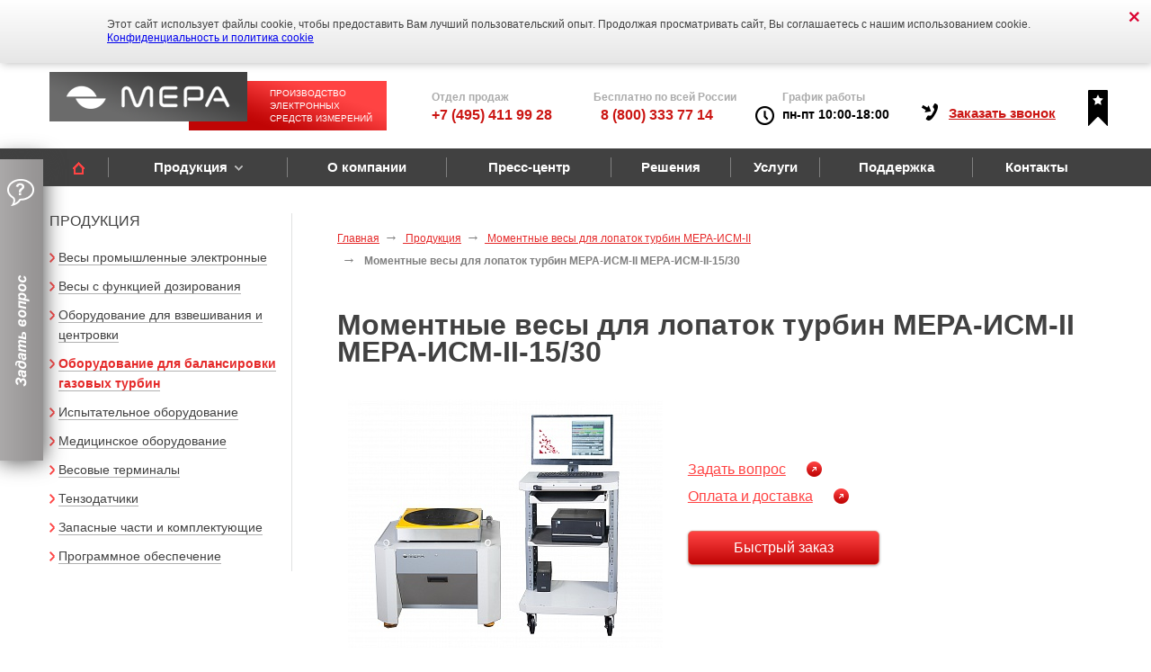

--- FILE ---
content_type: text/html; charset=utf-8
request_url: https://www.mera-device.ru/products/oborudovanie-dlya-balansirovki/momentnye-vesy-dlya-lopatok-turbin-mera-ism-ii/mera-ism-ii-15-30/
body_size: 30494
content:
<!DOCTYPE html>
<!--[if IE 8]><html class="no-js lt-ie9"> <![endif]-->
<!--[if gt IE 8]><!-->
<html class="no-js" lang="ru"><!--<![endif]-->

<head>
    <meta charset="utf-8">
    <meta name="viewport" content="width=device-width, initial-scale=1">
    <meta name="format-detection" content="telephone=no">

    <meta http-equiv="X-UA-Compatible" content="IE=edge">
    <title>Моментные весы для лопаток турбин МЕРА-ИСМ-II  МЕРА-ИСМ-II-15/30  купить в Москве по ценам от производителя | Мера</title>


    <meta name="keywords" content='' />
        <meta name="description" content="Купить моментные весы ИСМ-II-15/30 от ГК «МЕРА» по низкой цене. Доставка и самовывоз весов для лопаток турбин в Москве с гарантией." />
    <meta name="og:title" content='Моментные весы для лопаток турбин МЕРА-ИСМ-II  МЕРА-ИСМ-II-15/30  купить в Москве по ценам от производителя | Мера' />
    <meta name="og:description" content='Купить моментные весы ИСМ-II-15/30 от ГК «МЕРА» по низкой цене. Доставка и самовывоз весов для лопаток турбин в Москве с гарантией.' />
    <meta name="og:url" content='https://www.mera-device.ru/products/oborudovanie-dlya-balansirovki/momentnye-vesy-dlya-lopatok-turbin-mera-ism-ii/mera-ism-ii-15-30/' />
    <meta name="og:image" content='https://www.mera-device.ru/bitrix/templates/mera/img/new_logo.png' />
    <meta name="og:type" content='website' />


    

    <link rel="icon" type="image/ico" href="/favicon.ico">
    <meta name="robots" content="index, follow" />
<script data-skip-moving="true">(function(w, d) {var v = w.frameCacheVars = {"CACHE_MODE":"HTMLCACHE","storageBlocks":[],"dynamicBlocks":{"LkGdQn":"748812b34523"},"AUTO_UPDATE":true,"AUTO_UPDATE_TTL":120,"version":2};var inv = false;if (v.AUTO_UPDATE === false){if (v.AUTO_UPDATE_TTL && v.AUTO_UPDATE_TTL > 0){var lm = Date.parse(d.lastModified);if (!isNaN(lm)){var td = new Date().getTime();if ((lm + v.AUTO_UPDATE_TTL * 1000) >= td){w.frameRequestStart = false;w.preventAutoUpdate = true;return;}inv = true;}}else{w.frameRequestStart = false;w.preventAutoUpdate = true;return;}}var r = w.XMLHttpRequest ? new XMLHttpRequest() : (w.ActiveXObject ? new w.ActiveXObject("Microsoft.XMLHTTP") : null);if (!r) { return; }w.frameRequestStart = true;var m = v.CACHE_MODE; var l = w.location; var x = new Date().getTime();var q = "?bxrand=" + x + (l.search.length > 0 ? "&" + l.search.substring(1) : "");var u = l.protocol + "//" + l.host + l.pathname + q;r.open("GET", u, true);r.setRequestHeader("BX-ACTION-TYPE", "get_dynamic");r.setRequestHeader("X-Bitrix-Composite", "get_dynamic");r.setRequestHeader("BX-CACHE-MODE", m);r.setRequestHeader("BX-CACHE-BLOCKS", v.dynamicBlocks ? JSON.stringify(v.dynamicBlocks) : "");if (inv){r.setRequestHeader("BX-INVALIDATE-CACHE", "Y");}try { r.setRequestHeader("BX-REF", d.referrer || "");} catch(e) {}if (m === "APPCACHE"){r.setRequestHeader("BX-APPCACHE-PARAMS", JSON.stringify(v.PARAMS));r.setRequestHeader("BX-APPCACHE-URL", v.PAGE_URL ? v.PAGE_URL : "");}r.onreadystatechange = function() {if (r.readyState != 4) { return; }var a = r.getResponseHeader("BX-RAND");var b = w.BX && w.BX.frameCache ? w.BX.frameCache : false;if (a != x || !((r.status >= 200 && r.status < 300) || r.status === 304 || r.status === 1223 || r.status === 0)){var f = {error:true, reason:a!=x?"bad_rand":"bad_status", url:u, xhr:r, status:r.status};if (w.BX && w.BX.ready && b){BX.ready(function() {setTimeout(function(){BX.onCustomEvent("onFrameDataRequestFail", [f]);}, 0);});}w.frameRequestFail = f;return;}if (b){b.onFrameDataReceived(r.responseText);if (!w.frameUpdateInvoked){b.update(false);}w.frameUpdateInvoked = true;}else{w.frameDataString = r.responseText;}};r.send();var p = w.performance;if (p && p.addEventListener && p.getEntries && p.setResourceTimingBufferSize){var e = 'resourcetimingbufferfull';var h = function() {if (w.BX && w.BX.frameCache && w.BX.frameCache.frameDataInserted){p.removeEventListener(e, h);}else {p.setResourceTimingBufferSize(p.getEntries().length + 50);}};p.addEventListener(e, h);}})(window, document);</script>
<script data-skip-moving="true">(function(w, d, n) {var cl = "bx-core";var ht = d.documentElement;var htc = ht ? ht.className : undefined;if (htc === undefined || htc.indexOf(cl) !== -1){return;}var ua = n.userAgent;if (/(iPad;)|(iPhone;)/i.test(ua)){cl += " bx-ios";}else if (/Windows/i.test(ua)){cl += ' bx-win';}else if (/Macintosh/i.test(ua)){cl += " bx-mac";}else if (/Linux/i.test(ua) && !/Android/i.test(ua)){cl += " bx-linux";}else if (/Android/i.test(ua)){cl += " bx-android";}cl += (/(ipad|iphone|android|mobile|touch)/i.test(ua) ? " bx-touch" : " bx-no-touch");cl += w.devicePixelRatio && w.devicePixelRatio >= 2? " bx-retina": " bx-no-retina";if (/AppleWebKit/.test(ua)){cl += " bx-chrome";}else if (/Opera/.test(ua)){cl += " bx-opera";}else if (/Firefox/.test(ua)){cl += " bx-firefox";}ht.className = htc ? htc + " " + cl : cl;})(window, document, navigator);</script>


<link href="/bitrix/cache/css/s1/mera-inner/page_6b743c8cf8ca9000db3e8d25413bb338/page_6b743c8cf8ca9000db3e8d25413bb338_v1.css?17667565842512" type="text/css"  rel="stylesheet" />
<link href="/bitrix/cache/css/s1/mera-inner/template_0d945b721506de541b6db63b9df874c2/template_0d945b721506de541b6db63b9df874c2_v1.css?1766756567101258" type="text/css"  data-template-style="true" rel="stylesheet" />







<link rel="canonical" href="https://www.mera-device.ru/products/oborudovanie-dlya-balansirovki/momentnye-vesy-dlya-lopatok-turbin-mera-ism-ii/mera-ism-ii-15-30/" />



        
    <link rel="preload" href="/bitrix/templates/mera-inner/css/fonts.css" as="style">
    <link rel="stylesheet" href="/bitrix/templates/mera-inner/css/style-mobile.css">
    <link rel="stylesheet" href="/bitrix/templates/mera-inner/css/custom.css">
    <!-- Zverushki\Microm --><script data-skip-moving="true">window.Zverushki=window.Zverushki||{};window.Zverushki.Microm={"Breadcrumb":"Disabled","Business":true,"Product":"Disabled","Article":true,"version":"2.2.1","format":{"json-ld":true,"microdata":"Disabled"},"execute":{"time":0,"scheme":{"Business":null,"Article":null}}};</script><script type="application/ld+json" data-skip-moving="true">{"@context":"http://schema.org","@type":"Store","@id":"https://www.mera-device.ru","name":"Мера","address":{"@type":"PostalAddress","streetAddress":"ул. Угрешская, д.2 стр. 83","addressLocality":"Москва","postalCode":"115088","addressCountry":"RU"},"geo":{"@type":"GeoCoordinates","latitude":"55.711747","longitude":"37.692222"},"url":"https://www.mera-device.ru","image":"https://www.mera-device.ru/bitrix/templates/mera-inner/img/new_logo.png","email":"sale@mera-device.ru","logo":"https://www.mera-device.ru/bitrix/templates/mera-inner/img/new_logo.png","telephone":"88003337714","priceRange":"550-52110"}</script><!-- end Zverushki\Microm --></head>

<body>


    <div class="gototop js-gototop">
        <img src="/bitrix/templates/mera-inner/images/gototop.png">
    </div>

    <!-- Yandex.Metrika counter -->
        <noscript>
        <div><img src="https://mc.yandex.ru/watch/7108327" style="position:absolute; left:-9999px;" alt="" /></div>
    </noscript>
    <!-- /Yandex.Metrika counter -->

    <div id="panel"></div>
        <div class="cookie_message" id="cookie_message"><a class="box_closer" href="#"></a>
        <div class="cookie_message_content">Этот сайт использует файлы cookie, чтобы предоставить Вам лучший пользовательский опыт. Продолжая просматривать сайт, Вы соглашаетесь с нашим использованием cookie.<br><a class="link" href="/politica/">Конфиденциальность и политика cookie</a></div>
    </div>
        <div class="b-wrapper main">
        <header class="headertop">

                        <div class="container">
                <div class="row">
                    <div class="navbar">
                        <div class="navbar-header">
                             <a href="/" class="navbar-brand">     <span class="text_logo">Производство электронных средств измерений</span>
    <picture><source srcset="[data-uri]" data-srcset="/bitrix/templates/mera-inner/img/new_logo.png" type="image/webp" ><img class="lazy " width="" height="" data-src="/bitrix/templates/mera-inner/img/new_logo.png"  src="[data-uri]" title="Производитель весового оборудования" alt="ГК Мера - Завод весового оборудования"></picture>      </a>                         </div>
                        <div class="b-right clearfix">
                            <a href="#" class="btn-nav hidden-md hidden-lg"><span></span><span></span><span></span></a>
                            <div class="o-tel">
                                <div class="o-tel-name">
                                    Отдел продаж<div class="o-tel-val">
                                        <a href="tel:+74954119928">+7 (495) 411 99 28</a><br>
                                    </div>
                                </div>

                                <div class="o-tel-name">
                                    Бесплатно по
                                    всей России
                                    <div class="o-tel-val">&nbsp;&nbsp;<a href="tel:88003337714">8 (800) 333 77 14</a>
                                    </div>
                                </div>
                                <div class="o-tel-name" style="
                                            padding-left: 50px;
                                            background: url(/img/clock.png) no-repeat 20px 18px;
                                            width: 200px;
                                            height: 45px;
                                        ">График работы<div class="o-tel-val" style="
                                            color: black;
                                            font-size: 14px;
                                        ">пн-пт 10:00-18:00</div>
                                </div>
                            </div>

                            <div class="o-time" style="display: none;">
                                пн –чт 10:00 -18:00,
                                <br>
                                пт 10:00-17:30
                            </div>
                            <div class="o-call">
                                Заказать звонок
                            </div>
                            <div class="favorite" onclick="alert('Нажмите CTRL+D для добавления закладки в избранное');">
                                <div class="indoor_unit">
                                    <img src="/img/favorite.png" alt="избранное">
                                </div>
                            </div>
                            <div class="question start">&nbsp;</div>

                            <div class="o-question">
                                <div class="o_start">
                                    <input type="text" id="q_name" placeholder="Ваше имя">
                                    <input type="text" id="q_phone" placeholder="Ваш телефон">
                                    <input type="text" id="q_email" placeholder="Ваша электронная почта">
                                    <textarea placeholder="Текст сообщения" id="q_question"></textarea>

                                    <div class='CAPTCHA' style='text-align: center; margin-top: 15px;'><input type='hidden' name='CAPTCHA_SID' value='0409384cb04ef5f213d4dcd3d7529c3e' /><img src='/bitrix/tools/captcha.php?captcha_sid=0409384cb04ef5f213d4dcd3d7529c3e' width='133' height='29' style='float: left;' alt='CAPTCHA' /><div class='CAPTCHA_REFRESH'></div><input type='text' name='CAPTCHA_WORD' style='margin-top: 5px;' placeholder='Символы с изображения' /></div>                                    <div class="btn_policy">
                                        <input class="btn_checbox" type="checkbox" name="check" value="Yes" checked><span> Нажимая на кнопку "Отправить", я даю согласие на обработку моих персональных данных согласно <a href="/politica/" target="_blank" rel="nofollow">политике компании</a></span>
                                    </div>
                                    <div class="btn middle gradient btn-red f-space10 o_btn" onclick="">
                                        <span id="q_send">Отправить</span>
                                    </div>
                                </div>
                                <div class="question q-open">&nbsp;</div>
                                <div class="o_finish">
                                    <img src="/img/mess.png" alt="иконка сообщения">
                                    <div>
                                        Спасибо, <br>
                                        ваше сообщение<br>
                                        отправлено!
                                    </div>
                                </div>
                            </div>

                            <div class="o-popup">
                                <div class="o_start">
                                    <input type="text" id="o_name" placeholder="Имя">
                                    <input type="text" id="o_phone" placeholder="Телефон">
                                    <label for="subject_val" class="label-select">Тема беседы:</label>
                                    <select name="subject" id="subject_val">
                                        <option value="Не выбрано">
                                            Не выбрано
                                        </option>
                                        <option value="Весы электронные, запасные части">&bull; Весы электронные, запасные части</option>
                                        <option value="Весы авиационные">&bull; Весы авиационные</option>
                                        <option value="Ремонт, поверка">&bull; Ремонт, поверка</option>
                                        <option value="Стабилометрическое/медицинское оборудование">&bull;&nbsp;Стабилометрическое/медицинское оборудование</option>
                                        <option value="Моментные весы и оборудование балансировки ГТД">&bull; Моментные весы и оборудование балансировки ГТД</option>
                                        <option value="Система дистанционной поверки АРМП-МЕРА-D">&bull; Система дистанционной поверки АРМП-МЕРА-D</option>
                                        <option value="Другое">&bull; Другое</option>
                                    </select>
                                    <div class="btn_policy">
                                        <input class="btn_checbox" type="checkbox" name="check" value="Yes" checked><span> Нажимая на кнопку "Отправить", я даю согласие на обработку моих персональных данных согласно <a href="/politica/" target="_blank" rel="nofollow">политике компании</a></span>
                                    </div>
                                    <div class="btn middle gradient btn-red f-space10 o_btn" onclick=""><span id="o_send">Отправить</span></div>
                                </div>
                                <div class="o_finish">
                                    <img src="/img/mess.png" alt="иконка сообщения">
                                    <div>
                                        Спасибо, <br>
                                        ваше сообщение<br>
                                        отправлено!
                                    </div>
                                </div>
                            </div>

                        </div>
                    </div>
                </div>
            </div>
            
            <nav class="navbar navbar-theme">
                <div class="container">
                    <div class="navbar-header">
                        <button type="button" class="navbar-toggle collapsed">
                            <span class="sr-only">Toggle-navigation</span>
                            <span class="icon-bar"></span>
                            <span class="icon-bar"></span>
                            <span class="icon-bar"></span>
                        </button>
                    </div>
                    <div id="bxdynamic_LkGdQn_start" style="display:none"></div><div class="navbar-collapse collapse">
	
	<ul class="nav navbar-nav">
	
			<li><a href="/"><i class="icon i-home"></i></a></li>
			
		<li class="dropdown">
		
		<a href="/products/">Продукция</a>		
					<ul class="dropdown-menu">
				
		<li >
		
		<a href="/products/vesy-elektronnye/">Весы промышленные электронные</a>		
					</li>
				
		<li >
		
		<a href="/products/dozatory/">Весы с функцией дозирования</a>		
					</li>
				
		<li >
		
		<a href="/products/oborudovanie-dlya-vzveshivaniya/">Оборудование для взвешивания и центровки</a>		
					</li>
				
		<li >
		
		<a href="/products/oborudovanie-dlya-balansirovki/">Оборудование для балансировки газовых турбин</a>		
					</li>
				
		<li >
		
		<a href="/products/ispytatelnoe-oborudovanie/">Испытательное оборудование</a>		
					</li>
				
		<li >
		
		<a href="/products/sistemy-termometrii/">Медицинское оборудование</a>		
					</li>
				
		<li >
		
		<a href="/products/vesovye-terminaly/">Весовые терминалы</a>		
					</li>
				
		<li >
		
		<a href="/products/tenzodatchiki/">Тензодатчики</a>		
					</li>
				
		<li >
		
		<a href="/products/zip/">Запасные части и комплектующие</a>		
					</li>
				
		<li >
		
		<a href="/products/programmnoe-obespechenie/">Программное обеспечение</a>		
					</li>
					</ul>
		</li>
				
		<li >
		
		<a href="/about/">О компании</a>		
					</li>
				
		<li >
		
		<a href="/info/news/">Пресс-центр</a>		
					</li>
				
		<li >
		
		<a href="/solutions/">Решения</a>		
					</li>
				
		<li >
		
		<a href="/services/">Услуги</a>		
					</li>
				
		<li >
		
		<a href="/support/">Поддержка</a>		
					</li>
				
		<li >
		
		<a href="/contacts/">Контакты</a>		
					</li>
				
		<li >
		
		<a href=""></a>		
					</li>
		
	<li class="nav-tel">
		<a href="tel:88003337714">8 (800) 333 77 14</a>
	</li>
</ul>
</div><div id="bxdynamic_LkGdQn_end" style="display:none"></div>                </div>



            </nav>
            <div class="after-nav-helper"></div>
            <div class="mobile-logo visible-xs">
                <a href="/" class="logo"><img src="/bitrix/templates/mera-inner/img/logo.png" width="360" height="103" alt="ГК Мера - Завод весового оборудования" title="Производитель весового оборудования"></a>
            </div>
        </header>
        <section class="b-content">
            <div class="container">
                <div class="row">
                                                <aside class="col-xs-12 col-sm-12 col-md-3 col-lg-3">
                                <div class="b-navi">
	<div class="h2">ПРОДУКЦИЯ</div>
	 

<style>
  .active span {
    color: #e52a2a;
    font-weight: bold;
  }
</style>

    
    
    
    
    
    
    
    
    
    
    
    
    
    
    
    
    
        
    
    
    
    
    
    
    
    
    
    
    
    
    
    
    
    
    
    
<div class="list-unstyled__head">
    Оборудование для балансировки газовых турбин</div>
<ul class="list-unstyled b-left-nav sublayer">
	
  	<li ><a href="/products/vesy-elektronnye/" title="Весы промышленные электронные  по выгодным ценам">Весы промышленные электронные</a>
  

	<ul>	
  	<li ><a href="/products/vesy-elektronnye/vesy-torgovye/" title="Весы торговые   по выгодным ценам">Весы торговые </a>
  

	</li>	
  	<li ><a href="/products/vesy-elektronnye/vesy-tovarnye/" title="Товарные весы  по выгодным ценам">Товарные весы</a>
  

	</li>	
  	<li ><a href="/products/vesy-elektronnye/vesy-nastolnye/" title="Настольные весы   по выгодным ценам">Настольные весы </a>
  

	</li>	
  	<li ><a href="/products/vesy-elektronnye/pochtovye-vesy/" title="Почтовые весы   по выгодным ценам">Почтовые весы </a>
  

	</li>	
  	<li ><a href="/products/vesy-elektronnye/vesy-schetnye/" title="Весы счетные  по выгодным ценам">Весы счетные</a>
  

	</li>	
  	<li ><a href="/products/vesy-elektronnye/vesy-konveyernye/" title="Весы конвейерные (с рольгангом)  по выгодным ценам">Весы конвейерные (с рольгангом)</a>
  

	</li>	
  	<li ><a href="/products/vesy-elektronnye/vesy-mobilnye/" title=" Тележки с весами, мобильные весы    по выгодным ценам"> Тележки с весами, мобильные весы  </a>
  

	</li>	
  	<li ><a href="/products/vesy-elektronnye/vesy-platformennye/" title="Весы платформенные промышленные  по выгодным ценам">Весы платформенные промышленные</a>
  

	</li>	
  	<li ><a href="/products/vesy-elektronnye/vesy-palletnye/" title="Паллетные весы (балочные)  по выгодным ценам">Паллетные весы (балочные)</a>
  

	</li>	
  	<li ><a href="/products/vesy-elektronnye/vesy-dlya-vzveshivaniya-zhivotnykh/" title="Весы для взвешивания животных  по выгодным ценам">Весы для взвешивания животных</a>
  

	</li>	
  	<li ><a href="/products/vesy-elektronnye/vesy-avtomobilnye/" title="Автомобильные весы   по выгодным ценам">Автомобильные весы </a>
  

	</li>	
  	<li ><a href="/products/vesy-elektronnye/vesy-aviatsionnye/" title="Авиационные весы  по выгодным ценам">Авиационные весы</a>
  

	</li>				</ul>
		</li>
		
  	<li ><a href="/products/dozatory/" title="Весы с функцией дозирования  по выгодным ценам">Весы с функцией дозирования</a>
  

	</li>	
  	<li ><a href="/products/oborudovanie-dlya-vzveshivaniya/" title="Оборудование для взвешивания и центровки  по выгодным ценам">Оборудование для взвешивания и центровки</a>
  

	<ul>	
  	<li ><a href="/products/oborudovanie-dlya-vzveshivaniya/dlya-letatelnykh-apparatov/" title="Для летательных аппаратов  по выгодным ценам">Для летательных аппаратов</a>
  

	</li>	
  	<li ><a href="/products/oborudovanie-dlya-vzveshivaniya/dlya-sporta/" title="Для спорта  по выгодным ценам">Для спорта</a>
  

	</li>				</ul>
		</li>
		
    <li class="active"><a href="/products/oborudovanie-dlya-balansirovki/" title="Оборудование для балансировки газовых турбин  по выгодным ценам">Оборудование для балансировки газовых турбин</a>


	</li>	
  	<li ><a href="/products/ispytatelnoe-oborudovanie/" title="Испытательное оборудование  по выгодным ценам">Испытательное оборудование</a>
  

	</li>	
  	<li ><a href="/products/sistemy-termometrii/" title="Медицинское оборудование  по выгодным ценам">Медицинское оборудование</a>
  

	</li>	
  	<li ><a href="/products/vesovye-terminaly/" title="Весовые терминалы  по выгодным ценам">Весовые терминалы</a>
  

	</li>	
  	<li ><a href="/products/tenzodatchiki/" title="Тензодатчики  по выгодным ценам">Тензодатчики</a>
  

	<ul>	
  	<li ><a href="/products/tenzodatchiki/tenzodatchiki-balochnye/" title="Тензодатчики балочные  по выгодным ценам">Тензодатчики балочные</a>
  

	</li>	
  	<li ><a href="/products/tenzodatchiki/tenzodatchiki-mera/" title="Тензодатчики МЕРА  по выгодным ценам">Тензодатчики МЕРА</a>
  

	</li>	
  	<li ><a href="/products/tenzodatchiki/tenzodatchiki-tsilindricheskie-na-szhatie/" title="Тензодатчики цилиндрические на сжатие  по выгодным ценам">Тензодатчики цилиндрические на сжатие</a>
  

	</li>				</ul>
		</li>
		
  	<li ><a href="/products/zip/" title="Запасные части и комплектующие  по выгодным ценам">Запасные части и комплектующие</a>
  

	<ul>	
  	<li ><a href="/products/zip/bloki-podklyucheniya-datchikov-sily/" title="Блоки подключения датчиков силы  по выгодным ценам">Блоки подключения датчиков силы</a>
  

	</li>	
  	<li ><a href="/products/zip/dopolnitelnye-bloki-indikatsii/" title="Дополнительные блоки индикации  по выгодным ценам">Дополнительные блоки индикации</a>
  

	</li>	
  	<li ><a href="/products/zip/kabeli-i-moduli-rasshireniya/" title="Кабели и модули расширения  по выгодным ценам">Кабели и модули расширения</a>
  

	</li>	
  	<li ><a href="/products/zip/pandusy/" title="Пандусы  по выгодным ценам">Пандусы</a>
  

	</li>	
  	<li ><a href="/products/zip/ramy-vtp-dlya-priyamka/" title="Рамы ВТП для приямка   по выгодным ценам">Рамы ВТП для приямка </a>
  

	</li>	
  	<li ><a href="/products/zip/stoyki-i-kronshteyny/" title="Стойки и кронштейны  по выгодным ценам">Стойки и кронштейны</a>
  

	</li>	
  	<li ><a href="/products/zip/vesoizmeritelnye-terminaly/" title="Весоизмерительные терминалы  по выгодным ценам">Весоизмерительные терминалы</a>
  

	</li>	
  	<li ><a href="/products/zip/powersupply_charders/" title="Блоки питания и зарядные устройства  по выгодным ценам">Блоки питания и зарядные устройства</a>
  

	</li>	
  	<li ><a href="/products/zip/izmeritelnye-lineyki/" title="Измерительные линейки  по выгодным ценам">Измерительные линейки</a>
  

	</li>				</ul>
		</li>
		
  	<li ><a href="/products/programmnoe-obespechenie/" title="Программное обеспечение  по выгодным ценам">Программное обеспечение</a>
  

	</li></ul>
</div>                            </aside>
                            <div class="col-xs-12 col-sm-12 col-md-9 col-lg-9">
                                                                                    <div class="b-content-in">
                                <div class="row">
                                    <div class="col-xs-12 col-sm-12 col-md-12 col-lg-12">
                                        <ul class="breadcrumb" itemscope="" itemtype="https://schema.org/BreadcrumbList" id="breadcrumbs"><li itemscope="" itemprop="itemListElement" itemtype="https://schema.org/ListItem"><a href="/" itemprop="item" title="Главная">
				<span itemprop="name">Главная</span>
				<meta itemprop="position" content="1">
			</a></li><li itemscope="" itemprop="itemListElement" itemtype="https://schema.org/ListItem"><a href="/products/" itemprop="item" title="Продукция">
				<span itemprop="name">Продукция</span>
				<meta itemprop="position" content="2">
			</a></li><li itemscope="" itemprop="itemListElement" itemtype="https://schema.org/ListItem"><a href="/products/oborudovanie-dlya-balansirovki/momentnye-vesy-dlya-lopatok-turbin-mera-ism-ii/" itemprop="item" title="Моментные весы для лопаток турбин МЕРА-ИСМ-II ">
				<span itemprop="name">Моментные весы для лопаток турбин МЕРА-ИСМ-II </span>
				<meta itemprop="position" content="3">
			</a></li><li class="active" itemscope="" itemprop="itemListElement" itemtype="https://schema.org/ListItem">
			<span itemprop="name">Моментные весы для лопаток турбин МЕРА-ИСМ-II  МЕРА-ИСМ-II-15/30 </span>
			<meta itemprop="position" content="4">
		</li></ul>                                    </div>
                                                                                <div class="col-xs-12 col-sm-12 col-md-12 col-lg-12">
                                            
                                            
<div itemscope itemtype="http://schema.org/Product">
        <link itemprop="url" href="https://www.mera-device.ru/products/oborudovanie-dlya-balansirovki/momentnye-vesy-dlya-lopatok-turbin-mera-ism-ii/mera-ism-ii-15-30/" />
    <meta itemprop="category" content="ИСМ-II" />

        <div itemprop="aggregateRating" itemtype="https://schema.org/AggregateRating" itemscope>
        <meta itemprop="reviewCount" content="6" />
        <meta itemprop="ratingValue" content="4.3333333333333" />
    </div>


    <div itemprop="brand" itemtype="https://schema.org/Brand" itemscope>
        <meta itemprop="name" content="«Мера»" />
    </div>
    <h1 itemprop="name">Моментные весы для лопаток турбин МЕРА-ИСМ-II  МЕРА-ИСМ-II-15/30 </h1>
    <div class="row b-product">
                    <div class="col-xs-12 col-sm-5 col-md-5 col-lg-5">
                


                    <div class="b-product__slider">
                        <ul class="slides list-unstyled 11111122">
                                                            <li id="photo-0" data-img="/upload/iblock/705/dsc_8331.jpg">
                                    <a href="/upload/iblock/705/dsc_8331.jpg" title="Весы моментные МЕРА-ИСМ-II" rel="b-product__slider" class="fancy">
                                        <span class="zoom" style="display: none;"></span>


                                        <picture><source srcset="[data-uri]" data-srcset="/upload/resize_cache/iblock/705/350_370_1/dsc_8331.jpg" type="image/webp" ><img class="lazy " width="" height="" data-src="/upload/resize_cache/iblock/705/350_370_1/dsc_8331.jpg"  src="[data-uri]" title="" alt="Весы моментные МЕРА-ИСМ-II"></picture>                                    </a>
                                </li>
                                                            <li id="photo-1" data-img="/upload/iblock/0bc/dsc_8340.jpg">
                                    <a href="/upload/iblock/0bc/dsc_8340.jpg" title="Весы моментные МЕРА-ИСМ-II" rel="b-product__slider" class="fancy">
                                        <span class="zoom" style="display: none;"></span>


                                        <picture><source srcset="[data-uri]" data-srcset="/upload/resize_cache/iblock/0bc/350_370_1/dsc_8340.jpg" type="image/webp" ><img class="lazy " width="" height="" data-src="/upload/resize_cache/iblock/0bc/350_370_1/dsc_8340.jpg"  src="[data-uri]" title="" alt="Весы моментные МЕРА-ИСМ-II"></picture>                                    </a>
                                </li>
                                                            <li id="photo-2" data-img="/upload/iblock/680/naj1t4i0xxvx01fi21atbrg9b84viy9k/IMG_8472.jpg">
                                    <a href="/upload/iblock/680/naj1t4i0xxvx01fi21atbrg9b84viy9k/IMG_8472.jpg" title="Весы моментные МЕРА-ИСМ-II" rel="b-product__slider" class="fancy">
                                        <span class="zoom" style="display: none;"></span>


                                        <picture><source srcset="[data-uri]" data-srcset="/upload/resize_cache/iblock/680/naj1t4i0xxvx01fi21atbrg9b84viy9k/350_370_1/IMG_8472.jpg" type="image/webp" ><img class="lazy " width="" height="" data-src="/upload/resize_cache/iblock/680/naj1t4i0xxvx01fi21atbrg9b84viy9k/350_370_1/IMG_8472.jpg"  src="[data-uri]" title="" alt="Весы моментные МЕРА-ИСМ-II"></picture>                                    </a>
                                </li>
                                                            <li id="photo-3" data-img="/upload/iblock/34e/fwscir0fh76ai6xjdt56x84nm6vtsg6f/IMG_8475.jpg">
                                    <a href="/upload/iblock/34e/fwscir0fh76ai6xjdt56x84nm6vtsg6f/IMG_8475.jpg" title="Весы моментные МЕРА-ИСМ-II" rel="b-product__slider" class="fancy">
                                        <span class="zoom" style="display: none;"></span>


                                        <picture><source srcset="[data-uri]" data-srcset="/upload/resize_cache/iblock/34e/fwscir0fh76ai6xjdt56x84nm6vtsg6f/350_370_1/IMG_8475.jpg" type="image/webp" ><img class="lazy " width="" height="" data-src="/upload/resize_cache/iblock/34e/fwscir0fh76ai6xjdt56x84nm6vtsg6f/350_370_1/IMG_8475.jpg"  src="[data-uri]" title="" alt="Весы моментные МЕРА-ИСМ-II"></picture>                                    </a>
                                </li>
                                                            <li id="photo-4" data-img="/upload/iblock/406/x4i83dwcdvx1hq1fj9otrr6qrb5u2w9r/IMG_8480.jpg">
                                    <a href="/upload/iblock/406/x4i83dwcdvx1hq1fj9otrr6qrb5u2w9r/IMG_8480.jpg" title="Весы моментные МЕРА-ИСМ-II" rel="b-product__slider" class="fancy">
                                        <span class="zoom" style="display: none;"></span>


                                        <picture><source srcset="[data-uri]" data-srcset="/upload/resize_cache/iblock/406/x4i83dwcdvx1hq1fj9otrr6qrb5u2w9r/350_370_1/IMG_8480.jpg" type="image/webp" ><img class="lazy " width="" height="" data-src="/upload/resize_cache/iblock/406/x4i83dwcdvx1hq1fj9otrr6qrb5u2w9r/350_370_1/IMG_8480.jpg"  src="[data-uri]" title="" alt="Весы моментные МЕРА-ИСМ-II"></picture>                                    </a>
                                </li>
                            
                            

                            
                            
                                                    </ul>
                                                <div class="thumbs-counter 2"><span id="curr-pic">1</span> из 5</div>
                                                    <div class="thumbs-cont">
                                <div class="cont-slide">
                                                                <ul class="thumbs list-inline 1" style="position: relative!important;">
                                                                            <li>
                                            <a href="#photo-0" style="padding: 11px 0px;">

                                                <picture><source srcset="[data-uri]" data-srcset="/upload/resize_cache/iblock/705/110_110_1/dsc_8331.jpg" type="image/webp" ><img class="lazy " width="" height="" data-src="/upload/resize_cache/iblock/705/110_110_1/dsc_8331.jpg"  src="[data-uri]" title="" alt="Весы моментные МЕРА-ИСМ-II"></picture>                                            </a>
                                        </li>

                                                                            <li>
                                            <a href="#photo-1" style="padding: 4px 0px;">

                                                <picture><source srcset="[data-uri]" data-srcset="/upload/resize_cache/iblock/0bc/110_110_1/dsc_8340.jpg" type="image/webp" ><img class="lazy " width="" height="" data-src="/upload/resize_cache/iblock/0bc/110_110_1/dsc_8340.jpg"  src="[data-uri]" title="" alt="Весы моментные МЕРА-ИСМ-II"></picture>                                            </a>
                                        </li>

                                    

                                    
                                    
                                    


                                                                                                                                                    <li>
                                            <a href="#photo-2" style="padding: 12px 0px;">

                                                <picture><source srcset="[data-uri]" data-srcset="/upload/resize_cache/iblock/680/naj1t4i0xxvx01fi21atbrg9b84viy9k/110_110_1/IMG_8472.jpg" type="image/webp" ><img class="lazy " width="" height="" data-src="/upload/resize_cache/iblock/680/naj1t4i0xxvx01fi21atbrg9b84viy9k/110_110_1/IMG_8472.jpg"  src="[data-uri]" title="" alt="Весы моментные МЕРА-ИСМ-II"></picture>                                            </a>
                                        </li>

                                                                            <li>
                                            <a href="#photo-3" style="padding: 13px 0px;">

                                                <picture><source srcset="[data-uri]" data-srcset="/upload/resize_cache/iblock/34e/fwscir0fh76ai6xjdt56x84nm6vtsg6f/110_110_1/IMG_8475.jpg" type="image/webp" ><img class="lazy " width="" height="" data-src="/upload/resize_cache/iblock/34e/fwscir0fh76ai6xjdt56x84nm6vtsg6f/110_110_1/IMG_8475.jpg"  src="[data-uri]" title="" alt="Весы моментные МЕРА-ИСМ-II"></picture>                                            </a>
                                        </li>

                                                                            <li>
                                            <a href="#photo-4" style="padding: 20px 0px;">

                                                <picture><source srcset="[data-uri]" data-srcset="/upload/resize_cache/iblock/406/x4i83dwcdvx1hq1fj9otrr6qrb5u2w9r/110_110_1/IMG_8480.jpg" type="image/webp" ><img class="lazy " width="" height="" data-src="/upload/resize_cache/iblock/406/x4i83dwcdvx1hq1fj9otrr6qrb5u2w9r/110_110_1/IMG_8480.jpg"  src="[data-uri]" title="" alt="Весы моментные МЕРА-ИСМ-II"></picture>                                            </a>
                                        </li>

                                                                    </ul>
                                                                </div>
                                <div id="thumbs-left" class="end"></div>
                                <div id="thumbs-right"></div>
                            </div>
                                            </div>



                            </div>
                <div class=""> <!--col-xs-12 col-sm-7 col-md-7 col-lg-7-->
            <div class="b-product__text">
                <p itemprop="description"></p>
            </div>
        </div>
        <div class="col-xs-12 col-sm-7 col-md-7 col-lg-7 b-product-characteristic" style="padding: 30px 0 0 0px;">

                                                                                            
                                                    <ul class="list-unstyled f-space30">
                    <!--<li><a class="download" href="/sale/" target="_blank" title="Перейти в интернет-магазин">Перейти в интернет-магазин</a></li>-->
                    <li><a rel="nofollow" class="download" href="#" target="_blank" title="Задать вопрос" onclick="Popup.view('.js_popup_feedback');return false;">Задать вопрос</a></li>
                    <li><a rel="nofollow" class="download" href="#" target="_blank" title="Оплата и доставка" onclick="Popup.view('.js_popup_terms_of_delivery');return false;">Оплата и доставка</a></li>
                </ul>
                                        <div class="btn middle gradient btn-red f-space10" onclick="fastOrder(this);"><span>Быстрый заказ</span>
                </div>
            
            

        </div>
    </div>

            <div class="b-product-options f-space40">
            <div class="b-tabs">
                <div class="b-tabs__items grey-color clearfix">


                    
                                                                                                     <div class="b-tabs__items-item model active current"><span>Опции</span></div>                        <div class="b-tabs__items-item"><span>Технические характеристики</span></div>                                            <div class="b-tabs__items-item"><span>Комплектация</span></div>                                            <div class="b-tabs__items-item"><span>Сертификаты</span></div>
                    
                                        <!-- div class="b-tabs__items-item"><span>Отзывы</span></div -->
                </div>
                <div class="b-tabs__panes">
                    





                                            <div class="b-tabs__panes-item current" id="model_pane" data-child="1">
                            


                            <div itemprop="offers" itemtype="https://schema.org/AggregateOffer" itemscope>
                                <meta itemprop="lowPrice" content="" />
                                <meta itemprop="highPrice" content="" />
                                <meta itemprop="offerCount" content="5" />
                                <meta itemprop="priceCurrency" content="RUB" />
                            </div>

                                                                                                                                                <div class="b-option tet3">
                                                                            <input type="hidden" id="currentChildModel" value="3919" />
                                                                        <span class="model-error"><img src="/img/model.png"></span>
                                    <span class="haract-error"><img src="/img/haract.png"></span>
                                    <span class="qtt-error"><img src="/img/qtt.png"></span>
                                                                                                                <div class="b-option__row clearfix">

                                                                                            <div class="quantity-inp" style="float: right;margin-top: 10px">
                                                    <span class="b-option-title" style="width:auto;padding-right:20px;position: absolute;right: 105%;">Количество</span>
                                                    <input type="text" id="q-model-" class="quantity-input is_child" value="0">

                                                    <div class="quantity-txt minusbtn"><a href="#a" class="qty qtyminus"><i class="icon i-minus"></i></a></div>
                                                    <div class="quantity-txt plusbtn"><a href="#a" class="qty qtyplus"><i class="icon i-plus"></i></a></div>
                                                </div>
                                                                                    </div>

                                                                    </div>
                            
                            <div class="btn middle gradient btn-red f-space10 test2" onclick="fillForm();"><span>Заказать</span></div>
                        </div>
                    
                    
                        <div class="b-tabs__panes-item">
                            <div class="findme"></div>
                            <table width="100%" class="t-bordered text-left f14" style="text-align: center;">
<thead>
<tr>
	<th width="25%">
		 Модификации
	</th>
	
	<th width="15%">
		 ИСМ-II-15/30
	</th>
	
</tr>
</thead>
<tbody>
<tr>
	<td>
		 Максимальная нагрузка, Max, кг
	</td>
	
	<td>
		 30
	</td>
	
</tr>
<tr>
	<td>
		 Пределы допускаемой абсолютной погрешности измерения массы mpe, г, в диапазоне взвешивания:
	</td>
	<td>
		 &nbsp;
	</td>
	
</tr>
<tr>
	<td>
		 от Min до 0,5 Max
	</td>
	
	<td>
		 ±2
	</td>
	
</tr>
<tr>
	<td>
		 св. 0,5 Max до Max
	</td>
	
	<td>
		 ±3
	</td>
	
</tr>

<tr>
	<td>
		 Максимальный продольный статический момент в координатах прибора Max ẓcт г*см
	</td>
	
	<td>
		 400 000
	</td>
	
</tr>
<tr>
	<td>
		 Минимальный измеряемый продольный статический момент в координатах прибора Maxẓcт г*см
	</td>
	
	<td>
		 1 000
	</td>
	
</tr>
<tr>
	<td>
		 Диапазон измерений поперечного статического момента в координатах прибора, Max ycт г*см
	</td>
	
	<td>
		 от -80 000 до +80 000
	</td>
	
</tr>
<tr>
	<td>
		Действительная цена деления шкалы измерений статического момента d ст, г*см
	</td>
	
	<td>
		 10
	</td>
	
</tr>
<tr>
	<td>
		Пределы допускаемой абсолютной погрешности измерения продольного и попечречного статических моментов в системе координат прибора, г.см
	</td>
	
	<td>
		 ±120
	</td>
	
</tr>
<tr>
</tr>
</tbody>
</table>                        </div>
                                            <div class="b-tabs__panes-item">
                            <p>
 <b>Стандартная комплектация</b>
</p>
<ul class="list-styled">
	<li>Моментные весы Мера-ИСМ необходимой модификации</li>
	<li>Тарировочная проставка (для проведения калибровки)</li>
	<li>Технологическая платформа</li>
	<li>Кабель связи с компьютером</li>
	<li>Кабель заземления</li>
	<li>Адаптер сетевого питания</li>
	<li>Руководство по эксплуатации с отметкой о первичной поверке</li>
	<li>Упаковка для хранения и транспортировки (металлический кейс, либо деревянный контейнер) </li>
</ul>
<p>
 <b>Дополнительная комплектация</b>
</p>
<ul class="list-styled">
	<li>Персональный компьютер с установленным ПО "АРМ-комплектовщика лопаток"</li>
</ul>                        </div>
                                            <div class="b-tabs__panes-item">
                            <table width="100%" class="text-center">
                                <tbody>
                                    <tr>
                                                                                    <td width="25%"><a href="/upload/iblock/22a/xjogcvam1gsc0cui1vry10k6rpnatzpc/mera_ism_II.jpg" title="" target="_blank">
                                                    <picture><source srcset="[data-uri]" data-srcset="/upload/resize_cache/iblock/2af/w6ffecwgr0hyqgspzcr1ugs8izdbo4pa/190_260_1/zagruzhennoe.png" type="image/webp" ><img class="lazy " width="" height="" data-src="/upload/resize_cache/iblock/2af/w6ffecwgr0hyqgspzcr1ugs8izdbo4pa/190_260_1/zagruzhennoe.png"  src="[data-uri]" title="" alt=""></picture>
                                                </a></td>
                                                                                    <td width="25%"><a href="/upload/iblock/6f8/y8c68a9xl5hwuy9veery1mnsgs3cxwjf/Zaklyuchenie_Mera_TSP_12.2020.pdf" title="" target="_blank">
                                                    <picture><source srcset="[data-uri]" data-srcset="/upload/resize_cache/iblock/159/ukcyhb9n219xpzh5zhw1uct2p55ckrb9/190_260_1/gisp_ism_23.jpg" type="image/webp" ><img class="lazy " width="" height="" data-src="/upload/resize_cache/iblock/159/ukcyhb9n219xpzh5zhw1uct2p55ckrb9/190_260_1/gisp_ism_23.jpg"  src="[data-uri]" title="" alt=""></picture>
                                                </a></td>
                                                                            </tr>
                                    <tr>
                                                                                    <td>
                                                <p>Весы моментные МЕРА-ИСМ-II</p>
                                            </td>
                                                                                    <td>
                                                <p>Заключение Минпромторга РФ</p>
                                            </td>
                                                                            </tr>
                                </tbody>
                            </table>
                        </div>
                                        
                    

                </div>
                                    <p style="margin-top: 20px;"><b>Оборудование используют</b></p>

<img src="/upload/images/logotipy/Aviadvigatel.jpg" width="115" alt="" title="ОАО Авиадвигатель" />

<img src="/upload/images/logotipy/Sich.jpg" width="115" alt="" title="АО МОТОР СИЧ" />

<img src="/upload/images/logotipy/Tnacsevis.jpg" width="115" alt="" title="ПО ТурбинаСпецСервис" />

<img src="/upload/images/logotipy/121arz.jpg" width="115" alt="" title="ОАО 121 Авиационный ремонтный завод" />

<img src="/upload/images/logotipy/Niat.jpg" width="115" alt="" title="Национальный институт авиационных технологий" />

<img src="/upload/images/logotipy/570arz.jpg" width="115" alt="" title="ОАО 570 Авиационный ремонтный завод" />

<img src="/upload/images/logotipy/712arz.jpg" width="115" alt="" title="ОАО 712 Авиационный ремонтный завод" />

<img src="/upload/images/logotipy/Salut.jpg" width="115" alt="" title="АО Научно-производственный центр газотурбиностроения САЛЮТ" />

<img src="/upload/images/logotipy/Saturn.jpg" width="115" alt="" title="ОАО НПО САТУРН" />

<img src="/upload/images/logotipy/Umpo.jpg" width="115" alt="" title="ОАО «Уфимское моторостроительное производственное объединение»" />

<img src="/upload/images/logotipy/uzga.jpg" width="115" alt="" title="ОАО Уральский завод гражданской авиации" />
<img src="/upload/images/logotipy/Chernisheva.jpg" width="115"alt="" title="ОАО Московское машиностроительное предприятие имени В.В.Чернышева" />                            </div>

            
            	<div class="b-review-block" style="margin-bottom: 0px;margin-top:3em;">
		<div class="b-review-block_head">
			<div class="b-review-block_head-icon">
				<svg xmlns="http://www.w3.org/2000/svg" xmlns:xlink="http://www.w3.org/1999/xlink" xmlns:svgjs="http://svgjs.com/svgjs" version="1.1" width="512" height="512" x="0" y="0" viewBox="0 0 512 512" style="enable-background:new 0 0 512 512" xml:space="preserve" class=""><g><g xmlns="http://www.w3.org/2000/svg" id="_x30_6_chat_bubble"><path d="m477.608 104.301c-38.225-51.597-103.717-84.67-177.091-84.67-4.146 0-7.511 3.365-7.511 7.511s3.366 7.511 7.511 7.511c69.922 0 130.535 31.974 165.013 78.58l.08.1c20.511 27.763 31.358 59.982 31.368 93.173-.019 63.628-39.416 118.204-96.077 147.726 15.74-28.322 23.02-59.695 21.257-91.525-5.508-101.873-101.786-177.444-211.109-177.444-19.359 0-38.669 2.403-57.417 7.151 29.495-29.025 69.647-48.645 113.093-55.224 4.096-.621 6.92-4.457 6.3-8.553-.617-4.089-4.467-6.93-8.553-6.3-42.078 6.396-81.682 24.066-113.093 51.669-9.494 8.343-18.104 17.529-25.658 27.299-23.364 9.137-44.867 22.083-63.508 38.475-40.119 35.277-62.213 82.261-62.213 132.297 0 34.334 10.635 67.892 30.756 97.047 2.357 3.415 7.034 4.272 10.449 1.916 3.414-2.356 4.272-7.034 1.916-10.449-18.381-26.634-28.097-57.243-28.097-88.514 0-94.625 88.008-171.609 196.185-171.609 102.575 0 189.36 70.073 195.791 160.89 6.014 86.214-62.301 160.229-152.23 178.073-.677.133 5.444-1.833-110.067 35.86l10.014-30.689c1.317-4.035-.973-8.366-5.056-9.546-30.87-8.92-59.026-24.653-81.426-45.499-3.036-2.826-7.789-2.656-10.616.381-2.826 3.037-2.655 7.789.381 10.616 22.301 20.753 49.852 36.787 80.065 46.65l-9.858 30.208c-2.913 8.928 5.57 17.261 14.372 14.374l115.558-37.708c49.234-9.87 96.015-36.188 127.207-76.37 74.682-28.945 126.656-94.686 126.656-171.2 0-36.497-11.888-71.841-34.392-102.207z" fill="#b80000" data-original="#000000" style="" class=""/><g><path d="m211.208 305.952c-18.03 0-32.698-14.669-32.698-32.698s14.668-32.698 32.698-32.698 32.698 14.669 32.698 32.698-14.668 32.698-32.698 32.698zm0-50.374c-9.746 0-17.675 7.929-17.675 17.675s7.929 17.675 17.675 17.675 17.675-7.929 17.675-17.675c.001-9.746-7.928-17.675-17.675-17.675z" fill="#b80000" data-original="#000000" style="" class=""/></g><g><path d="m108.797 305.952c-18.03 0-32.698-14.669-32.698-32.698s14.668-32.698 32.698-32.698 32.698 14.669 32.698 32.698-14.668 32.698-32.698 32.698zm0-50.374c-9.746 0-17.675 7.929-17.675 17.675s7.929 17.675 17.675 17.675 17.675-7.929 17.675-17.675-7.929-17.675-17.675-17.675z" fill="#b80000" data-original="#000000" style="" class=""/></g><g><path d="m313.62 305.952c-18.03 0-32.698-14.669-32.698-32.698s14.668-32.698 32.698-32.698 32.698 14.669 32.698 32.698-14.668 32.698-32.698 32.698zm0-50.374c-9.746 0-17.675 7.929-17.675 17.675s7.929 17.675 17.675 17.675 17.675-7.929 17.675-17.675-7.929-17.675-17.675-17.675z" fill="#b80000" data-original="#000000" style="" class=""/></g></g></g></svg>
			</div>
							<div class="b-review-block_head-name">ОАО &quot;Авиакомпания  Волга Авиа&quot;</div>
										<div class="b-review-block_head-date">6 октября 2015</div>
						<div class="b-review-block_head-rating">
			
					<svg height="511pt" viewBox="0 -10 511.98685 511" width="511pt" xmlns="http://www.w3.org/2000/svg"><path d="m510.652344 185.902344c-3.351563-10.367188-12.546875-17.730469-23.425782-18.710938l-147.773437-13.417968-58.433594-136.769532c-4.308593-10.023437-14.121093-16.511718-25.023437-16.511718s-20.714844 6.488281-25.023438 16.535156l-58.433594 136.746094-147.796874 13.417968c-10.859376 1.003906-20.03125 8.34375-23.402344 18.710938-3.371094 10.367187-.257813 21.738281 7.957031 28.90625l111.699219 97.960937-32.9375 145.089844c-2.410156 10.667969 1.730468 21.695313 10.582031 28.09375 4.757813 3.4375 10.324219 5.1875 15.9375 5.1875 4.839844 0 9.640625-1.304687 13.949219-3.882813l127.46875-76.183593 127.421875 76.183593c9.324219 5.609376 21.078125 5.097657 29.910156-1.304687 8.855469-6.417969 12.992187-17.449219 10.582031-28.09375l-32.9375-145.089844 111.699219-97.941406c8.214844-7.1875 11.351563-18.539063 7.980469-28.925781zm0 0" fill="#ffc107"/></svg>
					<svg height="511pt" viewBox="0 -10 511.98685 511" width="511pt" xmlns="http://www.w3.org/2000/svg"><path d="m510.652344 185.902344c-3.351563-10.367188-12.546875-17.730469-23.425782-18.710938l-147.773437-13.417968-58.433594-136.769532c-4.308593-10.023437-14.121093-16.511718-25.023437-16.511718s-20.714844 6.488281-25.023438 16.535156l-58.433594 136.746094-147.796874 13.417968c-10.859376 1.003906-20.03125 8.34375-23.402344 18.710938-3.371094 10.367187-.257813 21.738281 7.957031 28.90625l111.699219 97.960937-32.9375 145.089844c-2.410156 10.667969 1.730468 21.695313 10.582031 28.09375 4.757813 3.4375 10.324219 5.1875 15.9375 5.1875 4.839844 0 9.640625-1.304687 13.949219-3.882813l127.46875-76.183593 127.421875 76.183593c9.324219 5.609376 21.078125 5.097657 29.910156-1.304687 8.855469-6.417969 12.992187-17.449219 10.582031-28.09375l-32.9375-145.089844 111.699219-97.941406c8.214844-7.1875 11.351563-18.539063 7.980469-28.925781zm0 0" fill="#ffc107"/></svg>
					<svg height="511pt" viewBox="0 -10 511.98685 511" width="511pt" xmlns="http://www.w3.org/2000/svg"><path d="m510.652344 185.902344c-3.351563-10.367188-12.546875-17.730469-23.425782-18.710938l-147.773437-13.417968-58.433594-136.769532c-4.308593-10.023437-14.121093-16.511718-25.023437-16.511718s-20.714844 6.488281-25.023438 16.535156l-58.433594 136.746094-147.796874 13.417968c-10.859376 1.003906-20.03125 8.34375-23.402344 18.710938-3.371094 10.367187-.257813 21.738281 7.957031 28.90625l111.699219 97.960937-32.9375 145.089844c-2.410156 10.667969 1.730468 21.695313 10.582031 28.09375 4.757813 3.4375 10.324219 5.1875 15.9375 5.1875 4.839844 0 9.640625-1.304687 13.949219-3.882813l127.46875-76.183593 127.421875 76.183593c9.324219 5.609376 21.078125 5.097657 29.910156-1.304687 8.855469-6.417969 12.992187-17.449219 10.582031-28.09375l-32.9375-145.089844 111.699219-97.941406c8.214844-7.1875 11.351563-18.539063 7.980469-28.925781zm0 0" fill="#ffc107"/></svg>
					<svg height="511pt" viewBox="0 -10 511.98685 511" width="511pt" xmlns="http://www.w3.org/2000/svg"><path d="m510.652344 185.902344c-3.351563-10.367188-12.546875-17.730469-23.425782-18.710938l-147.773437-13.417968-58.433594-136.769532c-4.308593-10.023437-14.121093-16.511718-25.023437-16.511718s-20.714844 6.488281-25.023438 16.535156l-58.433594 136.746094-147.796874 13.417968c-10.859376 1.003906-20.03125 8.34375-23.402344 18.710938-3.371094 10.367187-.257813 21.738281 7.957031 28.90625l111.699219 97.960937-32.9375 145.089844c-2.410156 10.667969 1.730468 21.695313 10.582031 28.09375 4.757813 3.4375 10.324219 5.1875 15.9375 5.1875 4.839844 0 9.640625-1.304687 13.949219-3.882813l127.46875-76.183593 127.421875 76.183593c9.324219 5.609376 21.078125 5.097657 29.910156-1.304687 8.855469-6.417969 12.992187-17.449219 10.582031-28.09375l-32.9375-145.089844 111.699219-97.941406c8.214844-7.1875 11.351563-18.539063 7.980469-28.925781zm0 0" fill="#ffc107"/></svg>
					<svg height="511pt" viewBox="0 -10 511.98685 511" width="511pt" xmlns="http://www.w3.org/2000/svg"><path d="m114.59375 491.140625c-5.609375 0-11.179688-1.75-15.933594-5.1875-8.855468-6.417969-12.992187-17.449219-10.582031-28.09375l32.9375-145.089844-111.703125-97.960937c-8.210938-7.167969-11.347656-18.519532-7.976562-28.90625 3.371093-10.367188 12.542968-17.707032 23.402343-18.710938l147.796875-13.417968 58.433594-136.746094c4.308594-10.046875 14.121094-16.535156 25.023438-16.535156 10.902343 0 20.714843 6.488281 25.023437 16.511718l58.433594 136.769532 147.773437 13.417968c10.882813.980469 20.054688 8.34375 23.425782 18.710938 3.371093 10.367187.253906 21.738281-7.957032 28.90625l-111.703125 97.941406 32.9375 145.085938c2.414063 10.667968-1.726562 21.699218-10.578125 28.097656-8.832031 6.398437-20.609375 6.890625-29.910156 1.300781l-127.445312-76.160156-127.445313 76.203125c-4.308594 2.558594-9.109375 3.863281-13.953125 3.863281zm141.398438-112.875c4.84375 0 9.640624 1.300781 13.953124 3.859375l120.277344 71.9375-31.085937-136.941406c-2.21875-9.746094 1.089843-19.921875 8.621093-26.515625l105.472657-92.5-139.542969-12.671875c-10.046875-.917969-18.6875-7.234375-22.613281-16.492188l-55.082031-129.046875-55.148438 129.066407c-3.882812 9.195312-12.523438 15.511718-22.546875 16.429687l-139.5625 12.671875 105.46875 92.5c7.554687 6.613281 10.859375 16.769531 8.621094 26.539062l-31.0625 136.9375 120.277343-71.914062c4.308594-2.558594 9.109376-3.859375 13.953126-3.859375zm-84.585938-221.847656s0 .023437-.023438.042969zm169.128906-.0625.023438.042969c0-.023438 0-.023438-.023438-.042969zm0 0"/></svg>			</div>
		</div>
					<div class="b-review-block_text"><p>
	"ОАО «Авиакомпания «Волга-Авиа» выражает благодарность предприятию ООО «Мера-ТСП» за качественное и своевременное выполнение договорных работ по поставке и запуску в эксплуатацию весоизмерительного комплекса для статического взвешивания и контроля центровки воздушных судов..."
</p>
<p>
	20.05.2015
</p></div>
				
	</div>
<div class="b-review-block_link">
			<a href="https://www.mera-device.ru/about/reviews/">
				<svg xmlns="http://www.w3.org/2000/svg" xmlns:xlink="http://www.w3.org/1999/xlink" xmlns:svgjs="http://svgjs.com/svgjs" version="1.1" width="512" height="512" x="0" y="0" viewBox="0 0 494.148 494.148" style="enable-background:new 0 0 512 512" xml:space="preserve" class=""><g>
					<g xmlns="http://www.w3.org/2000/svg">
						<g><path d="M405.284,201.188L130.804,13.28C118.128,4.596,105.356,0,94.74,0C74.216,0,61.52,16.472,61.52,44.044v406.124    c0,27.54,12.68,43.98,33.156,43.98c10.632,0,23.2-4.6,35.904-13.308l274.608-187.904c17.66-12.104,27.44-28.392,27.44-45.884    C432.632,229.572,422.964,213.288,405.284,201.188z" fill="#b10707" data-original="#000000" style="" class=""/></g>
					</g>
				</svg>
				Смотреть все отзывы
			</a>
		</div>

                    </div>
    
    <ul class="list-unstyled block-li">
        <!--<li><a class="download" href="/sale/" target="_blank" title="Перейти в интернет-магазин">Перейти в интернет-магазин</a></li> -->
        <li><a rel="nofollow" class="download" href="#" target="_blank" title="Задать вопрос" onclick="Popup.view('.js_popup_feedback');return false;">Задать вопрос</a></li>
        <li><a rel="nofollow" class="download" href="#" target="_blank" title="Оплата и доставка" onclick="Popup.view('.js_popup_terms_of_delivery');return false;">Оплата и доставка</a></li>
        <li>
            <a href="javascript:void(0);" onclick="if(window.print)window.print();" class="download">
                Распечатать страницу
                            </a>
        </li>
    </ul>
        <div class="modal fade js_popup_feedback" aria-hidden="false" tabindex="-1" data-replace="true" data-keyboard="false">
        <div class="modal-dialog">
            <div class="modal-content">
                <div class="modal-header">
                    <button data-dismiss="modal" class="close" type="button"><span aria-hidden="true">×</span></button>
                    <div class="h2-modal-title">Задать вопрос</div>
                </div>
                <div class="modal-body">
                    <div class="ressult-ajax" id="vopros-ok">
                        <div class="panel">
                            <p><b>Спасибо! Ваш запрос отправлен.</b></p>

                            <p>Мы свяжемся с вами в течение 24 часов.</p>
                        </div>
                    </div>
                    <div class="ressult-ajax" id="vopros-err">
                        <div class="panel">
                            <p>Извините, при отправке запроса произошла ошибка.</p>

                            <p>Попробуйте позже.</p>
                        </div>
                    </div>
                    <form id="vopros" class="form-horizontal" action="" method="post" onsubmit="yaCounter7108327.reachGoal('vopros1'); return true;">
                                                    <input type="hidden" id="good_id" name="good_id" value="3916" />
                            <input type="hidden" id="good_id_extra" name="good_id_extra" value="3919" />
                                                <p>Пожалуйста, заполните форму и мы свяжемся с вами в течении 24 часов.</p>

                        <div class="panel">
                            <div class="tmpl-popup-table">
                                <table>
                                    <tr>
                                        <td width="33%"><b>Товар:</b></td>
                                        <td>Моментные весы для лопаток турбин МЕРА-ИСМ-II  МЕРА-ИСМ-II-15/30 </td>
                                    </tr>
                                </table>
                            </div>
                        </div>
                        <div class="form-group">
                            <label class="col-lg-4 col-md-4 col-sm-4 col-xs-12 control-label" for="feed-fio">
                                <b>ФИО:</b>
                                <span class="form-required">*</span>
                            </label>

                            <div class="col-lg-8 col-md-8 col-sm-8 col-xs-12">
                                <div class="input-sm">
                                    <input id="feed-fio" class="form-control" type="text" name="feed-fio" value="" />
                                </div>
                                <span id="feed-fio-err" class="form-required-text">Некорректный формат ввода ФИО</span>
                            </div>
                        </div>
                        <div class="form-group">
                            <label class="col-lg-4 col-md-4 col-sm-4 col-xs-12 control-label" for="feed-phone">
                                <b>Телефон:</b>
                                <span class="form-required">*</span>
                            </label>

                            <div class="col-lg-8 col-md-8 col-sm-8 col-xs-12">
                                <div class="input-sm">
                                    <input id="feed-phone" class="form-control" type="text" name="feed-phone" value="" />
                                </div>
                                <span id="feed-phone-err" class="form-required-text">Некорректный формат ввода телефона</span>
                            </div>
                        </div>
                        <div class="form-group">
                            <label class="col-lg-4 col-md-4 col-sm-4 col-xs-12 control-label" for="feed-email">
                                <b>E-mail:</b>
                                <span class="form-required">*</span>
                            </label>

                            <div class="col-lg-8 col-md-8 col-sm-8 col-xs-12">
                                <div class="input-sm">
                                    <input id="feed-email" class="form-control" type="text" name="" value="" />
                                </div>
                                <span id="feed-email-err" class="form-required-text">Некорректный формат ввода E-mail</span>
                            </div>
                        </div>
                        <div class="form-group">
                            <label class="col-lg-4 col-md-4 col-sm-4 col-xs-12 control-label" for="feed-company">
                                <b>Название организации:</b>
                                <span class="form-required">*</span>
                            </label>

                            <div class="col-lg-8 col-md-8 col-sm-8 col-xs-12">
                                <div class="input-sm">
                                    <input id="feed-company" class="form-control" type="text" name="feed-company" value="" />
                                </div>
                                <span id="feed-company-err" class="form-required-text">Некорректный формат ввода названия организации</span>
                            </div>
                        </div>
                        <div class="form-group" id="catch-s-h">
                            <label class="col-lg-4 col-md-4 col-sm-4 col-xs-12 control-label" for="catch-s">
                                <b>Название товара:</b>
                                <span class="form-required">*</span>
                            </label>

                            <div class="col-lg-8 col-md-8 col-sm-8 col-xs-12" >
                                <div class="input-sm">
                                    <input id="catch-s" class="form-control" type="text" name="catch-s" value="" />
                                </div>
                                <span id="catch-s-err" class="form-required-text">Некорректный формат ввода названия организации</span>
                            </div>
                        </div>
                        <div class="form-group">
                            <label class="col-lg-12 col-md-12 col-sm-12 col-xs-12 control-label" for="text-vopr">
                                <b>Вопрос:</b>
                            </label>

                            <div class="col-lg-12 col-md-12 col-sm-12 col-xs-12">
                                <textarea id="text-vopr" class="form-control f-space10" name="text-vopr" placeholder="Вопрос по товару, цене, комплектации, способ доставки"></textarea>
                            </div>
                            <div style="clear:both;"></div>
                            <div class="btn_policy2">
                                <input id="fag-form-chbx" class="btn_checbox2" type="checkbox" name="check" value="Yes" checked="checked"><span> Нажимая на кнопку "Отправить", я даю согласие на обработку моих персональных данных согласно <a href="/politica/" target="_blank">политике компании</a></span>
                            </div>
                        </div>
                        <div class="form-group">
                            <div id="fag-form-btn" class="col-lg-12 col-md-12 col-sm-12 col-xs-12 control-label">
                                <button type="submit" class="btn middle gradient btn-red f-space10">
                                    <span>Отправить</span>
                                </button>
                            </div>
                        </div>
                        <input type="hidden" name="good-link" id="good-link" value="/products/oborudovanie-dlya-balansirovki/momentnye-vesy-dlya-lopatok-turbin-mera-ism-ii/mera-ism-ii-15-30/" />
                    </form>
                </div>
            </div>
        </div>
    </div>
    
    <div class="modal fade js_popup_terms_of_delivery" aria-hidden="false" tabindex="-1" data-replace="true" data-keyboard="false">
        <div class="modal-dialog">
            <div class="modal-content">
                <div class="modal-header">
                    <button data-dismiss="modal" class="close" type="button"><span aria-hidden="true">×</span></button>
                    <div class="h2-modal-title">Оплата и доставка</div>
                </div>
                <div class="modal-body">
                    <p>
 <strong>Внимание!!!&nbsp;</strong>Мы работаем только с юридическими лицами и индивидуальными предпринимателями.
</p>
<p>
 <b><span style="color: #ee1d24;">Мы переехали, у нас новый адрес!!!</span></b><b><span style="color: #ee1d24;">&nbsp;&nbsp;</span></b><br>
	<br>
 <strong>1. Самовывоз</strong><br>
	 Со склада в Москве по адресу:&nbsp;<br>
	 115419,&nbsp;Москва,&nbsp;2-й Рощинский проезд, д. 8, стр. 1, подъезд 4, Цокольный этаж.&nbsp;<br>
	 с 10-00 до 16-00<br>
	 Подготовка документов для выдачи&nbsp;115419,г. Москва, 2-й Рощинский проезд, д. 8, стр. 3, подъезд 3&nbsp;(2 этаж.)
</p>
<p>
</p>
<p>
 <strong>2. Доставка по Москве в пределах МКАД:</strong><br>
	 Доставка автотранспортом &nbsp;до подъезда, массой&nbsp; от 5 кг&nbsp;-&nbsp;<strong>700 руб.<br>
 </strong>Курьерская доставка продукции, массой до 5 кг - <b>400 руб.</b>
</p>
<p>
 <strong>3. Доставка за пределами МКАД и по Московской области:</strong><br>
	 Стоимость договорная
</p>
<p>
	 Доставка по Москве и Московской области осуществляется по рабочим дням, в течение 3 дней&nbsp;после оплаты и подтверждения заказа.
</p>
 <strong>4. Для жителей других регионов Российской Федерации</strong>&nbsp;доставка осуществляется:
<ul class="list-styled">
	<li><strong>Транспортными компаниями</strong>: «Байкал-Сервис», «ЖелдорАльянс», «Трансавиатур», «ПЭК», «Деловые линии», «Желдорэкспедиция», «Реил Континент», «Южный груз»&nbsp;и другие. Наша Компания бесплатно доставит груз по Москве до транспортной компании (в течение 1-5 дней). Оплата услуг транспортной компании за доставку&nbsp;в этом случае осуществляется на стороне клиента по факту прихода груза в ближайший региональный офис компаний. С тарифами и сроками доставки Вы можете ознакомиться самостоятельно на сайтах перечисленных компаний. Доставка в регионы осуществляется только после полной предоплаты заказанного товара.</li>
	<li><strong>Экспресс-доставка:</strong>&nbsp;PONY EXPRESS, КурьерСервисЭкспресс</li>
</ul>
<p>
	 Оплата за доставку в этом случае осуществляется на стороне клиента по факту прихода груза в ближайший региональный офис компаний или Покупателя.
</p>
<p>
	 С тарифами и сроками доставки вы можете ознакомиться самостоятельно на сайтах этих компаний. Доставка в регионы осуществляется только после полной предоплаты заказанного товара.
</p>
<p>
 <strong>Оплата</strong><br>
	 Безналичный расчет
</p>
<p>
</p>
<p>
 <strong>По всем вопросам обращайтесь по телефонам: </strong>
</p>
<p>
 <b>+7 (495) 411 99 28</b><br>
 <strong style="font-family: var(--ui-font-family-primary, var(--ui-font-family-helvetica));">&nbsp; &nbsp;8&nbsp;800&nbsp;333 77 14</strong>
</p>
<p>
 <strong>E-mail: </strong><a href="mailto:sale@mera-device.ru"><strong>sale@mera-device.ru</strong></a>
</p>                </div>
            </div>
        </div>
    </div>




    <div class="modal fade js_popup_aplication_sales" aria-hidden="false" tabindex="-1" data-replace="true" data-keyboard="false">
        <div class="modal-dialog">
            <div class="modal-content">
                <div class="modal-header">
                    <button data-dismiss="modal" class="close" type="button"><span aria-hidden="true">×</span></button>
                    <div class="h2-modal-title">Заявка в отдел продаж</div>
                </div>
                <div class="modal-body">
                    <div class="ressult-ajax" id="buy-form-ok">
                        <div class="panel">
                            <p><b>Спасибо! Ваша заявка отправлена.</b></p>

                            <p>Мы свяжемся с вами в течение 24 часов.</p>
                        </div>
                    </div>
                    <div class="ressult-ajax" id="buy-form-err">
                        <div class="panel">
                            <p>Извините, при отправке заявки произошла ошибка.</p>

                            <p>Попробуйте позже.</p>
                        </div>
                    </div>
                    <form id="buy-form" class="form-horizontal" action="/ajax/buy.php" method="post" onsubmit="yaCounter7108327.reachGoal('zakaz'); return true;" enctype="multipart/form-data">
                        <input id="prod-id" name="prod-id" value="3916" type="hidden" />

                        <div id="hidden-list"></div>
                        <p class="p_adaptivebr">Пожалуйста, заполните форму <br />для заказа.<br />Вы сможете прикрепить файл с реквизитами
                            компании.</p>

                        <div class="panel">
                            <div class="tmpl-popup-table">
                                <table id="props-tbl">
                                    <tbody>
                                        <tr>
                                            <td width="33%"><b>Товар:</b></td>
                                            <td>Моментные весы для лопаток турбин МЕРА-ИСМ-II  МЕРА-ИСМ-II-15/30 <span id="quantityItems"></span></td>
                                        </tr>
                                    </tbody>
                                </table>
                            </div>
                        </div>
                        <div class="form-group">
                            <label class="col-lg-4 col-md-4 col-sm-4 col-xs-12 control-label" for="buy-fio">
                                <b>ФИО:</b>
                                <span class="form-required">*</span>
                            </label>

                            <div class="col-lg-8 col-md-8 col-sm-8 col-xs-12">
                                <div class="input-sm">
                                    <input id="buy-fio" name="buy-fio" class="form-control" type="text" value="" />
                                </div>
                                <span id="buy-fio-err" class="form-required-text">Некорректный формат ввода ФИО</span>
                            </div>
                        </div>
                        <div class="form-group">
                            <label class="col-lg-4 col-md-4 col-sm-4 col-xs-12 control-label" for="buy-phone">
                                <b>Телефон:</b>
                                <span class="form-required">*</span>
                            </label>

                            <div class="col-lg-8 col-md-8 col-sm-8 col-xs-12">
                                <div class="input-sm">
                                    <input id="buy-phone" name="buy-phone" class="form-control" type="text" value="" />
                                </div>
                                <span id="buy-phone-err" class="form-required-text">Некорректный формат ввода телефона</span>
                            </div>
                        </div>
                        <div class="form-group">
                            <label class="col-lg-4 col-md-4 col-sm-4 col-xs-12 control-label" for="buy-email">
                                <b>E-mail:</b>
                                <span class="form-required">*</span>
                            </label>

                            <div class="col-lg-8 col-md-8 col-sm-8 col-xs-12">
                                <div class="input-sm">
                                    <input id="buy-email" name="buy-email" class="form-control" type="text" value="" />
                                </div>
                                <span id="buy-email-err" class="form-required-text">Некорректный формат ввода E-mail</span>
                            </div>
                        </div>
                        <div class="form-group">
                            <label class="col-lg-4 col-md-4 col-sm-4 col-xs-12 control-label" for="buy-company">
                                <b>Название организации:</b>
                                <span class="form-required">*</span>
                            </label>

                            <div class="col-lg-8 col-md-8 col-sm-8 col-xs-12">
                                <div class="input-sm">
                                    <input id="buy-company" name="buy-company" class="form-control" type="text" value="" />
                                </div>
                                <span id="buy-company-err" class="form-required-text">Некорректный формат ввода названия организации</span>
                            </div>
                        </div>
                        <div class="form-group" id="catch-s-h">
                            <label class="col-lg-4 col-md-4 col-sm-4 col-xs-12 control-label" for="catch-s">
                                <b>Название товара:</b>
                                <span class="form-required">*</span>
                            </label>

                            <div class="col-lg-8 col-md-8 col-sm-8 col-xs-12">
                                <div class="input-sm">
                                    <input id="catch-s" class="form-control" type="text" name="catch-s" value="">
                                </div>
                                <span id="catch-s-err" class="form-required-text">Некорректный формат ввода названия организации</span>
                            </div>
                        </div>
                        <div class="form-group">
                            <label class="col-lg-12 col-md-12 col-sm-12 col-xs-12 control-label" for="i-text">
                                <b>Сообщение:</b>
                            </label>

                            <div class="col-lg-12 col-md-12 col-sm-12 col-xs-12">
                                <textarea id="buy-text" name="buy-text" class="form-control f-space10" placeholder="Детали заказа, вопрос по товару, цене, комплектации, способ доставки"></textarea>
                            </div>
                        </div>
                        <div class="form-group">
                            <div class="col-lg-6 col-md-6 col-sm-6 col-xs-6 control-label">
                                <p><b>Прикрепить реквизиты организации</b><br />(формат файла: doc, docx, xls, xlsx, pdf, rtf)</p>
                                <span id="buy-file-err" class="form-required-text">Некорректный формат файла или размер больше 1МБ</span>
                            </div>
                            <div class="col-lg-6 col-md-6 col-sm-6 col-xs-6 control-label">
                                <a id="upload-btn" href="#" class="btn gradient btn-gray" style="color: #fff;"><span>Выберите файл</span></a>

                                <div id="buy-file-name"></div>
                                <input type="file" name="buy-file" id="buy-file" />

                            </div>
                            <div class="col-lg-12 col-md-12 col-sm-12 col-xs-12 control-label">
                                <div class="btn_policy2" style="margin:0;">
                                    <input id="buy-form-chbx" class="btn_checbox2" type="checkbox" name="check" value="Yes" checked="checked"><span> Нажимая на кнопку "Отправить", я даю согласие на обработку моих персональных данных согласно <a href="/politica/" target="_blank">политике компании</a></span>
                                </div>
                                <div class="g-recaptcha" id="g-recaptcha-buy" data-callback="imNotARobot" data-sitekey="6LfGpnsbAAAAAGMcFpH4sXU-8EsSjRTJs19D50Oi" data-size="normal"></div>
                                                                <input type="text" name="spam_bot" id="spam_bot" />
                                <div id="buy-form-btn" onclick="$('#buy-form').submit();" class="btn middle gradient btn-red f-space10 disabled">
                                    <span>Отправить</span>
                                </div>

                            </div>
                        </div>
                    </form>
                </div>
            </div>
        </div>
    </div>

    <div style="overflow: hidden; clear: both;"></div>

            
</div>

    </div>
<!-- end content-->

</div>
</div>



</div>
</div>

</section>

    <footer class="b-footer-rd">
        <div class="container">
            <div class="row">

                <div class="b-footer-rd_row">
                    <div class="b-footer-rd_col b-footer-rd_col-1">
                        <a href="/"><img src="/img/footer-logo.png"  width="234" height="35"  alt="Лого Мера"></a>
                        <div class="b-footer-rd_location">
                            <span>Адрес</span>
                            <p>Группа компаний МЕРА <br> ООО «Мера-ТСП»
                                <br/> 115419, Москва, <br>2-й Рощинский проезд, д. 8, стр 3</p>
                        </div>

                        <div class="b-footer-rd_phones">
                            <span>Телефоны</span>
                            <p><a href="tel:+74954119928">+7 495 411 99 28</a>
                                <br>
                                <a href="tel:+88003337714">8 800 333 77 14</a></p>
                        </div>

                        <div class="b-footer-rd_time">
                            <span>Режим работы</span>
                            <p>Понедельник-пятница: 10:00–17:00</p>
                        </div>
                    </div>

                    <div class="b-footer-rd_col b-footer-rd_col-2">

                        <div>
                            <ul>
                                <li class="b-footer-rd_col-title">Продукция</li>
                                <li class="b-footer-rd_col-parent"><a href="/products/vesy-elektronnye/
">Весовое оборудование</a></li>
                                <li><a href="/products/vesy-elektronnye/vesy-torgovye/">Весы торговые</a></li>
                                <li><a href="/products/vesy-elektronnye/vesy-nastolnye/">Весы настольные</a></li>
                                <li><a href="/products/vesy-elektronnye/vesy-tovarnye/">Весы товарные </a></li>
                                <li><a href="/products/vesy-elektronnye/pochtovye-vesy/">Весы почтовые </a></li>
                                <li><a href="/products/vesy-elektronnye/vesy-platformennye/">Весы платформенные </a></li>
                                <li><a href="/products/vesy-elektronnye/vesy-platformennye/">Весы складские</a></li>
                                <li><a href="/products/vesy-elektronnye/">Промышленные весы</a></li>
                                <li><a href="/products/vesy-elektronnye/">Кварцевые, многодиапазонные весы </a></li>
                                <li class="b-footer-rd_col-menu-sep"><a href="/products/tenzodatchiki/tenzodatchiki-mera/">Кварцевые датчики </a></li>

                                <li><a href="/products/vesy-elektronnye/vesy-aviatsionnye/">Весы авиационные </a></li>
                                <li><a href="/products/oborudovanie-dlya-vzveshivaniya/">Системы взвешивания и центровки</a></li>
                                <li><a href="/products/oborudovanie-dlya-balansirovki/">Весы моментные </a></li>
                                <li class="b-footer-rd_col-menu-sep"><a href="/products/oborudovanie-dlya-balansirovki/">Оборудование для балансировки ГТД</a></li>

                                <li class="b-footer-rd_col-menu-sep"><a href="/solutions/zdravookhranenie-fizkultura/">Медицинское оборудование</a></li>

                                <li class="b-footer-rd_col-menu-sep"><a href="/products/ispytatelnoe-oborudovanie/">Испытательное оборудование</a></li>
                            </ul>
                        </div>

                        <div>
                            <ul>
                                <li class="b-footer-rd_col-title">Программное обеспечение</li>
                                <li><a href="/products/ispytatelnoe-oborudovanie/avtomatizirovannoe-rabochee-mesto-arm-ispytatel/">Система поверки и учета средств измерений АРМП-МЕРА-D</a></li>
                                <li><a href=" http://stpl.pro/" rel="nofollow">STPL </a></li>
                                <li><a href="/products/vesy-elektronnye/vesy-aviatsionnye/">KSM LA система центровки </a></li>
                                <li><a href="/products/oborudovanie-dlya-balansirovki/">АРМ Комплектовщика лопаток</a></li>
                                                                <li><a href="/products/programmnoe-obespechenie/">ПО для весов </a></li>
                            </ul>

                            <ul>
                                <li class="b-footer-rd_col-title">Сервис</li>
                                <li><a href="/support/remont/">Сервисный центр МЕРА</a></li>
                                <li><a href="/support/service-center/">Региональные сервисные центры </a></li>
                                <li><a href="/support/remont/">Ремонт и техническая поддержка </a></li>
                                <li><a href="/services/poverka/">Поверка, калибровка</a></li>
                                <li><a href="/support/polesnoe/rukovodstvo/">Инструкции по эксплуатации</a></li>
                                <li><a href="/support/polesnoe/rukovodstvo/">Гарантийные обязательства</a></li>
                                <li class="b-footer-rd_col-menu-sep"><a href="/products/zip/">Оригинальные запасные части МЕРА</a>
                                </li>

                                <li class="b-footer-rd_col-parent"><a href="/services/nestandartnoe-oborudovanie/">Разработка, производство, сертификация
                                        измерительного оборудования </a></li>

                            </ul>
                        </div>
                    </div>

                    <div class="b-footer-rd_col b-footer-rd_col-3">

                        <div class="b-footer-rd_location">
                            <span>Адрес</span>
                            <p>Группа компаний МЕРА ООО «Мера-ТСП»
                                <br/> 115419, Москва, 2-й Рощинский проезд, д. 8, стр 3</p>
                        </div>

                        <div class="b-footer-rd_phones">
                            <span>Телефоны</span>
                            <p><a href="tel:+74954119928">+7 495 411 99 28</a>
                                <br>
                                <a href="tel:+88003337714">8 800 333 77 14</a></p>
                        </div>

                        <div class="b-footer-rd_time">
                            <span>Режим работы</span>
                            <p>Понедельник-пятница: 10:00–17:00</p>
                        </div>
                        <div class="b-footer-rd_partner">
                            <span>Стать партнером</span>
                            <a href="/support/cto-info/" class="lnk-dis">Дилерам и сервисным <br>центрам</a>
                        </div>

                        <div class="b-footer-rd_review">
                            <span>Оставить отзыв</span>
                            <span class="lnk-dis" onclick=" Popup.view('.js_add_feedback')">Отзыв, предложение,<br>написать руководству</span>
                        </div>

                    </div>

                </div>

            </div>
        </div>
    </footer>
    <div class="b-footer-rd_additional">
        <div class="container">
            <div class="row">
                <div class="b-footer-rd_row">
                    <div class="b-footer-social">
                                                <a href="https://vk.com/mera_tsp"><img src="/img/social-vk-big.png"  width='46' height='46'  alt="иконка VK"></a>
                        <a href="https://vkvideo.ru/@mera_tsp"><img  width='46' height='46'  src="/img/vk_video_icon.svg" alt="иконка youtube"></a>
                    </div>
                    <div class="b-footer-search">
                        
<form id="small-s" action="/search/" method="get">
	<div class="f-b-search">
		<div class="form-control" style="padding: 0px;">
			<input name="q" placeholder="Поиск" />
			<button onclick="$('#small-s').submit();" class="btn btn-search"></button>
		</div>
		<ul class="f-b-search__ex list-inline">
			<li>например:</li>
			<li><span onclick="$('#small-s input').val('весы торговые');">весы торговые</span></li>
		</ul>
	</div>
</form>                    </div>
                    <div class="b-footer-gisp">

                    </div>
                    <div class="b-footer-iso">

                        <a href="/upload/files/ISO9001.pdf" target="_blank"><img src="/img/iso-2.png" alt="iso 9001"></a>
                        <a href="/upload/files/ISO13485.pdf" target="_blank"><img data-src="/img/iso-3.png" class="lazy" src="[data-uri]" alt="iso 13485"></a>
                        <div class="gos">
                            <svg  xmlns="http://www.w3.org/2000/svg" viewBox="0 0 249.75 56.61"><defs><style>.cls-1{fill:#fff;}</style></defs><g id="Layer_2" data-name="Layer 2"><g id="Слой_1" data-name="Слой 1"><polygon class="cls-1" points="64.66 1.82 67.96 1.82 68.16 0.56 63.05 0.56 63.05 9.61 64.66 9.61 64.66 1.82"/><path class="cls-1" d="M74.42,9.06a3.78,3.78,0,0,0,.49-.49l0,0a5.68,5.68,0,0,0,1-3.46,5.54,5.54,0,0,0-.94-3.51,3.56,3.56,0,0,0-5-.33,3.43,3.43,0,0,0-.33.33,6.91,6.91,0,0,0,0,7A3.44,3.44,0,0,0,74.42,9.06ZM70.77,7.78a7.75,7.75,0,0,1,0-5.37,1.56,1.56,0,0,1,1.45-.82,1.53,1.53,0,0,1,1.43.82,5.45,5.45,0,0,1,.48,2.67,5.69,5.69,0,0,1-.48,2.7,1.67,1.67,0,0,1-2.88,0Z"/><path class="cls-1" d="M81.14,9.82a3.54,3.54,0,0,0,2.42-1l-.76-.91a4.27,4.27,0,0,1-.83.48,2,2,0,0,1-.84.16,1.57,1.57,0,0,1-1.42-.79,5.08,5.08,0,0,1-.5-2.63c0-2.36.65-3.54,1.94-3.54a2.52,2.52,0,0,1,.86.16,3.15,3.15,0,0,1,.81.48l.74-.89A3.45,3.45,0,0,0,82.42.6,3.5,3.5,0,0,0,81.1.37a3.14,3.14,0,0,0-2.64,1.27,5.61,5.61,0,0,0-1,3.53,5.41,5.41,0,0,0,1,3.48A3.28,3.28,0,0,0,81.14,9.82Z"/><path class="cls-1" d="M87.28,9.61a4.36,4.36,0,0,1-.9,1.7,3.23,3.23,0,0,1-1.69.79l.18,1.15a4.1,4.1,0,0,0,2.5-1.11,5.76,5.76,0,0,0,1.36-2.48l2.55-9h-1.6l-2,8-2-7.95H84l2.61,9Z"/><path class="cls-1" d="M91.28,12.17h1.21l.24-2.56h5L98,12.17h1.21V8.39h-.81V.61H93.28L93,4.51a16.56,16.56,0,0,1-.24,2.22,4.3,4.3,0,0,1-.36,1.1,2.14,2.14,0,0,1-.55.61h-.61Zm2.61-4.56,0,0a4,4,0,0,0,.4-1.2,18.66,18.66,0,0,0,.24-2.11l.14-2.49h2.12V8.39H93.15A3.05,3.05,0,0,0,93.89,7.61Z"/><path class="cls-1" d="M104.18,4.12a4.34,4.34,0,0,0-2.77.76,2.66,2.66,0,0,0-1,2.21,2.79,2.79,0,0,0,.71,2,2.51,2.51,0,0,0,1.9.75,2.56,2.56,0,0,0,2.31-1.31,1.64,1.64,0,0,0,.56.91,2.45,2.45,0,0,0,1.07.4l.35-1.05a1,1,0,0,1-.48-.37,1.46,1.46,0,0,1-.14-.71V3.25A2.88,2.88,0,0,0,106,1.14a2.94,2.94,0,0,0-2.21-.75A7.44,7.44,0,0,0,101,1l.41,1.06a6.25,6.25,0,0,1,2.18-.46,1.49,1.49,0,0,1,1.17.41,1.89,1.89,0,0,1,.37,1.3v.83Zm1,1V7.24c-.4,1-1,1.45-1.74,1.45a1.11,1.11,0,0,1-.94-.43A2,2,0,0,1,102.17,7a1.73,1.73,0,0,1,.54-1.42,2.58,2.58,0,0,1,1.7-.47Z"/><path class="cls-1" d="M111,8.82a2.49,2.49,0,0,0,2,1,2.59,2.59,0,0,0,2.32-1.26,6.5,6.5,0,0,0,.8-3.48,6.81,6.81,0,0,0-.73-3.49A2.36,2.36,0,0,0,113.28.37a2.77,2.77,0,0,0-2.4,1.4L110.79.56h-1.42V13.25l1.62-.19Zm0-5.92a2.29,2.29,0,0,1,1.87-1.32,1.27,1.27,0,0,1,1.21.81,6.84,6.84,0,0,1,.39,2.69,5.82,5.82,0,0,1-.45,2.67,1.42,1.42,0,0,1-1.32.83,2,2,0,0,1-1.7-1Z"/><path class="cls-1" d="M121.5,9.82a3.57,3.57,0,0,0,2.44-1l-.76-.91a4.27,4.27,0,0,1-.83.48,2,2,0,0,1-.83.16,1.56,1.56,0,0,1-1.43-.79,5.18,5.18,0,0,1-.5-2.63c0-2.36.65-3.54,1.94-3.54a2.52,2.52,0,0,1,.86.16,3.15,3.15,0,0,1,.81.48l.74-.89A3.55,3.55,0,0,0,122.8.6a3.5,3.5,0,0,0-1.32-.23,3.14,3.14,0,0,0-2.64,1.27,5.61,5.61,0,0,0-1,3.53,5.41,5.41,0,0,0,1,3.48A3.28,3.28,0,0,0,121.5,9.82Z"/><polygon class="cls-1" points="126.85 9.61 128.47 9.61 128.47 1.8 130.91 1.8 131.09 0.56 124.31 0.56 124.31 1.8 126.85 1.8 126.85 9.61"/><path class="cls-1" d="M136.9,4.72h-.21A2.54,2.54,0,0,0,138,4a1.77,1.77,0,0,0,.38-1.19A2.08,2.08,0,0,0,137.53,1a3.79,3.79,0,0,0-2.35-.66,19.56,19.56,0,0,0-2.75.28v9h3a4,4,0,0,0,2.45-.72,2.33,2.33,0,0,0,.92-2A2.07,2.07,0,0,0,136.9,4.72Zm-2.85-3.11c.49,0,.86-.07,1.13-.07a2,2,0,0,1,1.22.32,1.21,1.21,0,0,1,.4,1c0,.93-.49,1.39-1.47,1.39h-1.28Zm3.08,5.31a1.39,1.39,0,0,1-.45,1.18,2.09,2.09,0,0,1-1.28.35h-1.35V5.37h1.39a2.08,2.08,0,0,1,1.26.33A1.5,1.5,0,0,1,137.13,6.92Z"/><path class="cls-1" d="M143.86.37a3,3,0,0,0-2.58,1.24,6,6,0,0,0-.91,3.53,5.38,5.38,0,0,0,1,3.45,3.25,3.25,0,0,0,2.68,1.19,4.15,4.15,0,0,0,2.84-1.08l-.72-.91a3.81,3.81,0,0,1-1,.57,2.85,2.85,0,0,1-1.08.18,1.69,1.69,0,0,1-1.44-.67,4.31,4.31,0,0,1-.58-2.3h5.07V4.78a5.48,5.48,0,0,0-.85-3.32A2.89,2.89,0,0,0,143.86.37Zm1.74,4V4.5h-3.54a4.55,4.55,0,0,1,.54-2.26,1.57,1.57,0,0,1,2.18-.4,1.69,1.69,0,0,1,.4.4A4.16,4.16,0,0,1,145.6,4.38Z"/><polygon class="cls-1" points="150.85 5.6 153.9 5.6 153.9 9.61 155.51 9.61 155.51 0.56 153.9 0.56 153.9 4.38 150.85 4.38 150.85 0.56 149.24 0.56 149.24 9.61 150.85 9.61 150.85 5.6"/><polygon class="cls-1" points="159.8 5.6 162.85 5.6 162.85 9.61 164.46 9.61 164.46 0.56 162.85 0.56 162.85 4.38 159.8 4.38 159.8 0.56 158.19 0.56 158.19 9.61 159.8 9.61 159.8 5.6"/><path class="cls-1" d="M172.87,8.4a1.25,1.25,0,0,1-.15-.71V3.23A2.91,2.91,0,0,0,172,1.12a3,3,0,0,0-2.22-.75A7.44,7.44,0,0,0,167,1L167.4,2a6.25,6.25,0,0,1,2.18-.46,1.49,1.49,0,0,1,1.17.41,1.89,1.89,0,0,1,.37,1.3v.83h-1a4.34,4.34,0,0,0-2.77.76,2.66,2.66,0,0,0-1,2.21,2.78,2.78,0,0,0,.7,2,2.73,2.73,0,0,0,4.21-.56,1.64,1.64,0,0,0,.56.91,2.45,2.45,0,0,0,1.07.4l.35-1.05A.93.93,0,0,1,172.87,8.4Zm-1.75-1.16c-.4,1-1,1.45-1.74,1.45a1.09,1.09,0,0,1-.93-.43A2,2,0,0,1,168.11,7a1.73,1.73,0,0,1,.55-1.42,2.55,2.55,0,0,1,1.69-.47h.77Z"/><path class="cls-1" d="M176,1.28a2.48,2.48,0,0,0-.9,2.05,2.75,2.75,0,0,0,.34,1.43,2.44,2.44,0,0,0,1.07.94l-1.92,3.91h1.66l1.67-3.5h1.62v3.5h1.61v-9h-2.55A4.06,4.06,0,0,0,176,1.28Zm3.6.47L179.49,5h-1a2,2,0,0,1-1.35-.39,1.66,1.66,0,0,1-.41-1.24,1.5,1.5,0,0,1,.43-1.22,2.21,2.21,0,0,1,1.39-.36Z"/><path class="cls-1" d="M64.28,29.55a13,13,0,0,0,.3-3.05V22.26H63v9h1.79l3.32-7.33A12.74,12.74,0,0,0,67.82,27v4.25h1.56v-9H67.56Z"/><polygon class="cls-1" points="73.7 22.26 72.09 22.26 72.09 31.31 73.7 31.31 73.7 27.29 76.75 27.29 76.75 31.31 78.36 31.31 78.36 22.26 76.75 22.26 76.75 26.07 73.7 26.07 73.7 22.26"/><path class="cls-1" d="M90.46,30.27a6.76,6.76,0,0,0,.75-3.5q0-4.69-2.79-4.7a2.16,2.16,0,0,0-1.78.89V18.61l-1.54-.17v4.49a2,2,0,0,0-1.74-.86,2.32,2.32,0,0,0-2.09,1.23,6.74,6.74,0,0,0-.74,3.47,6.93,6.93,0,0,0,.75,3.49,2.26,2.26,0,0,0,2,1.25,2.11,2.11,0,0,0,1.82-1v4.42l1.54-.19V30.53a2.11,2.11,0,0,0,1.76,1A2.29,2.29,0,0,0,90.46,30.27Zm-5.36-1a1.81,1.81,0,0,1-1.51,1c-.45,0-.79-.28-1-.84a7.5,7.5,0,0,1-.35-2.7,7.13,7.13,0,0,1,.36-2.67,1.16,1.16,0,0,1,1.07-.83,1.76,1.76,0,0,1,1.45.93Zm4.05.2v0c-.23.56-.57.84-1,.84a1.49,1.49,0,0,1-.84-.26,2.34,2.34,0,0,1-.65-.75V24.21a1.7,1.7,0,0,1,1.47-.94,1.12,1.12,0,0,1,1,.82,7.36,7.36,0,0,1,.35,2.68A7.71,7.71,0,0,1,89.15,29.47Z"/><path class="cls-1" d="M96.49,22.07a3.2,3.2,0,0,0-2.68,1.22,6.86,6.86,0,0,0,0,7,3.44,3.44,0,0,0,4.84.49,3.78,3.78,0,0,0,.49-.49,6.86,6.86,0,0,0,0-7A3.21,3.21,0,0,0,96.49,22.07Zm1.43,7.4h0a1.56,1.56,0,0,1-1.45.82A1.53,1.53,0,0,1,95,29.47a7.75,7.75,0,0,1,0-5.37,1.57,1.57,0,0,1,1.45-.81,1.54,1.54,0,0,1,1.43.81,5.57,5.57,0,0,1,.48,2.67A5.69,5.69,0,0,1,97.92,29.47Z"/><path class="cls-1" d="M106.18,22.07a2.76,2.76,0,0,0-2.4,1.39l-.1-1.2h-1.4V35l1.61-.19V30.52a2.55,2.55,0,0,0,2.06,1,2.59,2.59,0,0,0,2.31-1.26,6.41,6.41,0,0,0,.81-3.48,6.81,6.81,0,0,0-.73-3.49A2.38,2.38,0,0,0,106.18,22.07Zm.72,7.37a1.4,1.4,0,0,1-1.31.83,2,2,0,0,1-1.71-1V24.61a2.3,2.3,0,0,1,1.88-1.32,1.27,1.27,0,0,1,1.21.81,7,7,0,0,1,.38,2.69A5.87,5.87,0,0,1,106.9,29.44Z"/><path class="cls-1" d="M112.6,26.89V23.78l1.62,6.51h1.45l1.71-6.54v1.17a18.81,18.81,0,0,0,.07,2l.31,4.39h1.52l-.69-9h-2L115,28.83l-1.48-6.52h-2l-.7,9h1.54Z"/><path class="cls-1" d="M125.79,30.21a1.65,1.65,0,0,0,.56.9,2.33,2.33,0,0,0,1.07.4l.35-1a1,1,0,0,1-.48-.37,1.46,1.46,0,0,1-.14-.71V25a2.88,2.88,0,0,0-.73-2.11,3,3,0,0,0-2.21-.74,7.43,7.43,0,0,0-2.79.6l.41,1.06a6.25,6.25,0,0,1,2.18-.46,1.47,1.47,0,0,1,1.16.41,1.93,1.93,0,0,1,.38,1.31v.82h-1a4.4,4.4,0,0,0-2.77.76,2.66,2.66,0,0,0-1,2.21,2.73,2.73,0,0,0,.71,2,2.51,2.51,0,0,0,1.9.75A2.54,2.54,0,0,0,125.79,30.21Zm-3.25-1.5a1.76,1.76,0,0,1,.55-1.42,2.55,2.55,0,0,1,1.69-.47h.77v2.12q-.6,1.44-1.74,1.44a1.14,1.14,0,0,1-.94-.42A2,2,0,0,1,122.54,28.71Z"/><polygon class="cls-1" points="135.95 33.87 137.16 33.87 137.16 30.09 135.99 30.09 135.99 22.26 134.38 22.26 134.38 30.07 131.46 30.07 131.46 22.26 129.84 22.26 129.84 31.31 135.71 31.31 135.95 33.87"/><path class="cls-1" d="M143.8,24a12.74,12.74,0,0,0-.31,3.08V31.3h1.56v-9h-1.77L140,29.59a13,13,0,0,0,.3-3.05V22.3h-1.56v9h1.79Z"/><path class="cls-1" d="M153,30.72a3.78,3.78,0,0,0,.49-.49h0a6.86,6.86,0,0,0,0-7,3.56,3.56,0,0,0-5-.31c-.11.1-.21.2-.31.31a6.86,6.86,0,0,0,0,7A3.44,3.44,0,0,0,153,30.72Zm-3.59-1.25a7.75,7.75,0,0,1,0-5.37,1.57,1.57,0,0,1,1.45-.81,1.54,1.54,0,0,1,1.43.81,5.57,5.57,0,0,1,.48,2.67,5.69,5.69,0,0,1-.48,2.7,1.56,1.56,0,0,1-1.45.82A1.53,1.53,0,0,1,149.4,29.47Z"/><polygon class="cls-1" points="158.24 27.29 161.29 27.29 161.29 31.31 162.9 31.31 162.9 22.26 161.29 22.26 161.29 26.07 158.24 26.07 158.24 22.26 156.63 22.26 156.63 31.31 158.24 31.31 158.24 27.29"/><polygon class="cls-1" points="167.2 27.29 170.24 27.29 170.24 31.31 171.85 31.31 171.85 22.26 170.24 22.26 170.24 26.07 167.2 26.07 167.2 22.26 165.58 22.26 165.58 31.31 167.2 31.31 167.2 27.29"/><path class="cls-1" d="M180.28,30.09a1.25,1.25,0,0,1-.15-.71V24.92a2.91,2.91,0,0,0-.72-2.11,3,3,0,0,0-2.21-.74,7.43,7.43,0,0,0-2.79.6l.4,1.06a6.36,6.36,0,0,1,2.19-.46,1.54,1.54,0,0,1,1.16.41,1.93,1.93,0,0,1,.38,1.31v.82h-1a4.4,4.4,0,0,0-2.77.76,2.68,2.68,0,0,0-1,2.21,2.73,2.73,0,0,0,.71,2,2.47,2.47,0,0,0,1.89.75,2.51,2.51,0,0,0,2.31-1.3,1.73,1.73,0,0,0,.57.9,2.33,2.33,0,0,0,1.07.4l.35-1A1,1,0,0,1,180.28,30.09Zm-1.74-1.15c-.41,1-1,1.44-1.75,1.44a1.11,1.11,0,0,1-.93-.42,2,2,0,0,1-.33-1.25,1.8,1.8,0,0,1,.54-1.42,2.58,2.58,0,0,1,1.7-.47h.77Z"/><path class="cls-1" d="M183.34,23a2.45,2.45,0,0,0-.9,2,2.85,2.85,0,0,0,.34,1.43,2.47,2.47,0,0,0,1.08.94l-1.93,3.92h1.67l1.67-3.51h1.61v3.51h1.62v-9H186A4.13,4.13,0,0,0,183.34,23Zm3.54,3.63h-1a2,2,0,0,1-1.35-.38,1.67,1.67,0,0,1-.41-1.25,1.53,1.53,0,0,1,.43-1.22,2.21,2.21,0,0,1,1.39-.36h1Z"/><path class="cls-1" d="M199.06,30.08a2.4,2.4,0,0,1-.84.15,1.58,1.58,0,0,1-1.43-.79,5.2,5.2,0,0,1-.49-2.63c0-2.35.62-3.52,1.92-3.52a2.45,2.45,0,0,1,.85.15,3.21,3.21,0,0,1,.82.48l.74-.89a3.45,3.45,0,0,0-1.14-.74,3.7,3.7,0,0,0-1.32-.22,3.15,3.15,0,0,0-2.65,1.26,5.61,5.61,0,0,0-1,3.53,5.47,5.47,0,0,0,1,3.48,3.27,3.27,0,0,0,2.69,1.17,3.59,3.59,0,0,0,2.44-1l-.76-.91A4.59,4.59,0,0,1,199.06,30.08Z"/><path class="cls-1" d="M203.5,29.55a13,13,0,0,0,.3-3.05V22.26h-1.52v9h1.8l3.32-7.33a12.74,12.74,0,0,0-.32,3.08v4.25h1.56v-9h-1.81Z"/><path class="cls-1" d="M215.27,30.08a2.34,2.34,0,0,1-.83.15,1.58,1.58,0,0,1-1.43-.79,5.18,5.18,0,0,1-.5-2.63c0-2.35.63-3.52,1.93-3.52a2.45,2.45,0,0,1,.85.15,3.21,3.21,0,0,1,.82.48l.73-.89a3.45,3.45,0,0,0-1.14-.74,3.7,3.7,0,0,0-1.32-.22,3.15,3.15,0,0,0-2.64,1.26,5.61,5.61,0,0,0-1,3.53,5.47,5.47,0,0,0,1,3.48,3.28,3.28,0,0,0,2.68,1.17,3.59,3.59,0,0,0,2.44-1l-.75-.91A4.67,4.67,0,0,1,215.27,30.08Z"/><polygon class="cls-1" points="217.21 23.49 219.76 23.49 219.76 31.31 221.37 31.31 221.37 23.49 223.81 23.49 224 22.26 217.21 22.26 217.21 23.49"/><path class="cls-1" d="M227.85,22.07a3,3,0,0,0-2.56,1.28,6,6,0,0,0-.91,3.52,5.38,5.38,0,0,0,1,3.45,3.22,3.22,0,0,0,2.68,1.19,4.15,4.15,0,0,0,2.84-1.08l-.72-.91a3.81,3.81,0,0,1-1,.57,3.06,3.06,0,0,1-1.08.18,1.71,1.71,0,0,1-1.44-.66,4.25,4.25,0,0,1-.58-2.31h5.07v-.79a5.48,5.48,0,0,0-.85-3.32A2.91,2.91,0,0,0,227.85,22.07Zm1.74,4v.11h-3.54a4.56,4.56,0,0,1,.53-2.26,1.58,1.58,0,0,1,2.2-.39,1.8,1.8,0,0,1,.39.39A4.21,4.21,0,0,1,229.59,26.08Z"/><path class="cls-1" d="M238.58,22.26,237,28.78l-1.49-6.52h-2l-.7,9h1.54l.26-4.41c0-.65.06-1.26.06-1.84V23.74l1.61,6.51h1.45l1.71-6.54v1.17a18.81,18.81,0,0,0,.07,2l.31,4.39h1.47l-.7-9Z"/><path class="cls-1" d="M249.28,30.09a1.25,1.25,0,0,1-.15-.71V24.92a2.91,2.91,0,0,0-.72-2.11,3,3,0,0,0-2.22-.74,7.43,7.43,0,0,0-2.79.6l.41,1.06a6.25,6.25,0,0,1,2.18-.46,1.49,1.49,0,0,1,1.17.41,1.92,1.92,0,0,1,.37,1.31v.82h-.95a4.4,4.4,0,0,0-2.77.76,2.66,2.66,0,0,0-.95,2.21,2.78,2.78,0,0,0,.7,2,2.74,2.74,0,0,0,4.21-.55,1.65,1.65,0,0,0,.56.9,2.33,2.33,0,0,0,1.07.4l.35-1A.88.88,0,0,1,249.28,30.09Zm-1.75-1.15q-.6,1.44-1.74,1.44a1.14,1.14,0,0,1-.94-.42,2,2,0,0,1-.33-1.25,1.76,1.76,0,0,1,.55-1.42,2.55,2.55,0,0,1,1.69-.47h.77Z"/><polygon class="cls-1" points="63.05 53 64.66 53 64.66 45.19 67.67 45.19 67.67 53 69.28 53 69.28 43.95 63.05 43.95 63.05 53"/><path class="cls-1" d="M75.87,43.76a2.76,2.76,0,0,0-2.4,1.39l-.1-1.2H72V56.61l1.62-.19V52.21a2.53,2.53,0,0,0,2,1A2.57,2.57,0,0,0,77.94,52a6.41,6.41,0,0,0,.81-3.48A6.91,6.91,0,0,0,78,45,2.36,2.36,0,0,0,75.87,43.76Zm.72,7.37a1.4,1.4,0,0,1-1.31.83,2,2,0,0,1-1.7-1V46.32A2.29,2.29,0,0,1,75.45,45a1.27,1.27,0,0,1,1.21.82A7,7,0,0,1,77,48.5,5.92,5.92,0,0,1,76.59,51.13Z"/><path class="cls-1" d="M84,43.76A3.17,3.17,0,0,0,81.36,45a6.81,6.81,0,0,0,0,7,3.44,3.44,0,0,0,4.84.49,3.78,3.78,0,0,0,.49-.49,6.86,6.86,0,0,0,0-7A3.21,3.21,0,0,0,84,43.76Zm1.43,7.4h0A1.57,1.57,0,0,1,84,52a1.53,1.53,0,0,1-1.43-.82,7.75,7.75,0,0,1,0-5.37,1.68,1.68,0,0,1,2.31-.57,1.64,1.64,0,0,1,.57.57,5.71,5.71,0,0,1,.47,2.67A5.83,5.83,0,0,1,85.47,51.16Z"/><path class="cls-1" d="M95.17,44l-1.59,6.52L92.09,44h-2l-.7,9h1.54l.26-4.42c0-.65.06-1.26.06-1.84V45.42l1.61,6.51h1.42L96,45.39v1.17a18.72,18.72,0,0,0,.07,2l.31,4.4h1.54l-.69-9Z"/><path class="cls-1" d="M102.4,46.88h-.62V44h-1.62v9h2.53a3.62,3.62,0,0,0,2.41-.78,2.81,2.81,0,0,0,.93-2.31,2.93,2.93,0,0,0-.85-2.24A4.05,4.05,0,0,0,102.4,46.88Zm1.52,4.5h0a1.87,1.87,0,0,1-1.36.43h-.75V48.05h.69a1.92,1.92,0,0,1,1.45.45A2.6,2.6,0,0,1,103.92,51.38Z"/><rect class="cls-1" x="107.08" y="43.95" width="1.62" height="9.05"/><polygon class="cls-1" points="119.11 51.78 116.76 51.78 116.76 43.95 115.3 43.95 115.3 51.78 112.93 51.78 112.93 43.95 111.37 43.95 111.37 53 120.67 53 120.67 43.95 119.11 43.95 119.11 51.78"/><path class="cls-1" d="M123.64,48.94c0,.82-.1,1.4-.16,1.75a2.05,2.05,0,0,1-.31.82,1.76,1.76,0,0,1-.7.51l.4,1.18a4.46,4.46,0,0,0,1.37-.75,2.19,2.19,0,0,0,.62-1.12,12.87,12.87,0,0,0,.31-2.23l.29-3.9h2.26V53h1.56V44H124Z"/><path class="cls-1" d="M135,43.76A2.93,2.93,0,0,0,132.39,45a6,6,0,0,0-.91,3.52,5.44,5.44,0,0,0,1,3.45,3.25,3.25,0,0,0,2.68,1.19A4.08,4.08,0,0,0,138,52.12l-.71-.91a4.35,4.35,0,0,1-1,.58,3.06,3.06,0,0,1-1.08.18,1.72,1.72,0,0,1-1.45-.67,4.32,4.32,0,0,1-.57-2.3h5.06c0-.26,0-.53,0-.79a5.51,5.51,0,0,0-.85-3.33A2.88,2.88,0,0,0,135,43.76Zm1.75,4v.12h-3.54a4.54,4.54,0,0,1,.53-2.26,1.45,1.45,0,0,1,1.27-.68,1.48,1.48,0,0,1,1.33.67A4.21,4.21,0,0,1,136.7,47.76Z"/><polygon class="cls-1" points="144.98 47.76 141.93 47.76 141.93 43.95 140.32 43.95 140.32 53 141.93 53 141.93 48.98 144.98 48.98 144.98 53 146.59 53 146.59 43.95 144.98 43.95 144.98 47.76"/><polygon class="cls-1" points="153.93 47.76 150.89 47.76 150.89 43.95 149.27 43.95 149.27 53 150.89 53 150.89 48.98 153.93 48.98 153.93 53 155.54 53 155.54 43.95 153.93 43.95 153.93 47.76"/><path class="cls-1" d="M161.35,43.76A3.17,3.17,0,0,0,158.67,45a6.81,6.81,0,0,0,0,7,3.44,3.44,0,0,0,4.84.49A3.78,3.78,0,0,0,164,52a6.86,6.86,0,0,0,0-7A3.21,3.21,0,0,0,161.35,43.76Zm1.43,7.4h0a1.57,1.57,0,0,1-1.45.82,1.53,1.53,0,0,1-1.43-.82,7.75,7.75,0,0,1,0-5.37,1.68,1.68,0,0,1,2.31-.57,1.64,1.64,0,0,1,.57.57,5.71,5.71,0,0,1,.47,2.67A5.83,5.83,0,0,1,162.78,51.16Z"/><path class="cls-1" d="M170.28,45a2.45,2.45,0,0,1,.85.15,3.21,3.21,0,0,1,.82.48l.73-.89a3.55,3.55,0,0,0-1.14-.74,3.7,3.7,0,0,0-1.32-.22A3.15,3.15,0,0,0,167.58,45a5.61,5.61,0,0,0-1,3.53,5.46,5.46,0,0,0,.95,3.48,3.28,3.28,0,0,0,2.68,1.17,3.59,3.59,0,0,0,2.44-1l-.75-.91a4.35,4.35,0,0,1-.84.48,2.34,2.34,0,0,1-.83.15,1.58,1.58,0,0,1-1.43-.79,5.18,5.18,0,0,1-.5-2.63C168.33,46.16,169,45,170.28,45Z"/><polygon class="cls-1" points="173.05 45.19 175.6 45.19 175.6 53 177.21 53 177.21 45.19 179.65 45.19 179.84 43.95 173.05 43.95 173.05 45.19"/><path class="cls-1" d="M182.44,51.24a12.58,12.58,0,0,0,.3-3V44h-1.56v9H183l3.32-7.34a12.74,12.74,0,0,0-.31,3.08V53h1.56V44h-1.81Z"/><polygon class="cls-1" points="8.22 44.87 23.43 44.87 23.43 38.79 19.32 38.79 19.32 40.76 12.33 40.76 12.33 32.71 19.32 32.71 19.32 34.68 23.43 34.68 23.43 32.71 23.43 28.6 8.22 28.6 8.22 44.87"/><polygon class="cls-1" points="38.94 8.22 31.66 17.73 31.66 8.22 27.54 8.22 27.54 24.49 31.66 24.49 38.94 15.1 38.94 24.49 43.05 24.49 43.05 8.22 38.94 8.22"/><polygon class="cls-1" points="27.54 44.87 31.66 44.87 31.66 32.71 38.94 32.71 38.94 44.87 43.05 44.87 43.05 28.6 27.54 28.6 27.54 44.87"/><polygon class="cls-1" points="8.22 24.49 12.33 24.49 12.33 12.33 23.43 12.33 23.43 8.22 8.22 8.22 8.22 24.49"/><polygon class="cls-1" points="0 12.16 4.11 12.16 4.11 4.11 12.16 4.11 12.16 0 0 0 0 12.16"/><polygon class="cls-1" points="4.11 40.84 0 40.84 0 53 12.16 53 12.16 48.89 4.11 48.89 4.11 40.84"/><polygon class="cls-1" points="47.07 48.89 39.03 48.89 39.03 53 51.18 53 51.18 40.84 47.07 40.84 47.07 48.89"/><polygon class="cls-1" points="39.03 0 39.03 4.11 47.07 4.11 47.07 12.15 51.18 12.15 51.18 0 39.03 0"/></g></g></svg>
                            <a href="https://gisp.gov.ru/pp719v2/pub/prod/" class="gips"></a>
                            <a target="_blank" href="/img/Заключение_Мера-ТСП_12.2020.pdf"  class="doc"><span>Документ</span></a>
                        </div>
                        <!--                        <img src="/img/iso-2.png">-->
                        <!--                        <img src="/img/iso-3.png">-->

                    </div>
                </div>
            </div>
        </div>
    </div>
    <div class="b-footer-gray">
        <div class="container">
            <div class="row">
                <div class="b-footer-gray_l">
                    <span>Copyright © МЕРА, 1992-2026</span> <i>|</i> <a href="/politica/">Политика конфиденциальности</a> | <a href="/sitemap/">Карта сайта</a>
                </div>
                <div class="b-footer-gray_r">

                    <table class='a_astonia_table' style='text-align: left !important'><tr><td class='hidden-xs'><div class='a_astonia_footer_block'><a class='a_astonia_footer' href='#' onclick="document.location='https://www.cool-reklama.ru/optimizacia-saita/'">Оптимизация<span class='hidden-xs'> сайта</span></a>  | <a class='a_astonia_footer' href='#' onclick="document.location='https://www.astoni.ru/'">Поддержка сайта</a></div><td><td><a href='#' onclick="document.location='https://astonia.ru/'" class='astonia-logo'><img src='/img/astoniaFooter.png' width='93' height='26' alt='Разработка сайта' ></a></td><td class='visible-xs'><div class='a_astonia_footer_block'><a class='a_astonia_footer' href='#' onclick="document.location='https://www.cool-reklama.ru/optimizacia-saita/'">Оптимизация<span class='hidden-xs'> сайта</span></a>  | <a class='a_astonia_footer' href='#' onclick="document.location='https://www.astoni.ru/'">Поддержка сайта</a></div></td></tr></table>
                </div>
            </div>
        </div>
    </div>

    <div id="add_feedback" class="modal fade js_add_feedback" aria-hidden="false" tabindex="-1" data-replace="true" data-keyboard="false">
        <div class="modal-dialog">
            <div class="modal-content">
                <div class="modal-header">
                    <button data-dismiss="modal" class="close" type="button"><span aria-hidden="true">×</span></button>
                    <div class="h2-modal-title">
                        Обращение в отдел контроля качества
                    </div>
                </div>
                <div class="modal-body">
                    <div class="ressult-ajax" id="add_feedback-ok">
                        <div class="panel">
                            <p><b>Спасибо! Ваша заявка отправлена.</b></p>

                            <p>Мы свяжемся с вами в течение 24 часов.</p>
                        </div>
                    </div>
                    <div class="ressult-ajax" id="add_feedback-err">
                        <div class="panel">
                            <p>Извините, при отправке заявки произошла ошибка.</p>

                            <p>Попробуйте позже.</p>
                        </div>
                    </div>
                    <form id="add-feedback" class="form-horizontal" action="/ajax/add-feedback.php" method="post" enctype="multipart/form-data">

                        <p>
                            Заполните форму обратной связи, выбрав тип обращения.
                            <br/>
                            Вы сможете прикрепить фото или обращение на бланке предприятия
                        </p>

                        <div class="panel">
                            <div class="tmpl-popup-table">
                                <div class="form-group">
                                    <label class="col-lg-4 col-md-4 col-sm-4 col-xs-12 control-label" for="type">
                                        <b>Тип обращения</b>
                                        <span class="form-required">*</span>
                                    </label>
                                    <div class="col-lg-8 col-md-8 col-sm-8 col-xs-12">
                                        <div class="input-sm">
                                            <select id="type" name="type" class="js-required form-control">
                                                <option value="0">Не выбрано</option>
                                                <option value="1">Отзыв</option>
                                                <option value="2">Жалоба</option>
                                                <option value="3">Предложение</option>
                                                <option value="3">Написать руководству</option>
                                            </select>
                                        </div>
                                        <span class="form-required-text" id="type-err">Выберите "Тип обращения"</span>
                                    </div>
                                </div>
                            </div>
                        </div>
                        <div class="form-group">
                            <label class="col-lg-4 col-md-4 col-sm-4 col-xs-12 control-label" for="fio">
                                <b>ФИО:</b>
                                <span class="form-required">*</span>
                            </label>
                            <div class="col-lg-8 col-md-8 col-sm-8 col-xs-12">
                                <div class="input-sm">
                                    <input id="fio" name="fio" class="form-control js-required" type="text" value="" />
                                </div>
                                <span  class="form-required-text" id="fio-err">Некорректный формат ввода ФИО</span>
                            </div>
                        </div>
                        <div class="form-group">
                            <label class="col-lg-4 col-md-4 col-sm-4 col-xs-12 control-label" for="phone">
                                <b>Телефон:</b>
                                <span class="form-required">*</span>
                            </label>

                            <div class="col-lg-8 col-md-8 col-sm-8 col-xs-12">
                                <div class="input-sm">
                                    <input id="phone" data-mask="+7 (999) 999-9999" name="phone" class="js-required form-control" type="text" value="" />
                                </div>
                                <span  class="form-required-text" id="phone-err">Некорректный формат ввода телефона</span>
                            </div>
                        </div>
                        <div class="form-group">
                            <label class="col-lg-4 col-md-4 col-sm-4 col-xs-12 control-label" for="email">
                                <b>E-mail:</b>
                                <span class="form-required">*</span>
                            </label>

                            <div class="col-lg-8 col-md-8 col-sm-8 col-xs-12">
                                <div class="input-sm">
                                    <input id="email"  name="email" class="form-control js-required" type="email" value="" />
                                </div>
                                <span class="form-required-text" id="email-err">Некорректный формат ввода E-mail</span>
                            </div>
                        </div>
                        <div class="form-group">
                            <label class="col-lg-4 col-md-4 col-sm-4 col-xs-12 control-label" for="company">
                                <b>Название организации:</b>
                            </label>

                            <div class="col-lg-8 col-md-8 col-sm-8 col-xs-12">
                                <div class="input-sm">
                                    <input id="company"  name="company" class="form-control" type="text" value="" />
                                </div>
                                <span   class="form-required-text">Некорректный формат ввода названия организации</span>
                            </div>
                        </div>
                        <div class="form-group">
                            <label class="col-lg-12 col-md-12 col-sm-12 col-xs-12 control-label" for="text">
                                <b>Сообщение:</b>
                            </label>

                            <div class="col-lg-12 col-md-12 col-sm-12 col-xs-12">
                                <textarea id="text"   name="text" class="form-control f-space10" placeholder="Детали заказа, вопрос по товару, цене, комплектации, способ доставки"></textarea>
                            </div>
                        </div>
                        <div class="form-group">
                            <div class="col-lg-6 col-md-6 col-sm-6 col-xs-6 control-label">
                                <p>
                                    <b>Прикрепить реквизиты организации</b>
                                    <br/>(формат файла: doc, xls, pdf, rtf)
                                </p>
                                <span class="form-required-text">Некорректный формат файла или размер больше 3МБ</span>
                            </div>
                            <div class="col-lg-6 col-md-6 col-sm-6 col-xs-6 control-label btn-down">
                                <label class="btn btn-file gradient btn-gray">
                                    <span>Выберите файл</span>
                                    <input type="file" name="file" data-size="3"  />
                                </label>

                                <div class="file-name"></div>

                            </div>
                        </div>
                        <div class="form-group">
                            <div class="col-lg-12 col-md-12 col-sm-12 col-xs-12 control-label">
                                <div class="btn_policy2 form-group" style="margin:0;">
                                    <input id="add-feedback-checkbox" class="btn_checbox2 js-required" type="checkbox" name="policy" value="Yes"><span> Нажимая на кнопку  "Отправить", я даю согласие на обработку моих персональных данных  согласно <a href="/politica/" target="_blank">политике компании</a></span>									                                    
                                </div>
								
								<div class="g-recaptcha" id="g-recaptcha-buy" data-callback="imNotARobot" data-sitekey="6LfGpnsbAAAAAGMcFpH4sXU-8EsSjRTJs19D50Oi" data-size="normal"></div>
								
								<div id="add-feedback-btn" onclick="$('#add-feedback').submit();" class="btn middle gradient btn-red f-space10 disabled">
									 <span>Отправить</span>
								</div>
                            
                            </div>
                        </div>

                    </form>
                </div>
            </div>
        </div>
    </div>
</div>

  
        <link rel="stylesheet" href="/bitrix/templates/mera-inner/css/normalize.css">
<link rel="stylesheet" href="/bitrix/templates/mera-inner/css/fonts.css">
<link rel="stylesheet" href="/bitrix/templates/mera-inner/css/animate.css">
<link rel="stylesheet" href="/bitrix/templates/mera-inner/css/owl.transitions.css">
<link rel="stylesheet" href="/bitrix/templates/mera-inner/css/owl.carousel.css">
<link rel="stylesheet" href="/bitrix/templates/mera-inner/css/owl.theme.css">
<link rel="stylesheet" href="/bitrix/templates/mera-inner/css/jquery.fancybox.css">
<link rel="stylesheet" href="/bitrix/templates/mera-inner/css/jquery.fs.selecter.css">
<link rel="stylesheet" href="/bitrix/templates/mera-inner/css/jquery.bxslider.css">

<script>if(!window.BX)window.BX={};if(!window.BX.message)window.BX.message=function(mess){if(typeof mess==='object'){for(let i in mess) {BX.message[i]=mess[i];} return true;}};</script>
<script>(window.BX||top.BX).message({"JS_CORE_LOADING":"Загрузка...","JS_CORE_NO_DATA":"- Нет данных -","JS_CORE_WINDOW_CLOSE":"Закрыть","JS_CORE_WINDOW_EXPAND":"Развернуть","JS_CORE_WINDOW_NARROW":"Свернуть в окно","JS_CORE_WINDOW_SAVE":"Сохранить","JS_CORE_WINDOW_CANCEL":"Отменить","JS_CORE_WINDOW_CONTINUE":"Продолжить","JS_CORE_H":"ч","JS_CORE_M":"м","JS_CORE_S":"с","JSADM_AI_HIDE_EXTRA":"Скрыть лишние","JSADM_AI_ALL_NOTIF":"Показать все","JSADM_AUTH_REQ":"Требуется авторизация!","JS_CORE_WINDOW_AUTH":"Войти","JS_CORE_IMAGE_FULL":"Полный размер"});</script><script src="/bitrix/js/main/core/core.min.js?1754984904229643"></script><script>BX.Runtime.registerExtension({"name":"main.core","namespace":"BX","loaded":true});</script>
<script>BX.setJSList(["\/bitrix\/js\/main\/core\/core_ajax.js","\/bitrix\/js\/main\/core\/core_promise.js","\/bitrix\/js\/main\/polyfill\/promise\/js\/promise.js","\/bitrix\/js\/main\/loadext\/loadext.js","\/bitrix\/js\/main\/loadext\/extension.js","\/bitrix\/js\/main\/polyfill\/promise\/js\/promise.js","\/bitrix\/js\/main\/polyfill\/find\/js\/find.js","\/bitrix\/js\/main\/polyfill\/includes\/js\/includes.js","\/bitrix\/js\/main\/polyfill\/matches\/js\/matches.js","\/bitrix\/js\/ui\/polyfill\/closest\/js\/closest.js","\/bitrix\/js\/main\/polyfill\/fill\/main.polyfill.fill.js","\/bitrix\/js\/main\/polyfill\/find\/js\/find.js","\/bitrix\/js\/main\/polyfill\/matches\/js\/matches.js","\/bitrix\/js\/main\/polyfill\/core\/dist\/polyfill.bundle.js","\/bitrix\/js\/main\/core\/core.js","\/bitrix\/js\/main\/polyfill\/intersectionobserver\/js\/intersectionobserver.js","\/bitrix\/js\/main\/lazyload\/dist\/lazyload.bundle.js","\/bitrix\/js\/main\/polyfill\/core\/dist\/polyfill.bundle.js","\/bitrix\/js\/main\/parambag\/dist\/parambag.bundle.js"]);
</script>
<script>BX.Runtime.registerExtension({"name":"ui.dexie","namespace":"BX.DexieExport","loaded":true});</script>
<script>BX.Runtime.registerExtension({"name":"ls","namespace":"window","loaded":true});</script>
<script>BX.Runtime.registerExtension({"name":"fx","namespace":"window","loaded":true});</script>
<script>BX.Runtime.registerExtension({"name":"fc","namespace":"window","loaded":true});</script>
<script>BX.Runtime.registerExtension({"name":"jquery2","namespace":"window","loaded":true});</script>
<script>BX.Runtime.registerExtension({"name":"masked","namespace":"window","loaded":true});</script>
<script>(window.BX||top.BX).message({"LANGUAGE_ID":"ru","FORMAT_DATE":"DD.MM.YYYY","FORMAT_DATETIME":"DD.MM.YYYY HH:MI:SS","COOKIE_PREFIX":"BITRIX_SM","SERVER_TZ_OFFSET":"10800","UTF_MODE":"Y","SITE_ID":"s1","SITE_DIR":"\/"});</script><script  src="/bitrix/cache/js/s1/mera-inner/kernel_main/kernel_main_v1.js?1766756622158483"></script>
<script src="/bitrix/js/ui/dexie/dist/dexie.bundle.min.js?1754984722102530"></script>
<script src="/bitrix/js/main/core/core_ls.min.js?17384941282683"></script>
<script src="/bitrix/js/main/core/core_frame_cache.min.js?175498472910481"></script>
<script src="/bitrix/js/main/jquery/jquery-2.2.4.min.js?166039069885578"></script>
<script>BX.setJSList(["\/bitrix\/js\/main\/core\/core_fx.js","\/bitrix\/js\/main\/session.js","\/bitrix\/js\/main\/pageobject\/dist\/pageobject.bundle.js","\/bitrix\/js\/main\/core\/core_window.js","\/bitrix\/js\/main\/date\/main.date.js","\/bitrix\/js\/main\/core\/core_date.js","\/bitrix\/js\/main\/utils.js","\/bitrix\/templates\/mera-inner\/js\/jquery.form.min.js","\/bitrix\/templates\/mera-inner\/js\/forms.js","\/bitrix\/templates\/.default\/components\/custom\/news\/products\/bitrix\/news.detail\/.default\/script.js","\/bitrix\/templates\/mera-inner\/js\/vendor\/modernizr.custom.2.8.3.js","\/bitrix\/templates\/mera-inner\/js\/vendor\/jquery-1.11.0.min.js","\/bitrix\/templates\/mera-inner\/js\/vendor\/jquery.fs.selecter.min.js","\/local\/tools\/js\/jquery.maskedinput.js"]);</script>
<script>BX.setCSSList(["\/bitrix\/templates\/.default\/components\/custom\/news\/products\/bitrix\/news.detail\/.default\/style.css","\/bitrix\/templates\/.default\/components\/bitrix\/news.list\/catalog-detail-review\/style.css","\/bitrix\/templates\/mera-inner\/custom.css","\/bitrix\/templates\/mera-inner\/styles.css","\/bitrix\/templates\/mera-inner\/template_styles.css"]);</script>
<script  src="/bitrix/cache/js/s1/mera-inner/template_2e4b46bb21549c77bbd4c8721a4993d2/template_2e4b46bb21549c77bbd4c8721a4993d2_v1.js?1766756567133046"></script>
<script  src="/bitrix/cache/js/s1/mera-inner/page_da3a2568435cf484adba0901812f169b/page_da3a2568435cf484adba0901812f169b_v1.js?176675658428282"></script>

<script src="/bitrix/templates/mera-inner/js/jquery.maskedinput.min.js"></script>
<script src="https://www.google.com/recaptcha/api.js" async defer></script>


<script type="text/javascript">
        (function(m, e, t, r, i, k, a) {
            m[i] = m[i] || function() {
                (m[i].a = m[i].a || []).push(arguments)
            };
            m[i].l = 1 * new Date();
            k = e.createElement(t), a = e.getElementsByTagName(t)[0], k.async = 1, k.src = r, a.parentNode.insertBefore(k, a)
        })
        (window, document, "script", "https://mc.yandex.ru/metrika/tag.js", "ym");

        ym(7108327, "init", {
            clickmap: true,
            trackLinks: true,
            accurateTrackBounce: true,
            webvisor: true
        });
    </script>
<script type="text/javascript">
                                    var imNotARobot = function() {
                                        if ($("#buy-form-chbx").prop('checked')) {
                                            $("#buy-form-btn").removeClass('disabled');
                                            $("#buy-form-btn").prop('disabled', false);
                                        } else {
                                            $("#buy-form-btn").addClass("disabled");
                                            $("#buy-form-btn").prop('disabled', true);
                                        };
                                    };
                                </script>
<script type="text/javascript">
        if ($("#buy-form-chbx").prop('checked')) {
            $("#buy-form-btn").removeClass('disabled');
            $("#buy-form-btn").prop('disabled', false);
        } else {
            $("#buy-form-btn").addClass("disabled");
            $("#buy-form-btn").prop('disabled', true);
        };
    </script>
<script>
        // Блокировка кнопки "отправить" при выключенном чекбоксе на ОПД
        function DisBtn1() {
            if ($("#buy-form-chbx").prop('checked')) {
                $("#buy-form-btn").removeClass('disabled');
                $("#buy-form-btn").prop('disabled', false);
            } else {
                $("#buy-form-btn").addClass("disabled");
                $("#buy-form-btn").prop('disabled', true);
            };
        };

        $('body').on('click', '#buy-form-chbx', DisBtn1);

        function DisBtn2() {
            if ($("#fag-form-chbx").prop('checked')) {
                $("#fag-form-btn").html('<div id="fag-form-btn" class="btn middle gradient btn-red f-space10" oncl ick="$(\'#vopros\').submit();"><span>Отправить</span></div>');
            } else {
                $("#fag-form-btn").empty();
            };
        };

        $('body').on('click', '#fag-form-chbx', DisBtn2);
    </script>

<script>
            /*! jquery.cookie v1.4.1 | MIT */
!function(a){"function"==typeof define&&define.amd?define(["jquery"],a):"object"==typeof exports?a(require("jquery")):a(jQuery)}(function(a){function b(a){return h.raw?a:encodeURIComponent(a)}function c(a){return h.raw?a:decodeURIComponent(a)}function d(a){return b(h.json?JSON.stringify(a):String(a))}function e(a){0===a.indexOf('"')&&(a=a.slice(1,-1).replace(/\\"/g,'"').replace(/\\\\/g,"\\"));try{return a=decodeURIComponent(a.replace(g," ")),h.json?JSON.parse(a):a}catch(b){}}function f(b,c){var d=h.raw?b:e(b);return a.isFunction(c)?c(d):d}var g=/\+/g,h=a.cookie=function(e,g,i){if(void 0!==g&&!a.isFunction(g)){if(i=a.extend({},h.defaults,i),"number"==typeof i.expires){var j=i.expires,k=i.expires=new Date;k.setTime(+k+864e5*j)}return document.cookie=[b(e),"=",d(g),i.expires?"; expires="+i.expires.toUTCString():"",i.path?"; path="+i.path:"",i.domain?"; domain="+i.domain:"",i.secure?"; secure":""].join("")}for(var l=e?void 0:{},m=document.cookie?document.cookie.split("; "):[],n=0,o=m.length;o>n;n++){var p=m[n].split("="),q=c(p.shift()),r=p.join("=");if(e&&e===q){l=f(r,g);break}e||void 0===(r=f(r))||(l[q]=r)}return l};h.defaults={},a.removeCookie=function(b,c){return void 0===a.cookie(b)?!1:(a.cookie(b,"",a.extend({},c,{expires:-1})),!a.cookie(b))}});
          </script>
<script src="/bitrix/templates/mera-inner/js/lazyload.min.js"></script>
<script src="/bitrix/templates/mera-inner/js/vendor/owl.carousel.min.js"></script>
<script src="/bitrix/templates/mera-inner/js/vendor/jquery.bxslider.js"></script>
<script src="/bitrix/templates/mera-inner/js/vendor/tooltip.js"></script>
<script src="/bitrix/templates/mera-inner/js/vendor/popover.js"></script>

<script src="/bitrix/templates/mera-inner/js/vendor/bootstrap-modal.js"></script>
<script src="/bitrix/templates/mera-inner/js/jquery.easing.1.3.min.js"></script>
<script src="/bitrix/templates/mera-inner/js/jquery.zoom.min.js"></script>

<script src="/bitrix/templates/mera-inner/js/main.js?v=13012026"></script><script src="/bitrix/templates/mera-inner/js/scripts-mobile.js"></script>
<script src="/bitrix/templates/mera-inner/js/jquery.form.js"></script>
<script src="/bitrix/templates/mera-inner/js/vendor/jquery.fancybox.js"></script>



<script>
        $(document).ready(function(){
            //отключение моб версии
            $('meta[name="viewport"]').prop('content', 'width=device-width, initial-scale=1');
        });

    </script>
<script>
    $(document).ready(function () {
        $('.cookie_message .box_closer').click(function (e) {
            e.preventDefault();
            $(this).closest('.cookie_message ').remove();
            $('header').css('margin-top', '0')
        });
        offsetCookie();

        let top = $(".navbar.navbar-theme").offset().top
        //чтобы не скакал при переключении на fixed
        let helper = $('.after-nav-helper')
        helper.height( $(".navbar.navbar-theme").outerHeight(true) )

        let wider = $('.navbar.navbar-theme .container');

        $(window).scroll(function(){

            var sticky = $('body'),
                scroll = $(window).scrollTop();

            if (scroll >= top){

                sticky.addClass('fixed');
                helper.show();
                wider.addClass('wider');

            } else {

                sticky.removeClass('fixed');
                wider.removeClass('wider');
                helper.hide();
            }
        });






        document.addEventListener('scroll',(e)=>{

            let scrollTop = window.pageYOffset || document.documentElement.scrollTop;
        if(scrollTop > 100) document.querySelector('.gototop').style.display = "block";
        else document.querySelector('.gototop').style.display = "none"
    })
        $('.js-gototop').click(function(event){
            event.preventDefault();
            $('html, body').animate({
                scrollTop: 0
            }, 400);
            return false;
        })





    })

    $(window).resize(function () {
        offsetCookie();
    }); // end window.resize

    function offsetCookie() {
        if ($('.cookie_message').is(':visible') && $('.cookie_message').length > 0) {
            $('header').css('margin-top', $('.cookie_message').outerHeight())
        }
    }


</script>
<script>
// Блокировка кнопки "отправить" при выключенном чекбоксе на ОПД
function DisBtn1(){
        if ($("#add-feedback-checkbox").prop('checked')) {
            $("#add-feedback-btn").removeClass('disabled');
            $("#add-feedback-btn").prop('disabled',false);
        } else {
            $("#add-feedback-btn").addClass("disabled");
            $("#add-feedback-btn").prop('disabled',true);
        };
    };

$('body').on('click','#add-feedback-checkbox', DisBtn1);

</script>
</body>
</html>
<!--d82541fa39e78540a801249d678addec-->

--- FILE ---
content_type: text/html; charset=utf-8
request_url: https://www.google.com/recaptcha/api2/anchor?ar=1&k=6LfGpnsbAAAAAGMcFpH4sXU-8EsSjRTJs19D50Oi&co=aHR0cHM6Ly93d3cubWVyYS1kZXZpY2UucnU6NDQz&hl=en&v=PoyoqOPhxBO7pBk68S4YbpHZ&size=normal&anchor-ms=20000&execute-ms=30000&cb=2g3cuvioajoo
body_size: 49290
content:
<!DOCTYPE HTML><html dir="ltr" lang="en"><head><meta http-equiv="Content-Type" content="text/html; charset=UTF-8">
<meta http-equiv="X-UA-Compatible" content="IE=edge">
<title>reCAPTCHA</title>
<style type="text/css">
/* cyrillic-ext */
@font-face {
  font-family: 'Roboto';
  font-style: normal;
  font-weight: 400;
  font-stretch: 100%;
  src: url(//fonts.gstatic.com/s/roboto/v48/KFO7CnqEu92Fr1ME7kSn66aGLdTylUAMa3GUBHMdazTgWw.woff2) format('woff2');
  unicode-range: U+0460-052F, U+1C80-1C8A, U+20B4, U+2DE0-2DFF, U+A640-A69F, U+FE2E-FE2F;
}
/* cyrillic */
@font-face {
  font-family: 'Roboto';
  font-style: normal;
  font-weight: 400;
  font-stretch: 100%;
  src: url(//fonts.gstatic.com/s/roboto/v48/KFO7CnqEu92Fr1ME7kSn66aGLdTylUAMa3iUBHMdazTgWw.woff2) format('woff2');
  unicode-range: U+0301, U+0400-045F, U+0490-0491, U+04B0-04B1, U+2116;
}
/* greek-ext */
@font-face {
  font-family: 'Roboto';
  font-style: normal;
  font-weight: 400;
  font-stretch: 100%;
  src: url(//fonts.gstatic.com/s/roboto/v48/KFO7CnqEu92Fr1ME7kSn66aGLdTylUAMa3CUBHMdazTgWw.woff2) format('woff2');
  unicode-range: U+1F00-1FFF;
}
/* greek */
@font-face {
  font-family: 'Roboto';
  font-style: normal;
  font-weight: 400;
  font-stretch: 100%;
  src: url(//fonts.gstatic.com/s/roboto/v48/KFO7CnqEu92Fr1ME7kSn66aGLdTylUAMa3-UBHMdazTgWw.woff2) format('woff2');
  unicode-range: U+0370-0377, U+037A-037F, U+0384-038A, U+038C, U+038E-03A1, U+03A3-03FF;
}
/* math */
@font-face {
  font-family: 'Roboto';
  font-style: normal;
  font-weight: 400;
  font-stretch: 100%;
  src: url(//fonts.gstatic.com/s/roboto/v48/KFO7CnqEu92Fr1ME7kSn66aGLdTylUAMawCUBHMdazTgWw.woff2) format('woff2');
  unicode-range: U+0302-0303, U+0305, U+0307-0308, U+0310, U+0312, U+0315, U+031A, U+0326-0327, U+032C, U+032F-0330, U+0332-0333, U+0338, U+033A, U+0346, U+034D, U+0391-03A1, U+03A3-03A9, U+03B1-03C9, U+03D1, U+03D5-03D6, U+03F0-03F1, U+03F4-03F5, U+2016-2017, U+2034-2038, U+203C, U+2040, U+2043, U+2047, U+2050, U+2057, U+205F, U+2070-2071, U+2074-208E, U+2090-209C, U+20D0-20DC, U+20E1, U+20E5-20EF, U+2100-2112, U+2114-2115, U+2117-2121, U+2123-214F, U+2190, U+2192, U+2194-21AE, U+21B0-21E5, U+21F1-21F2, U+21F4-2211, U+2213-2214, U+2216-22FF, U+2308-230B, U+2310, U+2319, U+231C-2321, U+2336-237A, U+237C, U+2395, U+239B-23B7, U+23D0, U+23DC-23E1, U+2474-2475, U+25AF, U+25B3, U+25B7, U+25BD, U+25C1, U+25CA, U+25CC, U+25FB, U+266D-266F, U+27C0-27FF, U+2900-2AFF, U+2B0E-2B11, U+2B30-2B4C, U+2BFE, U+3030, U+FF5B, U+FF5D, U+1D400-1D7FF, U+1EE00-1EEFF;
}
/* symbols */
@font-face {
  font-family: 'Roboto';
  font-style: normal;
  font-weight: 400;
  font-stretch: 100%;
  src: url(//fonts.gstatic.com/s/roboto/v48/KFO7CnqEu92Fr1ME7kSn66aGLdTylUAMaxKUBHMdazTgWw.woff2) format('woff2');
  unicode-range: U+0001-000C, U+000E-001F, U+007F-009F, U+20DD-20E0, U+20E2-20E4, U+2150-218F, U+2190, U+2192, U+2194-2199, U+21AF, U+21E6-21F0, U+21F3, U+2218-2219, U+2299, U+22C4-22C6, U+2300-243F, U+2440-244A, U+2460-24FF, U+25A0-27BF, U+2800-28FF, U+2921-2922, U+2981, U+29BF, U+29EB, U+2B00-2BFF, U+4DC0-4DFF, U+FFF9-FFFB, U+10140-1018E, U+10190-1019C, U+101A0, U+101D0-101FD, U+102E0-102FB, U+10E60-10E7E, U+1D2C0-1D2D3, U+1D2E0-1D37F, U+1F000-1F0FF, U+1F100-1F1AD, U+1F1E6-1F1FF, U+1F30D-1F30F, U+1F315, U+1F31C, U+1F31E, U+1F320-1F32C, U+1F336, U+1F378, U+1F37D, U+1F382, U+1F393-1F39F, U+1F3A7-1F3A8, U+1F3AC-1F3AF, U+1F3C2, U+1F3C4-1F3C6, U+1F3CA-1F3CE, U+1F3D4-1F3E0, U+1F3ED, U+1F3F1-1F3F3, U+1F3F5-1F3F7, U+1F408, U+1F415, U+1F41F, U+1F426, U+1F43F, U+1F441-1F442, U+1F444, U+1F446-1F449, U+1F44C-1F44E, U+1F453, U+1F46A, U+1F47D, U+1F4A3, U+1F4B0, U+1F4B3, U+1F4B9, U+1F4BB, U+1F4BF, U+1F4C8-1F4CB, U+1F4D6, U+1F4DA, U+1F4DF, U+1F4E3-1F4E6, U+1F4EA-1F4ED, U+1F4F7, U+1F4F9-1F4FB, U+1F4FD-1F4FE, U+1F503, U+1F507-1F50B, U+1F50D, U+1F512-1F513, U+1F53E-1F54A, U+1F54F-1F5FA, U+1F610, U+1F650-1F67F, U+1F687, U+1F68D, U+1F691, U+1F694, U+1F698, U+1F6AD, U+1F6B2, U+1F6B9-1F6BA, U+1F6BC, U+1F6C6-1F6CF, U+1F6D3-1F6D7, U+1F6E0-1F6EA, U+1F6F0-1F6F3, U+1F6F7-1F6FC, U+1F700-1F7FF, U+1F800-1F80B, U+1F810-1F847, U+1F850-1F859, U+1F860-1F887, U+1F890-1F8AD, U+1F8B0-1F8BB, U+1F8C0-1F8C1, U+1F900-1F90B, U+1F93B, U+1F946, U+1F984, U+1F996, U+1F9E9, U+1FA00-1FA6F, U+1FA70-1FA7C, U+1FA80-1FA89, U+1FA8F-1FAC6, U+1FACE-1FADC, U+1FADF-1FAE9, U+1FAF0-1FAF8, U+1FB00-1FBFF;
}
/* vietnamese */
@font-face {
  font-family: 'Roboto';
  font-style: normal;
  font-weight: 400;
  font-stretch: 100%;
  src: url(//fonts.gstatic.com/s/roboto/v48/KFO7CnqEu92Fr1ME7kSn66aGLdTylUAMa3OUBHMdazTgWw.woff2) format('woff2');
  unicode-range: U+0102-0103, U+0110-0111, U+0128-0129, U+0168-0169, U+01A0-01A1, U+01AF-01B0, U+0300-0301, U+0303-0304, U+0308-0309, U+0323, U+0329, U+1EA0-1EF9, U+20AB;
}
/* latin-ext */
@font-face {
  font-family: 'Roboto';
  font-style: normal;
  font-weight: 400;
  font-stretch: 100%;
  src: url(//fonts.gstatic.com/s/roboto/v48/KFO7CnqEu92Fr1ME7kSn66aGLdTylUAMa3KUBHMdazTgWw.woff2) format('woff2');
  unicode-range: U+0100-02BA, U+02BD-02C5, U+02C7-02CC, U+02CE-02D7, U+02DD-02FF, U+0304, U+0308, U+0329, U+1D00-1DBF, U+1E00-1E9F, U+1EF2-1EFF, U+2020, U+20A0-20AB, U+20AD-20C0, U+2113, U+2C60-2C7F, U+A720-A7FF;
}
/* latin */
@font-face {
  font-family: 'Roboto';
  font-style: normal;
  font-weight: 400;
  font-stretch: 100%;
  src: url(//fonts.gstatic.com/s/roboto/v48/KFO7CnqEu92Fr1ME7kSn66aGLdTylUAMa3yUBHMdazQ.woff2) format('woff2');
  unicode-range: U+0000-00FF, U+0131, U+0152-0153, U+02BB-02BC, U+02C6, U+02DA, U+02DC, U+0304, U+0308, U+0329, U+2000-206F, U+20AC, U+2122, U+2191, U+2193, U+2212, U+2215, U+FEFF, U+FFFD;
}
/* cyrillic-ext */
@font-face {
  font-family: 'Roboto';
  font-style: normal;
  font-weight: 500;
  font-stretch: 100%;
  src: url(//fonts.gstatic.com/s/roboto/v48/KFO7CnqEu92Fr1ME7kSn66aGLdTylUAMa3GUBHMdazTgWw.woff2) format('woff2');
  unicode-range: U+0460-052F, U+1C80-1C8A, U+20B4, U+2DE0-2DFF, U+A640-A69F, U+FE2E-FE2F;
}
/* cyrillic */
@font-face {
  font-family: 'Roboto';
  font-style: normal;
  font-weight: 500;
  font-stretch: 100%;
  src: url(//fonts.gstatic.com/s/roboto/v48/KFO7CnqEu92Fr1ME7kSn66aGLdTylUAMa3iUBHMdazTgWw.woff2) format('woff2');
  unicode-range: U+0301, U+0400-045F, U+0490-0491, U+04B0-04B1, U+2116;
}
/* greek-ext */
@font-face {
  font-family: 'Roboto';
  font-style: normal;
  font-weight: 500;
  font-stretch: 100%;
  src: url(//fonts.gstatic.com/s/roboto/v48/KFO7CnqEu92Fr1ME7kSn66aGLdTylUAMa3CUBHMdazTgWw.woff2) format('woff2');
  unicode-range: U+1F00-1FFF;
}
/* greek */
@font-face {
  font-family: 'Roboto';
  font-style: normal;
  font-weight: 500;
  font-stretch: 100%;
  src: url(//fonts.gstatic.com/s/roboto/v48/KFO7CnqEu92Fr1ME7kSn66aGLdTylUAMa3-UBHMdazTgWw.woff2) format('woff2');
  unicode-range: U+0370-0377, U+037A-037F, U+0384-038A, U+038C, U+038E-03A1, U+03A3-03FF;
}
/* math */
@font-face {
  font-family: 'Roboto';
  font-style: normal;
  font-weight: 500;
  font-stretch: 100%;
  src: url(//fonts.gstatic.com/s/roboto/v48/KFO7CnqEu92Fr1ME7kSn66aGLdTylUAMawCUBHMdazTgWw.woff2) format('woff2');
  unicode-range: U+0302-0303, U+0305, U+0307-0308, U+0310, U+0312, U+0315, U+031A, U+0326-0327, U+032C, U+032F-0330, U+0332-0333, U+0338, U+033A, U+0346, U+034D, U+0391-03A1, U+03A3-03A9, U+03B1-03C9, U+03D1, U+03D5-03D6, U+03F0-03F1, U+03F4-03F5, U+2016-2017, U+2034-2038, U+203C, U+2040, U+2043, U+2047, U+2050, U+2057, U+205F, U+2070-2071, U+2074-208E, U+2090-209C, U+20D0-20DC, U+20E1, U+20E5-20EF, U+2100-2112, U+2114-2115, U+2117-2121, U+2123-214F, U+2190, U+2192, U+2194-21AE, U+21B0-21E5, U+21F1-21F2, U+21F4-2211, U+2213-2214, U+2216-22FF, U+2308-230B, U+2310, U+2319, U+231C-2321, U+2336-237A, U+237C, U+2395, U+239B-23B7, U+23D0, U+23DC-23E1, U+2474-2475, U+25AF, U+25B3, U+25B7, U+25BD, U+25C1, U+25CA, U+25CC, U+25FB, U+266D-266F, U+27C0-27FF, U+2900-2AFF, U+2B0E-2B11, U+2B30-2B4C, U+2BFE, U+3030, U+FF5B, U+FF5D, U+1D400-1D7FF, U+1EE00-1EEFF;
}
/* symbols */
@font-face {
  font-family: 'Roboto';
  font-style: normal;
  font-weight: 500;
  font-stretch: 100%;
  src: url(//fonts.gstatic.com/s/roboto/v48/KFO7CnqEu92Fr1ME7kSn66aGLdTylUAMaxKUBHMdazTgWw.woff2) format('woff2');
  unicode-range: U+0001-000C, U+000E-001F, U+007F-009F, U+20DD-20E0, U+20E2-20E4, U+2150-218F, U+2190, U+2192, U+2194-2199, U+21AF, U+21E6-21F0, U+21F3, U+2218-2219, U+2299, U+22C4-22C6, U+2300-243F, U+2440-244A, U+2460-24FF, U+25A0-27BF, U+2800-28FF, U+2921-2922, U+2981, U+29BF, U+29EB, U+2B00-2BFF, U+4DC0-4DFF, U+FFF9-FFFB, U+10140-1018E, U+10190-1019C, U+101A0, U+101D0-101FD, U+102E0-102FB, U+10E60-10E7E, U+1D2C0-1D2D3, U+1D2E0-1D37F, U+1F000-1F0FF, U+1F100-1F1AD, U+1F1E6-1F1FF, U+1F30D-1F30F, U+1F315, U+1F31C, U+1F31E, U+1F320-1F32C, U+1F336, U+1F378, U+1F37D, U+1F382, U+1F393-1F39F, U+1F3A7-1F3A8, U+1F3AC-1F3AF, U+1F3C2, U+1F3C4-1F3C6, U+1F3CA-1F3CE, U+1F3D4-1F3E0, U+1F3ED, U+1F3F1-1F3F3, U+1F3F5-1F3F7, U+1F408, U+1F415, U+1F41F, U+1F426, U+1F43F, U+1F441-1F442, U+1F444, U+1F446-1F449, U+1F44C-1F44E, U+1F453, U+1F46A, U+1F47D, U+1F4A3, U+1F4B0, U+1F4B3, U+1F4B9, U+1F4BB, U+1F4BF, U+1F4C8-1F4CB, U+1F4D6, U+1F4DA, U+1F4DF, U+1F4E3-1F4E6, U+1F4EA-1F4ED, U+1F4F7, U+1F4F9-1F4FB, U+1F4FD-1F4FE, U+1F503, U+1F507-1F50B, U+1F50D, U+1F512-1F513, U+1F53E-1F54A, U+1F54F-1F5FA, U+1F610, U+1F650-1F67F, U+1F687, U+1F68D, U+1F691, U+1F694, U+1F698, U+1F6AD, U+1F6B2, U+1F6B9-1F6BA, U+1F6BC, U+1F6C6-1F6CF, U+1F6D3-1F6D7, U+1F6E0-1F6EA, U+1F6F0-1F6F3, U+1F6F7-1F6FC, U+1F700-1F7FF, U+1F800-1F80B, U+1F810-1F847, U+1F850-1F859, U+1F860-1F887, U+1F890-1F8AD, U+1F8B0-1F8BB, U+1F8C0-1F8C1, U+1F900-1F90B, U+1F93B, U+1F946, U+1F984, U+1F996, U+1F9E9, U+1FA00-1FA6F, U+1FA70-1FA7C, U+1FA80-1FA89, U+1FA8F-1FAC6, U+1FACE-1FADC, U+1FADF-1FAE9, U+1FAF0-1FAF8, U+1FB00-1FBFF;
}
/* vietnamese */
@font-face {
  font-family: 'Roboto';
  font-style: normal;
  font-weight: 500;
  font-stretch: 100%;
  src: url(//fonts.gstatic.com/s/roboto/v48/KFO7CnqEu92Fr1ME7kSn66aGLdTylUAMa3OUBHMdazTgWw.woff2) format('woff2');
  unicode-range: U+0102-0103, U+0110-0111, U+0128-0129, U+0168-0169, U+01A0-01A1, U+01AF-01B0, U+0300-0301, U+0303-0304, U+0308-0309, U+0323, U+0329, U+1EA0-1EF9, U+20AB;
}
/* latin-ext */
@font-face {
  font-family: 'Roboto';
  font-style: normal;
  font-weight: 500;
  font-stretch: 100%;
  src: url(//fonts.gstatic.com/s/roboto/v48/KFO7CnqEu92Fr1ME7kSn66aGLdTylUAMa3KUBHMdazTgWw.woff2) format('woff2');
  unicode-range: U+0100-02BA, U+02BD-02C5, U+02C7-02CC, U+02CE-02D7, U+02DD-02FF, U+0304, U+0308, U+0329, U+1D00-1DBF, U+1E00-1E9F, U+1EF2-1EFF, U+2020, U+20A0-20AB, U+20AD-20C0, U+2113, U+2C60-2C7F, U+A720-A7FF;
}
/* latin */
@font-face {
  font-family: 'Roboto';
  font-style: normal;
  font-weight: 500;
  font-stretch: 100%;
  src: url(//fonts.gstatic.com/s/roboto/v48/KFO7CnqEu92Fr1ME7kSn66aGLdTylUAMa3yUBHMdazQ.woff2) format('woff2');
  unicode-range: U+0000-00FF, U+0131, U+0152-0153, U+02BB-02BC, U+02C6, U+02DA, U+02DC, U+0304, U+0308, U+0329, U+2000-206F, U+20AC, U+2122, U+2191, U+2193, U+2212, U+2215, U+FEFF, U+FFFD;
}
/* cyrillic-ext */
@font-face {
  font-family: 'Roboto';
  font-style: normal;
  font-weight: 900;
  font-stretch: 100%;
  src: url(//fonts.gstatic.com/s/roboto/v48/KFO7CnqEu92Fr1ME7kSn66aGLdTylUAMa3GUBHMdazTgWw.woff2) format('woff2');
  unicode-range: U+0460-052F, U+1C80-1C8A, U+20B4, U+2DE0-2DFF, U+A640-A69F, U+FE2E-FE2F;
}
/* cyrillic */
@font-face {
  font-family: 'Roboto';
  font-style: normal;
  font-weight: 900;
  font-stretch: 100%;
  src: url(//fonts.gstatic.com/s/roboto/v48/KFO7CnqEu92Fr1ME7kSn66aGLdTylUAMa3iUBHMdazTgWw.woff2) format('woff2');
  unicode-range: U+0301, U+0400-045F, U+0490-0491, U+04B0-04B1, U+2116;
}
/* greek-ext */
@font-face {
  font-family: 'Roboto';
  font-style: normal;
  font-weight: 900;
  font-stretch: 100%;
  src: url(//fonts.gstatic.com/s/roboto/v48/KFO7CnqEu92Fr1ME7kSn66aGLdTylUAMa3CUBHMdazTgWw.woff2) format('woff2');
  unicode-range: U+1F00-1FFF;
}
/* greek */
@font-face {
  font-family: 'Roboto';
  font-style: normal;
  font-weight: 900;
  font-stretch: 100%;
  src: url(//fonts.gstatic.com/s/roboto/v48/KFO7CnqEu92Fr1ME7kSn66aGLdTylUAMa3-UBHMdazTgWw.woff2) format('woff2');
  unicode-range: U+0370-0377, U+037A-037F, U+0384-038A, U+038C, U+038E-03A1, U+03A3-03FF;
}
/* math */
@font-face {
  font-family: 'Roboto';
  font-style: normal;
  font-weight: 900;
  font-stretch: 100%;
  src: url(//fonts.gstatic.com/s/roboto/v48/KFO7CnqEu92Fr1ME7kSn66aGLdTylUAMawCUBHMdazTgWw.woff2) format('woff2');
  unicode-range: U+0302-0303, U+0305, U+0307-0308, U+0310, U+0312, U+0315, U+031A, U+0326-0327, U+032C, U+032F-0330, U+0332-0333, U+0338, U+033A, U+0346, U+034D, U+0391-03A1, U+03A3-03A9, U+03B1-03C9, U+03D1, U+03D5-03D6, U+03F0-03F1, U+03F4-03F5, U+2016-2017, U+2034-2038, U+203C, U+2040, U+2043, U+2047, U+2050, U+2057, U+205F, U+2070-2071, U+2074-208E, U+2090-209C, U+20D0-20DC, U+20E1, U+20E5-20EF, U+2100-2112, U+2114-2115, U+2117-2121, U+2123-214F, U+2190, U+2192, U+2194-21AE, U+21B0-21E5, U+21F1-21F2, U+21F4-2211, U+2213-2214, U+2216-22FF, U+2308-230B, U+2310, U+2319, U+231C-2321, U+2336-237A, U+237C, U+2395, U+239B-23B7, U+23D0, U+23DC-23E1, U+2474-2475, U+25AF, U+25B3, U+25B7, U+25BD, U+25C1, U+25CA, U+25CC, U+25FB, U+266D-266F, U+27C0-27FF, U+2900-2AFF, U+2B0E-2B11, U+2B30-2B4C, U+2BFE, U+3030, U+FF5B, U+FF5D, U+1D400-1D7FF, U+1EE00-1EEFF;
}
/* symbols */
@font-face {
  font-family: 'Roboto';
  font-style: normal;
  font-weight: 900;
  font-stretch: 100%;
  src: url(//fonts.gstatic.com/s/roboto/v48/KFO7CnqEu92Fr1ME7kSn66aGLdTylUAMaxKUBHMdazTgWw.woff2) format('woff2');
  unicode-range: U+0001-000C, U+000E-001F, U+007F-009F, U+20DD-20E0, U+20E2-20E4, U+2150-218F, U+2190, U+2192, U+2194-2199, U+21AF, U+21E6-21F0, U+21F3, U+2218-2219, U+2299, U+22C4-22C6, U+2300-243F, U+2440-244A, U+2460-24FF, U+25A0-27BF, U+2800-28FF, U+2921-2922, U+2981, U+29BF, U+29EB, U+2B00-2BFF, U+4DC0-4DFF, U+FFF9-FFFB, U+10140-1018E, U+10190-1019C, U+101A0, U+101D0-101FD, U+102E0-102FB, U+10E60-10E7E, U+1D2C0-1D2D3, U+1D2E0-1D37F, U+1F000-1F0FF, U+1F100-1F1AD, U+1F1E6-1F1FF, U+1F30D-1F30F, U+1F315, U+1F31C, U+1F31E, U+1F320-1F32C, U+1F336, U+1F378, U+1F37D, U+1F382, U+1F393-1F39F, U+1F3A7-1F3A8, U+1F3AC-1F3AF, U+1F3C2, U+1F3C4-1F3C6, U+1F3CA-1F3CE, U+1F3D4-1F3E0, U+1F3ED, U+1F3F1-1F3F3, U+1F3F5-1F3F7, U+1F408, U+1F415, U+1F41F, U+1F426, U+1F43F, U+1F441-1F442, U+1F444, U+1F446-1F449, U+1F44C-1F44E, U+1F453, U+1F46A, U+1F47D, U+1F4A3, U+1F4B0, U+1F4B3, U+1F4B9, U+1F4BB, U+1F4BF, U+1F4C8-1F4CB, U+1F4D6, U+1F4DA, U+1F4DF, U+1F4E3-1F4E6, U+1F4EA-1F4ED, U+1F4F7, U+1F4F9-1F4FB, U+1F4FD-1F4FE, U+1F503, U+1F507-1F50B, U+1F50D, U+1F512-1F513, U+1F53E-1F54A, U+1F54F-1F5FA, U+1F610, U+1F650-1F67F, U+1F687, U+1F68D, U+1F691, U+1F694, U+1F698, U+1F6AD, U+1F6B2, U+1F6B9-1F6BA, U+1F6BC, U+1F6C6-1F6CF, U+1F6D3-1F6D7, U+1F6E0-1F6EA, U+1F6F0-1F6F3, U+1F6F7-1F6FC, U+1F700-1F7FF, U+1F800-1F80B, U+1F810-1F847, U+1F850-1F859, U+1F860-1F887, U+1F890-1F8AD, U+1F8B0-1F8BB, U+1F8C0-1F8C1, U+1F900-1F90B, U+1F93B, U+1F946, U+1F984, U+1F996, U+1F9E9, U+1FA00-1FA6F, U+1FA70-1FA7C, U+1FA80-1FA89, U+1FA8F-1FAC6, U+1FACE-1FADC, U+1FADF-1FAE9, U+1FAF0-1FAF8, U+1FB00-1FBFF;
}
/* vietnamese */
@font-face {
  font-family: 'Roboto';
  font-style: normal;
  font-weight: 900;
  font-stretch: 100%;
  src: url(//fonts.gstatic.com/s/roboto/v48/KFO7CnqEu92Fr1ME7kSn66aGLdTylUAMa3OUBHMdazTgWw.woff2) format('woff2');
  unicode-range: U+0102-0103, U+0110-0111, U+0128-0129, U+0168-0169, U+01A0-01A1, U+01AF-01B0, U+0300-0301, U+0303-0304, U+0308-0309, U+0323, U+0329, U+1EA0-1EF9, U+20AB;
}
/* latin-ext */
@font-face {
  font-family: 'Roboto';
  font-style: normal;
  font-weight: 900;
  font-stretch: 100%;
  src: url(//fonts.gstatic.com/s/roboto/v48/KFO7CnqEu92Fr1ME7kSn66aGLdTylUAMa3KUBHMdazTgWw.woff2) format('woff2');
  unicode-range: U+0100-02BA, U+02BD-02C5, U+02C7-02CC, U+02CE-02D7, U+02DD-02FF, U+0304, U+0308, U+0329, U+1D00-1DBF, U+1E00-1E9F, U+1EF2-1EFF, U+2020, U+20A0-20AB, U+20AD-20C0, U+2113, U+2C60-2C7F, U+A720-A7FF;
}
/* latin */
@font-face {
  font-family: 'Roboto';
  font-style: normal;
  font-weight: 900;
  font-stretch: 100%;
  src: url(//fonts.gstatic.com/s/roboto/v48/KFO7CnqEu92Fr1ME7kSn66aGLdTylUAMa3yUBHMdazQ.woff2) format('woff2');
  unicode-range: U+0000-00FF, U+0131, U+0152-0153, U+02BB-02BC, U+02C6, U+02DA, U+02DC, U+0304, U+0308, U+0329, U+2000-206F, U+20AC, U+2122, U+2191, U+2193, U+2212, U+2215, U+FEFF, U+FFFD;
}

</style>
<link rel="stylesheet" type="text/css" href="https://www.gstatic.com/recaptcha/releases/PoyoqOPhxBO7pBk68S4YbpHZ/styles__ltr.css">
<script nonce="OmeCfD933n7QI5hqtkphQw" type="text/javascript">window['__recaptcha_api'] = 'https://www.google.com/recaptcha/api2/';</script>
<script type="text/javascript" src="https://www.gstatic.com/recaptcha/releases/PoyoqOPhxBO7pBk68S4YbpHZ/recaptcha__en.js" nonce="OmeCfD933n7QI5hqtkphQw">
      
    </script></head>
<body><div id="rc-anchor-alert" class="rc-anchor-alert"></div>
<input type="hidden" id="recaptcha-token" value="[base64]">
<script type="text/javascript" nonce="OmeCfD933n7QI5hqtkphQw">
      recaptcha.anchor.Main.init("[\x22ainput\x22,[\x22bgdata\x22,\x22\x22,\[base64]/[base64]/[base64]/[base64]/[base64]/[base64]/KGcoTywyNTMsTy5PKSxVRyhPLEMpKTpnKE8sMjUzLEMpLE8pKSxsKSksTykpfSxieT1mdW5jdGlvbihDLE8sdSxsKXtmb3IobD0odT1SKEMpLDApO08+MDtPLS0pbD1sPDw4fFooQyk7ZyhDLHUsbCl9LFVHPWZ1bmN0aW9uKEMsTyl7Qy5pLmxlbmd0aD4xMDQ/[base64]/[base64]/[base64]/[base64]/[base64]/[base64]/[base64]\\u003d\x22,\[base64]\\u003d\\u003d\x22,\x22w5PDnMOLwpHCsnrDnMKfTcOVK8K7wpLCpsKFw63Cs8Ktw4nCgMKmwqVbbjYmwpHDmGPCrTpHV8KcYsKxwpXCl8OYw4cDwrbCg8KNw5I/[base64]/Dg1LDmcO+Y8KCBn8ew6HCtcOYAnszY8KRdikWwpEKwroJwqQ9SsO0LXrCscKtw4wUVsKvVzdgw6EAwqPCvxN8bcOgA2rCv8KdOmvCn8OQHDtTwqFEw5s0Y8K5w4nCnMO3LMOUczcLw4jDp8OBw70+HMKUwp4Dw5/DsC50TMODexbDpMOxfTTDnHfCpVPCscKpwrfCq8KJEDDChMOlOwc5wr88Axl1w6EJaF/CnxDDoAIxO8OxWcKVw6DDpG/DqcOcw6vDmkbDoVXDokbCtcK8w5Zww6wkE1ofBcKFwpfCvxrCm8OMwovCiQJOEUZnVTTDjndIw5bDlzp+wpNUE0TCiMKHw6bDhcOuckHCuAPCucKbDsO8DmU0wqrDlMOQwpzCvHogHcO6GcOOwoXClE/CtCXDpV7CryLCmydSEMK1EUtmNwAKwopMX8OSw7cpQMKhcxs0TnLDjjbCmsKiIQ3CmBQRMsK1NWHDjMOpNWbDm8OtUcOPJhY+w6fDqMO8ZT/CtcOeb03Dp38lwpN0wrRzwpQjwrozwp8uT2zDs0rDjMOTCRcGIBDCn8KMwqk4EHfCrcOrUTnCqTnDvsK6M8KzGcKQGMOJw6RwwrvDs1bCjAzDuD8bw6rCpcKLUxxiw7lKesODecOmw6J/[base64]/DqMKsPMOpBVzCsihqwrnCqgDDocKpw6kJEMKjw4rCgQEEHETDoTVMDUDDvT0yw7LCu8Ogw59aZjQSLcOqwqTCnsOhRsKLw6xswrImRcO6wogYTsK2I2QXLUJhwovCncO/wqHCgMOMaRYwwpk0XsKzRCbCsEfCp8K4woEMJFwDw4tGw7JdTsOMG8OYw5x+VXNjcBvCqcOtaMOSZsKcPcOSw4YUw7Mhwr3CksKMw5g0eW3Cu8Kpw70vJkTCvMOIw4XClsO1wrxnw6tOC33DqyfCghfCrsOxw7DCrAE3RsOjwr/DsSY4MxvCtA4Qwo5lJcKvWnp/TGXDqzllwpMdwqfDnj7DrWkWwqZ3BlLCn2/CpcODwrZ9RVjDqsOAwqjCncOEwo8Nb8OKSAfDiMO8Mihcw5dMfhhqYMOuL8KsN33Diw1lblvCgkV8w5F6EEzDo8OWN8OWwr/DmVjCkMOdw6fCt8KzDQgDwojCqsKYwpJJwoRaLcKhMsONT8OUw4BEwprDuC7Dr8OKBxrCi0DCjMKSTAPDtMOWQ8OVw7zCgMOUwot2wr1ZPUbDj8OXDBUOwr7CvCLCi3PDsX8aFQp/wpLDmWY+Dl/[base64]/[base64]/CgsOVMnvCrG9pwrEdwphOw6RjLhk+wrDDoMKWXB3DlzYIwo3Clz9TSsK+w5bCiMKLw4JJw7hYecOpE13CphTDgmk5OMK8woEow67DoAVzw4V8S8KGw5zCrsKiGQzDmltgwpXCqntmwph5SnLDhB7CscKnw7XCumrCrx7DhSl6XMKBwrjCv8K1w4zCrX8Nw7HDvsO/UinCucOpw4DClMO2bhMFworCnCQeH3wvw6TDrcO7wqTClxFpAnjDrxvDo8KgLcKoN0VSw5vDhsK6DsK9wrVpw5hyw5vCt2DCiG8lBwjDsMKQW8KBwoM4w6/[base64]/DjsKEc3Jzwrs0b8OxD2XDuyV1wqcewqk0woFeGgzCqRbCln/DtAHDgWrDh8O9KCZobgI8wqDDqX00w7/[base64]/CqsKQw40+asKMJ8OeVsKpPHlOw6oOw53CvMO8w7TCo2LCuUB7Ikdrw5/Ck09Kw5F7AcOYwowvb8O+DzViR3UtacKewqrCvCAJe8Kuwox9GcKOAsKcwpbCg3guw6LCr8KewoNdw5kwc8OywrjCkCHCqMKRw4vDtMOTZcKvUA/DrQrCjjHDrcKtwoPCscOdw51JwoMawqnDt2nCmMOfw7XDmBTDmcO/FlwMw4QMw6ZOCsOrwpI2JsOJwrDDiivDmnrDrCk7w6NGwpbDnBvDlMKKaMOlwqjCl8KQw6AUMwPDvQ5EwqFywrp2wr9Cw6lfJ8KJHTvClcO8w4fCssO1TDgUw6VxZmhAwo/DsCDDgFYPHcOwFlzCuWzDt8OEw43DvzYpwpPCp8Kvw4h3asKVw6XCnQrDjk3DqiYSwpLDtGPDk3kxOcOGPcOowqbCoDPCmGTDjMKBwqcWwqRQHsOww5cVw7U/SsKFwrkoJMKjTBpNEcOlRcOLXwFdw7lHwrjDp8OCw6V6wqjCihnDs1ByUU/CuzfDosOlw61swqjCj2XDt2phwr/CmcKGwrPChwARw5HDgWDDicOgccKCw47CnsKDw77DvxYXwoFZwpTCm8OfPMKfwpjCgxUeKF9fZsK0w7pMZm0EwoFHdcK7w4zCpMKlXSzCjsOkcsKKAMKCCWdzwr3CscKBKXHDkMOddmDCscK/Y8KMw5QjYDPCocKmwpTDo8OVW8Kxw6o9w5p5RCs2PkJlw7vCv8KKYWBEXcOWwoDCmMK8w7tGw5rDt1ZoYsKUw4xjchzCnMKMw5PDvVnDgAHDjcK+w7FwdT1/[base64]/DhETCh8OXwps8w7dJw6DCuMOkWsO0IDvCp8KDwrcAw4AWw4hVw6RJwpMBwrZ/w7A4BHdAw78GAWgXXDnCnmc2w53DssK4w6LCmsK/[base64]/DqifCi0MBLBg5w6HCmsOxw5hwwpknw5bDn8OqFSnDt8K6wqU7wo4xEcOedD/[base64]/KsOOf8Odw4t7w4PDscKVw5bCg00VHsO/w502w7XCo8KhwpMSwrwPAgpoCsOTw6wLw60mTy3DvlfDocOuKBbDisOVwq7CnxXDqAoNWhkOGErCrmPCscKUeylhwqDDr8K/Dik4PMOsB30iw5Nlw7tbG8OtwoXCrSxww5YmCWXCsjvDjcONwokNZsOFWcOmwr0wTjXDk8KpwqrDvsKKw6PCk8KLWjLCmcKJOcKGw48GXnJeOyjCgMKQwq7DqsOcwpnDqRNbGWF5Hw7CgcK/V8OvSMKEw4jDk8OUwoFLdsKYQcODw4/CgMOlwr/ChWAxOcKNMjsiJMOow4wZYMK/YMKBw53Cg8KHRyIrKWnDrsKzRsKgFUURRGHCnsOWOHlxFHQLwr5/w40CNsOhwoRGwrnDsCZlSjjCtMK5w7gQwoMcKCNBw5TDocK5OsOgUjfCg8KCwojDncKiw77CmcKXwqfCogPDhMKUwoF+wofCiMKkKWHCiScXWsKqwo3DlcO3woEbw5xJV8O1w5x7S8O8YsOGwqDDuTkhwp/DgcOQesKVwoEvJX4UwohLw5XCrMO5wofDoQnCksOQcgPDjsOCwqTDvGI/wpdQwpVOCMKQw7siwoTCoRgdQDhdwqHDjFzDuFIqwoZqwozCssKTT8KPwqsRwrxCasOrw7xBwp01w5zDr2PCjMKow75cDipNw5tvOAvDsT3ClxFidQt3w70QG0RZw5AhGsKhLcKvwofCsHfDqMKNwovDgsKMwrNDcCHCikhvwo8mGcOdwqPCkix/CEzCucOlJcKqAlc3w67DrAzCpRJqw7xgwqHCv8OxcRtPG3tVdMO5XsKldsKEw5rCnsOCwo1EwrYBTHrCn8OHJzE1wr3DtMKqTys3GsK9Dm7CuEwDw6gfGMOMwqs9wrNpZnwwUkU6w6YXcMKjw5jDiHwaemDCtsKcYnzDoMOkw5lGEQRPPw3Di0LCj8OKwp/Dq8KWUcKow4Y1w47CrcK5G8KLbsOiC2x+w5VvccOewrxSwpjCkWvCv8OYIsK/wqfDgEPDgGzDvcKkTHoWwrcMaXnClgvCgDbCn8KaNhRswobDvWXCicO8w6PDs8KbAyEBMcOlwozCmT7DjcKKN0F+w5UHw4fDtWHDtEJLDsOlwrbCrMKlY03CgMK5Hz/Do8OgED7CqsOGGk/Cj3RpF8KJGsKYwqzCgMKOw4fCh33DhMOawosVYcOqw5cowojDj2DCjC7Dm8OPIgnCpibCq8OwIGzDqcOxw7nCqXtDfcOwISvDmcKUHcOTY8Krw7AfwplrwobCkcKnwoLClsKawpt/wrnCscO5wr3DgzXDvH9CGD4IR21ew5ZweMOlwr1ewrvDiXBQPSvCvVgPwqYAwrVCwrfDkz7Cqiwow4bCmzgewrrDpnnCjWdow7R6w7gkwrNOTE7CqMO2ZcOmwp/Cv8OgwoJPw7V9Zg8aTDdqQ3zCrh4WTsOPw6nCtgogBA/DsS0lGsO1w5HDmMKnRcO0w7hgw5Q6woPClTI7w5JICT1xFwlWM8KbJMOfwq9awoHDg8K/woB7FsK4woZvIcOww5YFcTolw7JQwqLCu8KgfcKdwqnDgcKjw5/DkcOHT0IMMQjCgR1cE8OSwrrDrg/DjHXDnl7DqMO1w7oqfH7DoGjCq8O2TMOswoADw6EmwqfDvcKawqIwbTfCgUxhYAJfwoHCn8OlVcOOwpzCgn0KwqsSQD/DnsKhdsOcHcKQP8KDw6HCkEB/w4TCnMOpwpJFwqfDuhrDoMKuM8Odw5xyw6vDiSbDgxkIYTTDgcKPw4RlZnnClF3DusKcfHbDlCUnPjHDkgHDmsOQwoAyQjMbK8O0w4XCnlZSwqrDlsO6w7Uewo1Xw44IwrAiH8Kvwo7Cv8OZw4MqMApJXcK0TX/[base64]/CrcOfW3jDjMKbw6UxwoLCnAVmwqHCq3DDgC7DhcO2w5HDh0oMw4HDv8KEwrnDuCrDoMKkw6PDgsO1WsK0OAM5McOpYHR3Hl0Nw4BSwobDnBzChWDDssORF0DDhSrCkcOILsKOworCnsOdw7QCw6fDin3Chkw7QEwlw5/Dp0PDjMO7wo/[base64]/[base64]/OsKfw5jDp20yRQDCtBE6w7x5w5jDrgTCqT8FwrvDu8Onw44+w6vCszUqDsOoLFtHwrhjJMKFcD3CvcK+YQnDo14/wotHRcKpPsOJwp9sb8KYUg3Dr298w6cnwrJqVAhAfMOibsOawrFtf8KiacO5f0cNwo/DlgDDr8OBwpVSDkMddhUIwrrCjsOXw4rCm8K1fEnDl1RCRcK/[base64]/wq3CgXjDoCADDQvCgDd1w6vDpsOvAkkbExJZw6/CmsOnw7EYbcO4GsOoJiQ0wqTDrMKWwqTDjsK8SzbDncO1w4lbw7LChSEcNcKUw6hADzrDs8OIEcKiDH3CgjgfZGIXV8OASMOYwoAkKcKNwqTCuSE8w6PCvMOHwqXDrMKDwrHCr8OVf8K3WcOjw6ZuAsKJw6t5QMOkw5/[base64]/E8Obw7d/DwjCimvDowsLwqfDiQ7DhX7CtcKFasOqwrdzwqzCrW/Do2XDi8K6fXLDl8OgQcK7w5rDvGopBF7CpsObSUDCunhOw4zDkcKVb0jDt8OBwqo1wogAYsK6LMO1I3TCgHTCqzUSwoRoY3TCqcKYw5LCn8O1w4fCh8Ocw4cGwqx9wobCjsK0wp/CmMO6wp4mw77CvhXCh1hpw6nDssOpw5DDp8Oxw4XDusOqEUvCsMK/YEEqdcK1I8KMWg3CuMKlw5RAw43ClcOVwo3DsjVeTcKqAcK5w6/CtMO8FErDojdRwrLCpMKkwo7CnMKVwrcAwoAkwoDDv8KRw5rDqcKfXsKYZT7DicOHAMKPUFzDlsK+CEbCj8OFQlnCgcKoYsO/ZcOOwo83w78Xwr5wworDoTnDh8O9WMK0w6vDsQnDg1klCRLCsUQQdXXDuzjCiGjDqTLDnsKFw5Bhw4LCuMOswoc0wrgBd1wGwqIYPMOMbMOIGcKNwoQMw7IYw7XClwzDmcK0ZcKIw4vCkcOVw4pfQnPCkT/CvsOwwqDDnzQfaXpAwoxyU8Kyw7thScObwotRwph1d8OaLS1zwonDk8OFLsKgw4xFeEHCoBDCq0PCvltbBiHCu1vCmcKXd15bw4R+w4vDmF5RTBE5ZMK4GSnCssOwTsOAwq9NGsOcw7pywr/DsMKQw4Zew5oTw6NEecOew6UaFGjDrCdCwqQ0w5/ChMO4C0guSsKTTBbDqV/[base64]/w5PDs1MKNBpHbcOYw6Jta8OHwofClk/DjT8idsOCMh7CpMKzwrbDpcKxwoPDqxwHSywWHjwmP8Olw69JeSPDsMKSAMOaQxTCsE3DohzCs8Kjw7vCvHfCqMKqwpvChMK9TcOvOcK3BkvCnz1gacKpwpPDrcKwwqnCm8KOw7d4w75UwoXDuMOlGMK1wr7ChWjCisK1eE/Ds8OmwrxZFgXCpMOgBsOqHsOdw5vCnMK8RjvCp03CtMKvw7w5wrJLw6p6cmcnJT9Yw4LCixTDtBY5RhZowpc0O1R+PcOjFSAKw6waTThdwpF1c8KpccKfeCTDi2PDp8OXw6PDrWfChsOuPwwNHHvCisKmw77DtcKDUMOIO8Oxw6XCqF/DgcOEA07Cv8KTAcOvwofDvcOTXSLCqyrDpnLDn8OfX8OsUcORVcK3wr8KD8O1wovDmMOpCznCuHMEwofDjwwEwoxjw4LDu8OEw48xI8OGwp/DgVDDkj7DlMKAAn56PcORw6XDqcKVTGMUw5TCjcKxw4ZWKcOAwrTCoHQWwq/DgTdtw6/Djzc2wqwJFsK5wq4/w5hqT8OSRGbCo3Z+eMKYwqTCrsOAw63CscOow6hhExzCgsOLwpfCpBNXXcOQw4Y9VMOfw6MWRsO3w57Chww5w6QywrrDk38ad8OUwpvCt8Kld8KXwp/DtMKdcMOuwpjCtC5TaVIITGzCh8Kkw7YhEMO6CQFyw4PDrWjDkyjDolMlU8KCw7A/AMKswokOw6PDtMKsaWHDosKCdmXCvUrDi8OADMOLw5PCi1RLwqXCgcOrw5/DvcK3wr7Cpn4zA8O2G1dzwqzDrMK6wqTDpcKWwoTDssK5w4Usw4JmWMKyw7TChx4KXC94w487VMOBwrXCpMK+w55twpbCjsOIbMOuwojCjMOfR3DDssKHwrgkw6EOw4oeVE8SwqVDJmokBMKMaG/[base64]/CpBzCjMOWw7/CvsOXwpMVwp0HCzphbnt3w7TDuEPDmSDCoXnCjsK3PX16Zns0woMJwpYJSsKSwpwjU37CgsKXw7HCgMKkc8OzVcKMw4zCr8KawpjCkDrDl8Ovwo3DnMKwXTUtwpDDuMKuwoPDpiY7w6/DncK5w47ChTwPw6UHB8KpTiTCm8K4w55+QsOlOEPDm39nB3R3f8OVwoNpBTbDozTCth1oA3NlajXDm8KzwoHCvm7DlgYsaSJewp8gUlxowrTCkcKhwppDw6hTw5/DuMKfw7IBw6scwojDjTTCqBzDmcKFwo/DihjCjSDDtMOfwpwLwq8awod/[base64]/ClsO9W8OWwrHCnsOXSlfCnUvDmynDrMOawo8dwp/[base64]/IQF5w4nCrF3Co8OmRsOIwqMHw4Ncwq1aWlXChl55DkNyWGXCtgXDvcOowqAJwpjCosOIXsKUw7oBw5XCkXvDkwDCigpUW2xAP8OlK05ZwqnCv35DHsOtw6dXb0bDn39uwow0w5dnIQbDgjkgw7rDrMKZw4x7PsOQw4kGV2DDiQRieEZTwqDCqMKIFHMtwo/DrcK8wobCvMO/CsKNw4bDhcOhw7tGw4HCk8OYw7wywqTClcOhw6bDohhNw6fCukrDn8KkLxvCgwrDujrCthN+UcKLAV3DkypOw4Y1w5h1wpbCtWIPwptOw7bDj8Ksw5xiw4fDjMOqG2xResKub8OYRcKWwqHChAnCsgrCpnwgwqvCvRHDqHNNEcKNw5DCmMO4w5DCgcO/[base64]/DlAvCs3YQwrlWS8KAUBZMwqHDoMO/ZXkYaVbDrcKYPX7CiwTCqsK0RMO8Y04XwoN4WMKnw6/CmSt7cMOoNMOyK0LCpsKgwo17w6PCnVvCv8Kjw7EBKi4Yw77Dp8K7wr58w45nIsOPUDtow57DjsKRJ2LDjSzCoTNKTsONw4FnHcO9bk1Ww4zDnwhuF8K+V8OKwpHDocOkK8OuwrLDqEDCjsO8KFZbQj1iCWXDvwTCtMKCMMKqWcO/[base64]/wqwpG0gsw5ppI8O1PwvDusOKY1olw6HDu0sMGMOoVlDDjcOxw6XCmVjCsGDDqsOfw63CvUYvcsKqFnzCmjfDhsKmw4hewo/[base64]/[base64]/[base64]/Cr8KDesOoYzXChU8wdxJ6wogLw4fDp8Kiw6lfdMOWwrpfw7XCn0xlw5bDpjTDlcO4NSN1woVWD2hJw5PCkUPDu8KcK8K/VzE1WMOrwqbCuyrCrsKKRsKpworCvHTDhnMkIMKCGHbCr8KIwqgKworDjGvDjF1QwqJhbgbDocKxIMOzw7PDqipOQgV0a8K4ecKSCjbCrsONM8Khw45Ne8K7wpIVTsOewoFeBWPCvsOzw43CtMK5w7IvXR9TwrvDrXgPfV/CkSIiwqRVwr/Dk0dnwrEEGikLw4c3w4zDk8Kxw57DgA5nwpAhD8Kjw7gkOsKrwr/Co8K0T8KJw5YUfHo/w6/DvsOrVRDDpMKOw5lKw4nDv0ZSwo1gdcK/wo7CvsK4AcKyGDfDmy1CS1zCqsKAFHjDoXLDv8O0wovDjMKsw54ZdWXClk3CpAM7w7pAZ8K/JcKwBmjDkcK0wqMEwohoLhTCqkvCpsKkHhZwPBEpMVXCncKBwpV7w5/ClcKKwp4AOzgxG0EXW8OZI8OGw6VdasKNw7k6woNnw4fCli7DlBXCvMKgaEQqw5jDsjJ8w7PCg8K/w4owwrJHLMK1w790JsKpwr8RwpDDtsKRTcKIwpXDtsOwaMKlC8K7CMOhMSfCkArDnyR2w7/[base64]/CqW7DlBAJw7XCpsKyMStjRzvCn3VjH0TDjcKARWzCrT7Di1/[base64]/w61GMRsAfMOBZDkgRMOaJsOhw4HDlMKFdjzCkMK4fQMfDHxkwq/CmxzDrgfDqFh9NMK2RCzDjmJFR8O7HcOqJsK3w6fChcKhcXcZw6HDk8OTw6kHA0xtVzLCkDxAwqPDn8K/WG/CjiVPCjbDoFPDmMKLLD96KkbDs1Atw60HwoXCocOYwpnDoXHDsMKZF8O/[base64]/Dn1fDlFVAwp7ClwkWwpp2cEpaw7/ClTjDl8KVEAMNIkjDlHbCtsKvEVvCrsO5w5ZuDwAcwq5FCMKjFsO3w5BNw6h9F8Oza8Kiw4pWwqPChRTCnMKGw5EVHsKTw6wNe0nCvi8cEsOOC8O4EMOmAsKUU0DDhx7DvWzDjFvDnDjDssOrw5Z1w6MKwqLCrMOaw7/[base64]/DpRxldj1gI3HDuU9tw5U7OkQyVEQjw7Ugw6jDjBc0esOwdkTCkjrCsEXCtMKUc8OjwrlsWydZwp8zCg4gYsORCDB0wrjCsDZswrx3a8KCMDYeBMONw77DisOLwpPDhMOVY8OXwp5bfsKaw4nDoMOJwr/Dt3wlWDfDr0EDwr/CnWDDqTJ2wpMtM8Oqwo7DncOZw7HCp8O5J17DpAwRw6rDqcOhAcOnw5lPw6nDjWHDgiDCh3/CtF19fMO5ZCfDvw9Bw5TDpH4cwrxAw7MxLWfCgcOrAMK/acKEWsO9eMKIcMO6ciBOBMK6VcKqbRRMw5DCojzChjPCpCXCjlLDvURlw7QIG8OKQFMiwrPDgRRXJETCtlkQwqTDulbDgsOxw4LDuFkBw6XClxoYwrnCl8KzwrHDrMOyaUnCksK3axk/wpd3wqRpwqnDmEnChCDDg3RFWMK6w400Q8KLw6wAYFbDocKIAllhCMKjw7rDnC/CjDE5KnlUw4rClsOcPMOGw554w5BAwoRZwqRSVsOywrPCqcO7cXzDp8Otwo3CicO/IVzCqcK4woDCukzDrH7DosOgTD8vRsKJw6dtw7jDjlvDtcOuDMKUUTLDpF7Ds8K1ecOgDEopw4xMaMOtwrILCsK/[base64]/wqYDw67Dn0Nyw6IqUm7Ckzo2w6fDuQzDhA/DrcO1HBXDmMKHwq3DtcKcw64xUi8Uw48OF8OoZcOcLGjCgcKXw7PCgsOlOMOuwpspGMOFwpvDu8Olw4gzLsKWcsOEW0DCtsOhwocMwrFBwq3Dh1fCtsO4w43CplXDj8KtwqLCp8K9IMKhcBBuw7fCmhwITsKRwo3Dr8Kiw6zCsMKpCMKzwpvDusKUDcOpwpjDk8K/[base64]/Cm8OGw6HCnQg5PWsUwqBIEi7DkcKwD11DI1N+w7Rxw4DCmcOQFhPCpsOnCnfDpMOEw4XCtFrCqcKvdMKOLcKUwqlow5ctw6/DtQ3ChFnCk8KWw7dFVkV3HcKrwpHDmH3DncK0XxbDv3gpw4HClcOvwrMzwpbCg8OMwqfDiTLDlkk2TH3CpUY8S8KjVsOTw6E4VcKPVMODIUIvwrfDscKjQhXCjMOPwo0bUivDssO9w4F3wpAuLsOXM8KvERbCkFRiKsOcw4/DoTtHfcOHN8O/w6g+YsOswrkGB0A+wrQoFnXCisOcw7xjSg7DlFtIKgjDiTMCAMO+wr3CuQAZw73DmMKFwoUXIMK2w47DlcO9LcKvw7HDsSvDsSt+eMK0wrgyw55wNcKqwopPY8KUw53CnXlOAQfDqzwMS1xew5/CjFDCr8Kyw4bDoFRTOsKAeVzCt1bDizjClQnDuSTDpMKiw63CgClYwogzAsOcwrnDsXbCg8KddMOOw4DCoy8QZlXDqMOAwrXDgWsvDE/CrsK5d8Kkw5AuwqPDu8Opc1bCjljDkjbCicKWwozDnXJoAcOKE8OiK8OCwpNywrbCmBPDr8OHw7QkGcKJQcKDaMKcXMK+w6JDw4N3wplXUcOkwr/DocOew5F3wrLDq8Kmw6xrwo40woULw7TDlENOw4g2w7TDjsKyw4bCih7CihjCqVHDuELDucOkwovDvsKzwrh4MwY8C2NubEjDmA3Cp8OKw77Ds8OaQMKvw5NaNifCi1QtTD7Cm1BTU8OBM8KvfG/CuVLDjifCuVzDhB/ChsOxB2tww7HDncOAIWDDt8KoZcOMwph8wrrDk8O8wpnCgMO4w77DgsOaPcKVT3PDkMKcTnkLw6vDo2LCkcKvKsKLwq59wqTCt8OOwrwMwoPCjmI1FMODw5A/[base64]/[base64]/w7HDhMOfRsOZAsKjw7XCisOhOQQpEmjCg8ORYcONwqsNPMK2PBDDmsOjWMO/[base64]/Dg8OdL8K/wrpZw4EIFUA5wqR2JHjCjTXCnCXDqH7DhGXDhWxGwqXCuzPDmMOjw4rCmgjCtMOiSiRMwr5Xw6U/wpTCgMOXUC1DwroNwoV8dMKDSMOuXsOXR0hJeMKrGxnDvsO7esKgXDFew4jDgsOfwoHDl8K+AHksw7sIcjXDjUXDq8OzKcKowrLDuQbDnMOVw4V4w6ULwoBrwqVuw4zCqRJ1w6ExczBWwrPDhcKHw7/[base64]/DmRwmwq8Tdi3DlBx4w5EyDiHDmATDoUvCg2BrMHE9HMOBw7ECHcKXPXTDvsKPwrnDtMOqXMOQWMKewqTDoTfCnsOyY0gqw5nDnRjCgsKLT8OYN8Oyw4zDj8OaJsKcwqPDhcK/YMOKw6TDrcOOwovCusKoDAd2w6/DqQbDk8K7w4RrS8Ktw7xWecOQDsOdHA/ClcOiGMO6a8OywpIjGcKIwp/DhzB4wpE3NTA7VcOYeh7CmXANMsOCRMOZw4jDohDCnEPDp2wiw5nCuEUJwqbCqgZOZTvDqsO+wro/w502ZDHCtXZvwq3CnEBgPlLDkcOpw7zDuA0XO8KXw5oEw73DgcKbwpfDosOJMcKxw6QlJMOzYMKdb8OBHy4owrDCkMKfG8KXQjRYJ8OxA2fDqcOmw4wgWTLDqFfCn2vCjsOhw4rDrwDCvyLCj8OxwqU/w5FUwrskwpHCucKjwqrCmwVaw7NEc3PDhsO2wptRXjolcnxtDl3CoMOXCS0cHg9PZMO8L8OTDcOqdB/CqsOTFA/DicKWGMKTw5nDiQt5FGMqwqYiTMOiwrPCkBB3DcKiKnTDg8OXwoEBw7MidMOaDg/DnBPCiyI0wr0rw43CusKkw4vCm1kiIV9Ab8OCB8OpE8Oqw6rDqyhPwrjDmcO2eS1hSsO+TsKYwqHDv8OiECTDqsKew5wfw58tZXjDqsKJUBrCoXZ+w5PCisK2e8KewpHChEoYw7fDp8KjKcOfBMOHwpgRCmnDgxI0NntHwpDCtSkTOsKWw6nCpTjCisO7woksKS/CnU3Co8O/wrxeDGZ2wql6aULCqA3CnsOmUSk0w5bDvTANUkILVW1hdjTDhmJ7woAIwqlLCcK7wosqUMOPAcK7wpZ6wo0vWzI7wr7Dll5Iw7NbO8Kcw4UMwo/DunrCnSNeWcORw51Twp5ceMK6wr3DtxHDlU7Do8KGw7vDlVp5RTpgwp/DqAUbw7XCkRvCqg/ClVEJwr9YP8Kiw4A8wrt0w4A8WMKFw77ClMKcw6gYSXzDqsOyIh4JAsKFXMODKgfDoMOzAsKlMwNrV8KRQUPCvsOWw4PDnMOuNR7DlcO1w6nDs8KOOA0ZwqrCvnPCt0cdw6c/KMKHw7Ubwr0oUMK4wpbCnC/[base64]/CiW3ClsKCQi7CsSAvXsKmXF3DjgMjOcKDw4VrbXV+BsKow5NpAcKYJ8OFM3R6LmbCvcOdTcO7d1/[base64]/CnVdMXFPDrMKwwoNbH8Ovw53Dp8KecW/CuXrDiMOYLcKywo5Pwr3Cq8OGwrnDssK6V8O/w4HCnkEYeMORwqzCgcO4EE7DnmcMH8OIAU1yw5PDtsO4AETDoFoPacOVwpt9WmRlVgbDs8KCwrJCRMKzcnvCnTnCpsOOw60ew5EdwpLDngzDo0EPwrvCqsKfwo9lLMKgasOFHhjCqMK0GHI9wr4MBHciQGzCocK1w68JbEgeM8KWwqnDn0/Dj8Odw5Nvwo5uwpLDpsK0DlkRUcOAHDTChWzDmsKLw40ALHzCs8KfUErDpsKswr0tw4Bbwr5wJVvDocOLC8KzWMKFfmgHwoLDr1gkCi7CmnRONsKmKz5lwpLCsMKfJ3LDgMKSF8Ktw7/CmsO+NMOzwo02wqfDn8KdC8KRw4/CmsK5U8OgMl7CjRzDgxQ7CcKEw77DuMO8w7d7w7QlBcKrw752PCrDugAeNcOQCsKpVggZw51nR8O0Q8K+woTCoMK1wphvcATCusO/wr7CoBLDvy/DlcK3FcK0woDDoWLDh0HDv27DnFo6wrsLZMKlw7jDqMOWw7o8w4fDnMOudStqw4oud8Offk5hwqsew6XDkH5WUlXCqTnDmcKZw55/JMKswpM2w7Ihw4nDlMKZKlBZwq7Cv0ETccKaIsKjKsO4wojChU9aOsK2wrnDrMOrHEtkw63DtsOVwoAbRsOjw7TCmgc3fn3CvjbDrMO6w5Aww6vDlcKRwrXDuC7DskfCmC/[base64]/DpErDoMKXEHvCqsOuwoXCrMOpSD8WwqbChCsXd3TCi0vDmQsHwotVw5XCisK0W2pYwqAbPcOVCjTDhU5tT8K9wrHDhyHCgsKQwrcvAw/CjHdfIF/CtHcvw4bCmkl0w7XCisKxWzLCmsOqwqTDuD5+OmA4w4RMPmvCmTIzwovDlMKkwpvDjRTCocOibXXCjmnCmlVeIgglw5IDQMO4D8Kkw6LDszTDtWnDu05kKlAiwpl9K8Kkwok4w6g7ZWtcOcO6a1vCocOhWFMgwqHDhmTCsm/DnDDDiWZcQkYTw6QXw4XDrG3DuSHDnsO6w6Aywq3CsB0iEisVw5zCr1FVUDRFQzLCmsOYwo4Iwq45wpoYMsKwf8Kew5Aiw5cuT1TCqMOTw5Yaw6/Cumkzwp0GMMK9w4LDkMKbacOmPXHDuMOUw7LDtXg8S0Zow41+H8KyQsKqQzjDjsOUw6HDl8KgAMO5P3RiORFfwqnCkwMQwoXDjUzCg18VwoXCkcOEw5fDszPDg8K9AFMCCcKTw7XDhH5Twr3DocOswo3DqsOESjHCkDp9KyJEKg/DjnzCtmfDjAcrwqgRw4XDrcOiQ1waw4fDnsOmw4g4RXfDgMK5UMKyFcOyEcKKwo56F2Nlw5NPwrDDt0HDucObT8KKw6HCqMKzw5DDkFBYa1t6w45ZJ8Kww64VIjvDlR7CtMKvw7/DlMKlwonCvcKfbFnDrMKywqXDjlLClMOqPVzCu8OLwrrDiFTCtRAEwpkGwpbDmcOvQXZtcWXDlMO+w6LCg8KUdcOcVsOfCMKodcOBOMOpTQrCniVHGcKFw5/DmcKGwoLCvn5bEcKIwobDncORXFQowq7Ck8K/IHLCllolXAHCriQeaMOkYRHCqxZofC3CgsOfcGjCrgE9w6BsS8Ode8OGw7DDhsOXwpgqwrTClSfCtMKYwpvCrEg0w7PCvsKAw4kbwrEnOMOQw4sYOcOyYFobwpTCs8KKw4RQwq9rwpPCkMKYY8O6FMOqAsK0AcKEw6oTNBPDklrDr8OiwrcqccO8IcKUKzLCucK/wpA0woHCoBTDu03CrcKaw5Nkw5gIRsKKwqvDkcOGXcKkbMO3wqfDmUUow7lhSDRbwq0twqAKwrYwSjsswpTDgwgaUsOXwp9tw6LCjFjCvS00bibDmBjCjMKOwpxhw5XCrxbDqsKjw73Cj8OTTStZwq7CssOgUcObw4/DqBLChWvCosKQw5TDkMKcNWrDqD/[base64]/CjMOxRxzCrMKNw7ltw77Ck8K4C8OTY1nCuwXDhz/CuznCgR/DpVJPwrpXwrDDvMOhw6EQwrg5O8OdEjtAw6XCgsOxw6fDnm9Kw449w4XCqcO/w4hqaETDrsKYVsOew5QUw6nChcKhF8KwKW5gw6MRJE41w5nDmW/DmhzCkMKdw7UsDF/DpMObdMOYw6EtCnjCocOtOsKNwoPDpMOuccKHHyYpbsObNhQqwr/[base64]/CncK3w5tQbcKnKsOpwr7Cu8KDwoUXL8KaWcOFcMKew7c2d8O4Pj8NOMKqNDnDqcO6w6F2TsO9LBjCgMKUwprDi8OQwqNcUxNjJys4w5HCkydkwqg9ZiLDpSnDu8K0dsO8w5jDtBhrYkbCp1fDtxjDpMONS8Osw4rDvjHDqh/DkMOsMUYUQsKGA8KTbmgiNh9Lw7XDvmdTw7fCu8KdwqgmwqLCrcKTw5I1SFEBE8Ozwq7DtDU/RcO5bwF/KR5Gwo0XMsKjw7HDrTx7ZGdhEMK9woEGwpxBwq/CjsObwqMlUsKBM8OEHy/CsMOSw75dOsKdFis6f8OVMXXCtH4Rw7gkD8OwHcKjwq1VfQQIWsKMWlDDngJ8awHCkFfCkR5ubsOJw6fCs8KbWDNuwq8bwp5Tw6N3Gwgbwoc0wpHCsgTDosKoMWQXFcOAHBkswqgHX2MtIA4RZyteDcK1Y8KWa8OIKiTCvgbDgC1AwrYsTjIMwpfDlcKUw4/Dv8KuZ1DDnkddwq1bw4xUX8KidV3CogsPMcO+IMKQwqnDp8KGTipHHsOxCQdQw7HCvlUTH30GRW0Va1kUKsK3K8OWw7ETCcOQUcOyGsKTXcOdN8KSZ8O8OMOSwrMBwrVIFcOsw4R5FhQOS3RCEcKjfgkYBXVTwqLDmMK8wpJYw4s/w6sOwpYkPSt1LFnCkcK+w4YYZF3DjsOxecKaw7vDu8OcGMKkZDnDjVjCuAsiwrDClMO7dS7ClMOyT8KwwqUqw4PDmiAQwrd6DkEkwrzCoEzDqcOaHcO2w6TDn8OCwp3CikDDpcOaXMOAwqYdw7bDlcOJw7TCl8KuS8KMRnhtY8KcBw3Dti/DkcKkasOQwpHCkMOIOARxwq/DrcOXw7sEw6jDujzCkcOPwpDDlcOCw6nClsK0w6pvA2FtYxzCtUEWw7sywr4GCmRyFH7DucOFw73Cl37CnMO2FEnCuRbCo8O6C8KxD2/[base64]/w6JaKTTDhWsqwoTDtEzCm0t4DzbChiDDg8ODw6ARw7fDpMKeCcOFRmZiesOyw6oEM1jCkcKRZMKJwoPCvC5RLcOow64wJ8KXw5QAXA1YwptVw6LDj2ZLXMOqw5fDrMOdEsKzw6lCwqV3wr9Sw5VQDg8twqfCq8OVVQXCjzRATcK3PsOyMcKqw54LCEzDocOzwp/CgMKsw5XDpjDCjGrDrznDllfDuDDDlsObwqTDlUTCpTxIa8KOw7XCuRjDsxrDnloRwrMwwqfDhcK4w4PDjyIpS8OOw5jDg8KPVcO+wqvDh8K6w7DCtyNdw45kwrZDw7lGwrHCihFuw4hxFE/DksO9FjbDnBrDvcOKQcOPw4pTwoolOcOswpnDosOgIWPCmwkcDz3DsDBmwpwHw6jDlmgyXXXCuXBkBsKjXD9cw51UTTZ4wpjCkcKkCHQ/wqVUw5kRw5QOIcK0TMO7w7/Dn8KewqzClcKgw50NwoDDvSZwwrjCrQHDpsKENEjCt2vDt8KVL8OsI3Mvw4QWwpULJ3fClBtnwpw3wrl3CkY5fsO/GMOHSsKZIcKjw6Jlw57CrsOkCWTCtCJGw5UuB8K4w4jDkWF8EUHCoQPDoGx2w7bClzgNa8ObFD7ChGPCiGFRfRnDusORwoh7d8K1O8KOwolkwqMzwqY+FEd1wqvDkMKdwrPCjXRnwqHDuWkqGAR2esOlw5bCsW3Cs2g0wprCt0ARVFshJcOkGWvCl8KvwpzDnMOaSl/Dv2N1FsKUwqIIV2jDqMKQwqt/HWI7ScOkw4DDrgjDqsO/wrgWcCrCmVlhw5xWwqVlB8OpMTHCqH/[base64]/[base64]/CkxrCmEcIwqXDrMOPw4AGwrXDq8KlH8KbZ8OBOMO5w6AJOwrDui1tQV3Do8OCcUIDXsK4w5giwq9gFcOPw79Hw6xhwpVNXMO6YsKJw5VceClNw4FrwqfCl8O/P8O9bEPCp8OEw4Jew5LDkMKBasOUw67Dv8OiwrB4w7XCk8OTMWfDjFQUwoPDiMKaeU1FXcO8C2vDn8KBwr9aw43DtMOTwo0awqfCp0FCw4QzwrxkwplJMSbCs0HCqz/CoA/CkcO6exXClWtkSMK/[base64]/CkCHCrHtUw73Di24uwr/DqgxawpPDiRphwpfCgTRawqMJw54Cw70Vw51sw4E+MsKYwpfDoVPCtMO5BMKPRcKywqXCiBtVRysgUcK1wpfChsO4KMOVwolMwqVCMxJ1w5zCrQAfw6PCoFx+w7TCh2Nxw5Fww5bDgBc/wrVew6vDucKldW3DmixVf8O1Y8OKwobCrcOuRAFGFMOMw6DCng/DoMK4w7HDtMOIV8KzHzM1Swwlw47CqF84w4XDgcKmwoV8woc1woDCqS/Cp8OgXMOvwotbcTMsC8O2wpUlw63ChsObwo5TIsK1J8O/[base64]/bzcREcKCwpbChnTCnnvCrzwSwoEJwoDCs8OLEcK9FxbDjXUQWMOmwovCi0F3X1c4worCiRAnw75PU0HDtQPDk3cnfsK0w4/DjcKpw7wkDELCosO5woPCkMOCPcOTa8OEcsK+w4/[base64]/CscOOwpHDiDsAGMO3w7RRQmECworCnMOtwozDqsOBw5zCi8ORw5PDmcKlVnFBwrLCiylVIw/DvsOsOMOhw5XDucO3w7wMw6jCvsKxw7nCo8KcGkDDnDAow5fClVPChHjDtcOuw5QFTcKBdMKcdFfCgioew6rCjcKmwpR7w6TDtcKywo7DqGkyN8OUw7jCv8Kww5JHecO5RDfCosO/MmbDt8K2bMKlSXJteSR1w7gFdHpyXcOla8KRw7nCqcKKw4VUFcKVT8OjTTFODMKuw7rDsh/Du0LCsDPCgCpuFMKkRMOSw5RFw716wrtnJw/CocKMT1jDq8O7fMKOw6lvw5g+D8Kgw5fDrcOYwpDDolLDlsOXw4bDosKwbl/CpygSdMOOwpHDmcK+wphTJyc9GTDCnAtZwq3CqGwhw53CtMOMw6DCksOIwq/Dl2vDgcO9w7LDjnzCqBrCrMKRDUh1woxgC0TCkMOkw67Cnn3DilfDlMOBJ19Pwo9Lw68RRn0GbXJ5awFFVsKfCcOtIsKZwqbCgX7CkcKHw7dyRj1VeG3CvVh/[base64]/w58Hw6NjAcONw44+LWA7XCwFw4omZBbDnGE1w4nDvsKOdm0vcMK1McKTFC53wpzCpk5VcgxjMcKmwq/DrjI2wq89w5RPHlbDplfCqMKFEsO+woHDu8O3wpLDhMOJFC7CtsOzY2jCmsOJwotqwo7DnMKXwoJnUMODw59VwqsEwrDDijsFwrNtEcOzwp1WGcO/w4LDssODw749w7vDtMO3A8OHw54Jw7/Dpgg9JsKBw4gAw5LCr13Cr0/Drzs8wrhVSVTDhGvDtyAwwqXDpsOtSBg4w54ZL13CicOiwpnCqjHDmGTDuj/CrcK2wrp1w7JPw6bDsXXDusKHQsKAwoIJdlsTw5ENw6ANV35mPsKxwp9Mw7/DvCs4w4PCo2TCmg/CgHNaw5bDuMKYwqzDtRUSwrE/w7o0B8Kew77Cq8KBw4fCucKMTR4kwqHDosOrdT/[base64]/[base64]/CvAXDucOkw5RSw4Mpw5fDnE4iFMKowqvDl2Y7SMKcScOregnDgMKKFW/CocKswrAXw5wrYELCvsOmw7A6b8Orw7snWMODVMOLNMK3fjF+w7RBwr1Lw5rDijjDuBzCpsOnwrvCicKiKMKvw4zCvDHDtcOYRsO/cF8xUQhLO8ObwqXCvwwLw5HCiFXCsiPDnwJVw6bDn8OBwrVEFSgrw7DCrwLDisKNJR8Aw7t/PMODw5s2w7Ejw7rDnhLDvWoEwoZhwp8Lw7TChcOmwrXDjMKmw4A9L8OIw4DCsSfCgMOlTUTCnVzCtMO/OSLCrMK+eFfCr8Orwo8VJCU+wo3DsWkTfcK2TsOQwqXCtDrDk8KafsOsw5XDsDpkVgHCm1jDlsKZwpUBwr/CgsOFw6HDgirCgMOfw4PCqwh0wobColHCkMK5XANOJQjDiMKPSAHDvsOQwrIEwpDDjU9Vw7Qvw7nCigrDocOdw4zDt8KWQsOpPcKwD8KHI8OGw5xpTcKsw7TDgzE/ccOjP8KFOsOKNMODJijCpMK7wrkJXgLDkzPDlcOVw4bDizkWwoNswobDnhPCknlAw6TDl8Kew6zDhlx5w6lJOcK0KsOvwqVbUcKLF0QHw7bCpAzDjsKnw5M7KcKDHiUnwq0zwrsQWmLDvi07w685w5JBw7bCr2jCg3JGw4jClwwlDVbCrHZAw7XCjUbDvU/DmcKrQUguw4DCjQzDrjnDpMO7w7/Cl8Kww4xBwqEMIzbDpUZZw5jCucOwAcKKwrPDg8KUwp9VXMOOPMKrw7Vhw6MoCDwxQUrDo8Okw4nDo1vCqmXDsBXDk2wjA0Qbcl7CgsKkc0Q9w4nCpMOiwpZzJ8OPwoJKUzbCjEgvw4nCssOkw5LDmwYgTR/CiHNRwpErEsOYw5vCqwnDiMO2w6de\x22],null,[\x22conf\x22,null,\x226LfGpnsbAAAAAGMcFpH4sXU-8EsSjRTJs19D50Oi\x22,0,null,null,null,1,[21,125,63,73,95,87,41,43,42,83,102,105,109,121],[1017145,681],0,null,null,null,null,0,null,0,1,700,1,null,0,\[base64]/76lBhnEnQkZnOKMAhk\\u003d\x22,0,0,null,null,1,null,0,0,null,null,null,0],\x22https://www.mera-device.ru:443\x22,null,[1,1,1],null,null,null,0,3600,[\x22https://www.google.com/intl/en/policies/privacy/\x22,\x22https://www.google.com/intl/en/policies/terms/\x22],\x225RfFnj1HUbDPtB5L+j9Oa4ruY47cjxmPnvefZzqeDZs\\u003d\x22,0,0,null,1,1768624069003,0,0,[36],null,[181],\x22RC-n8iaMJWHTDyilw\x22,null,null,null,null,null,\x220dAFcWeA5mfZrey8wXqzQJ0GTUUp83EBvtudEhbAhSRsbQXjNkJ81f8CU1mhCZTefpmJbyomgakaVJw7uAg4BJC2psRb_4YNPrSA\x22,1768706868839]");
    </script></body></html>

--- FILE ---
content_type: text/html; charset=utf-8
request_url: https://www.google.com/recaptcha/api2/anchor?ar=1&k=6LfGpnsbAAAAAGMcFpH4sXU-8EsSjRTJs19D50Oi&co=aHR0cHM6Ly93d3cubWVyYS1kZXZpY2UucnU6NDQz&hl=en&v=PoyoqOPhxBO7pBk68S4YbpHZ&size=normal&anchor-ms=20000&execute-ms=30000&cb=o675xc7hg7ep
body_size: 49419
content:
<!DOCTYPE HTML><html dir="ltr" lang="en"><head><meta http-equiv="Content-Type" content="text/html; charset=UTF-8">
<meta http-equiv="X-UA-Compatible" content="IE=edge">
<title>reCAPTCHA</title>
<style type="text/css">
/* cyrillic-ext */
@font-face {
  font-family: 'Roboto';
  font-style: normal;
  font-weight: 400;
  font-stretch: 100%;
  src: url(//fonts.gstatic.com/s/roboto/v48/KFO7CnqEu92Fr1ME7kSn66aGLdTylUAMa3GUBHMdazTgWw.woff2) format('woff2');
  unicode-range: U+0460-052F, U+1C80-1C8A, U+20B4, U+2DE0-2DFF, U+A640-A69F, U+FE2E-FE2F;
}
/* cyrillic */
@font-face {
  font-family: 'Roboto';
  font-style: normal;
  font-weight: 400;
  font-stretch: 100%;
  src: url(//fonts.gstatic.com/s/roboto/v48/KFO7CnqEu92Fr1ME7kSn66aGLdTylUAMa3iUBHMdazTgWw.woff2) format('woff2');
  unicode-range: U+0301, U+0400-045F, U+0490-0491, U+04B0-04B1, U+2116;
}
/* greek-ext */
@font-face {
  font-family: 'Roboto';
  font-style: normal;
  font-weight: 400;
  font-stretch: 100%;
  src: url(//fonts.gstatic.com/s/roboto/v48/KFO7CnqEu92Fr1ME7kSn66aGLdTylUAMa3CUBHMdazTgWw.woff2) format('woff2');
  unicode-range: U+1F00-1FFF;
}
/* greek */
@font-face {
  font-family: 'Roboto';
  font-style: normal;
  font-weight: 400;
  font-stretch: 100%;
  src: url(//fonts.gstatic.com/s/roboto/v48/KFO7CnqEu92Fr1ME7kSn66aGLdTylUAMa3-UBHMdazTgWw.woff2) format('woff2');
  unicode-range: U+0370-0377, U+037A-037F, U+0384-038A, U+038C, U+038E-03A1, U+03A3-03FF;
}
/* math */
@font-face {
  font-family: 'Roboto';
  font-style: normal;
  font-weight: 400;
  font-stretch: 100%;
  src: url(//fonts.gstatic.com/s/roboto/v48/KFO7CnqEu92Fr1ME7kSn66aGLdTylUAMawCUBHMdazTgWw.woff2) format('woff2');
  unicode-range: U+0302-0303, U+0305, U+0307-0308, U+0310, U+0312, U+0315, U+031A, U+0326-0327, U+032C, U+032F-0330, U+0332-0333, U+0338, U+033A, U+0346, U+034D, U+0391-03A1, U+03A3-03A9, U+03B1-03C9, U+03D1, U+03D5-03D6, U+03F0-03F1, U+03F4-03F5, U+2016-2017, U+2034-2038, U+203C, U+2040, U+2043, U+2047, U+2050, U+2057, U+205F, U+2070-2071, U+2074-208E, U+2090-209C, U+20D0-20DC, U+20E1, U+20E5-20EF, U+2100-2112, U+2114-2115, U+2117-2121, U+2123-214F, U+2190, U+2192, U+2194-21AE, U+21B0-21E5, U+21F1-21F2, U+21F4-2211, U+2213-2214, U+2216-22FF, U+2308-230B, U+2310, U+2319, U+231C-2321, U+2336-237A, U+237C, U+2395, U+239B-23B7, U+23D0, U+23DC-23E1, U+2474-2475, U+25AF, U+25B3, U+25B7, U+25BD, U+25C1, U+25CA, U+25CC, U+25FB, U+266D-266F, U+27C0-27FF, U+2900-2AFF, U+2B0E-2B11, U+2B30-2B4C, U+2BFE, U+3030, U+FF5B, U+FF5D, U+1D400-1D7FF, U+1EE00-1EEFF;
}
/* symbols */
@font-face {
  font-family: 'Roboto';
  font-style: normal;
  font-weight: 400;
  font-stretch: 100%;
  src: url(//fonts.gstatic.com/s/roboto/v48/KFO7CnqEu92Fr1ME7kSn66aGLdTylUAMaxKUBHMdazTgWw.woff2) format('woff2');
  unicode-range: U+0001-000C, U+000E-001F, U+007F-009F, U+20DD-20E0, U+20E2-20E4, U+2150-218F, U+2190, U+2192, U+2194-2199, U+21AF, U+21E6-21F0, U+21F3, U+2218-2219, U+2299, U+22C4-22C6, U+2300-243F, U+2440-244A, U+2460-24FF, U+25A0-27BF, U+2800-28FF, U+2921-2922, U+2981, U+29BF, U+29EB, U+2B00-2BFF, U+4DC0-4DFF, U+FFF9-FFFB, U+10140-1018E, U+10190-1019C, U+101A0, U+101D0-101FD, U+102E0-102FB, U+10E60-10E7E, U+1D2C0-1D2D3, U+1D2E0-1D37F, U+1F000-1F0FF, U+1F100-1F1AD, U+1F1E6-1F1FF, U+1F30D-1F30F, U+1F315, U+1F31C, U+1F31E, U+1F320-1F32C, U+1F336, U+1F378, U+1F37D, U+1F382, U+1F393-1F39F, U+1F3A7-1F3A8, U+1F3AC-1F3AF, U+1F3C2, U+1F3C4-1F3C6, U+1F3CA-1F3CE, U+1F3D4-1F3E0, U+1F3ED, U+1F3F1-1F3F3, U+1F3F5-1F3F7, U+1F408, U+1F415, U+1F41F, U+1F426, U+1F43F, U+1F441-1F442, U+1F444, U+1F446-1F449, U+1F44C-1F44E, U+1F453, U+1F46A, U+1F47D, U+1F4A3, U+1F4B0, U+1F4B3, U+1F4B9, U+1F4BB, U+1F4BF, U+1F4C8-1F4CB, U+1F4D6, U+1F4DA, U+1F4DF, U+1F4E3-1F4E6, U+1F4EA-1F4ED, U+1F4F7, U+1F4F9-1F4FB, U+1F4FD-1F4FE, U+1F503, U+1F507-1F50B, U+1F50D, U+1F512-1F513, U+1F53E-1F54A, U+1F54F-1F5FA, U+1F610, U+1F650-1F67F, U+1F687, U+1F68D, U+1F691, U+1F694, U+1F698, U+1F6AD, U+1F6B2, U+1F6B9-1F6BA, U+1F6BC, U+1F6C6-1F6CF, U+1F6D3-1F6D7, U+1F6E0-1F6EA, U+1F6F0-1F6F3, U+1F6F7-1F6FC, U+1F700-1F7FF, U+1F800-1F80B, U+1F810-1F847, U+1F850-1F859, U+1F860-1F887, U+1F890-1F8AD, U+1F8B0-1F8BB, U+1F8C0-1F8C1, U+1F900-1F90B, U+1F93B, U+1F946, U+1F984, U+1F996, U+1F9E9, U+1FA00-1FA6F, U+1FA70-1FA7C, U+1FA80-1FA89, U+1FA8F-1FAC6, U+1FACE-1FADC, U+1FADF-1FAE9, U+1FAF0-1FAF8, U+1FB00-1FBFF;
}
/* vietnamese */
@font-face {
  font-family: 'Roboto';
  font-style: normal;
  font-weight: 400;
  font-stretch: 100%;
  src: url(//fonts.gstatic.com/s/roboto/v48/KFO7CnqEu92Fr1ME7kSn66aGLdTylUAMa3OUBHMdazTgWw.woff2) format('woff2');
  unicode-range: U+0102-0103, U+0110-0111, U+0128-0129, U+0168-0169, U+01A0-01A1, U+01AF-01B0, U+0300-0301, U+0303-0304, U+0308-0309, U+0323, U+0329, U+1EA0-1EF9, U+20AB;
}
/* latin-ext */
@font-face {
  font-family: 'Roboto';
  font-style: normal;
  font-weight: 400;
  font-stretch: 100%;
  src: url(//fonts.gstatic.com/s/roboto/v48/KFO7CnqEu92Fr1ME7kSn66aGLdTylUAMa3KUBHMdazTgWw.woff2) format('woff2');
  unicode-range: U+0100-02BA, U+02BD-02C5, U+02C7-02CC, U+02CE-02D7, U+02DD-02FF, U+0304, U+0308, U+0329, U+1D00-1DBF, U+1E00-1E9F, U+1EF2-1EFF, U+2020, U+20A0-20AB, U+20AD-20C0, U+2113, U+2C60-2C7F, U+A720-A7FF;
}
/* latin */
@font-face {
  font-family: 'Roboto';
  font-style: normal;
  font-weight: 400;
  font-stretch: 100%;
  src: url(//fonts.gstatic.com/s/roboto/v48/KFO7CnqEu92Fr1ME7kSn66aGLdTylUAMa3yUBHMdazQ.woff2) format('woff2');
  unicode-range: U+0000-00FF, U+0131, U+0152-0153, U+02BB-02BC, U+02C6, U+02DA, U+02DC, U+0304, U+0308, U+0329, U+2000-206F, U+20AC, U+2122, U+2191, U+2193, U+2212, U+2215, U+FEFF, U+FFFD;
}
/* cyrillic-ext */
@font-face {
  font-family: 'Roboto';
  font-style: normal;
  font-weight: 500;
  font-stretch: 100%;
  src: url(//fonts.gstatic.com/s/roboto/v48/KFO7CnqEu92Fr1ME7kSn66aGLdTylUAMa3GUBHMdazTgWw.woff2) format('woff2');
  unicode-range: U+0460-052F, U+1C80-1C8A, U+20B4, U+2DE0-2DFF, U+A640-A69F, U+FE2E-FE2F;
}
/* cyrillic */
@font-face {
  font-family: 'Roboto';
  font-style: normal;
  font-weight: 500;
  font-stretch: 100%;
  src: url(//fonts.gstatic.com/s/roboto/v48/KFO7CnqEu92Fr1ME7kSn66aGLdTylUAMa3iUBHMdazTgWw.woff2) format('woff2');
  unicode-range: U+0301, U+0400-045F, U+0490-0491, U+04B0-04B1, U+2116;
}
/* greek-ext */
@font-face {
  font-family: 'Roboto';
  font-style: normal;
  font-weight: 500;
  font-stretch: 100%;
  src: url(//fonts.gstatic.com/s/roboto/v48/KFO7CnqEu92Fr1ME7kSn66aGLdTylUAMa3CUBHMdazTgWw.woff2) format('woff2');
  unicode-range: U+1F00-1FFF;
}
/* greek */
@font-face {
  font-family: 'Roboto';
  font-style: normal;
  font-weight: 500;
  font-stretch: 100%;
  src: url(//fonts.gstatic.com/s/roboto/v48/KFO7CnqEu92Fr1ME7kSn66aGLdTylUAMa3-UBHMdazTgWw.woff2) format('woff2');
  unicode-range: U+0370-0377, U+037A-037F, U+0384-038A, U+038C, U+038E-03A1, U+03A3-03FF;
}
/* math */
@font-face {
  font-family: 'Roboto';
  font-style: normal;
  font-weight: 500;
  font-stretch: 100%;
  src: url(//fonts.gstatic.com/s/roboto/v48/KFO7CnqEu92Fr1ME7kSn66aGLdTylUAMawCUBHMdazTgWw.woff2) format('woff2');
  unicode-range: U+0302-0303, U+0305, U+0307-0308, U+0310, U+0312, U+0315, U+031A, U+0326-0327, U+032C, U+032F-0330, U+0332-0333, U+0338, U+033A, U+0346, U+034D, U+0391-03A1, U+03A3-03A9, U+03B1-03C9, U+03D1, U+03D5-03D6, U+03F0-03F1, U+03F4-03F5, U+2016-2017, U+2034-2038, U+203C, U+2040, U+2043, U+2047, U+2050, U+2057, U+205F, U+2070-2071, U+2074-208E, U+2090-209C, U+20D0-20DC, U+20E1, U+20E5-20EF, U+2100-2112, U+2114-2115, U+2117-2121, U+2123-214F, U+2190, U+2192, U+2194-21AE, U+21B0-21E5, U+21F1-21F2, U+21F4-2211, U+2213-2214, U+2216-22FF, U+2308-230B, U+2310, U+2319, U+231C-2321, U+2336-237A, U+237C, U+2395, U+239B-23B7, U+23D0, U+23DC-23E1, U+2474-2475, U+25AF, U+25B3, U+25B7, U+25BD, U+25C1, U+25CA, U+25CC, U+25FB, U+266D-266F, U+27C0-27FF, U+2900-2AFF, U+2B0E-2B11, U+2B30-2B4C, U+2BFE, U+3030, U+FF5B, U+FF5D, U+1D400-1D7FF, U+1EE00-1EEFF;
}
/* symbols */
@font-face {
  font-family: 'Roboto';
  font-style: normal;
  font-weight: 500;
  font-stretch: 100%;
  src: url(//fonts.gstatic.com/s/roboto/v48/KFO7CnqEu92Fr1ME7kSn66aGLdTylUAMaxKUBHMdazTgWw.woff2) format('woff2');
  unicode-range: U+0001-000C, U+000E-001F, U+007F-009F, U+20DD-20E0, U+20E2-20E4, U+2150-218F, U+2190, U+2192, U+2194-2199, U+21AF, U+21E6-21F0, U+21F3, U+2218-2219, U+2299, U+22C4-22C6, U+2300-243F, U+2440-244A, U+2460-24FF, U+25A0-27BF, U+2800-28FF, U+2921-2922, U+2981, U+29BF, U+29EB, U+2B00-2BFF, U+4DC0-4DFF, U+FFF9-FFFB, U+10140-1018E, U+10190-1019C, U+101A0, U+101D0-101FD, U+102E0-102FB, U+10E60-10E7E, U+1D2C0-1D2D3, U+1D2E0-1D37F, U+1F000-1F0FF, U+1F100-1F1AD, U+1F1E6-1F1FF, U+1F30D-1F30F, U+1F315, U+1F31C, U+1F31E, U+1F320-1F32C, U+1F336, U+1F378, U+1F37D, U+1F382, U+1F393-1F39F, U+1F3A7-1F3A8, U+1F3AC-1F3AF, U+1F3C2, U+1F3C4-1F3C6, U+1F3CA-1F3CE, U+1F3D4-1F3E0, U+1F3ED, U+1F3F1-1F3F3, U+1F3F5-1F3F7, U+1F408, U+1F415, U+1F41F, U+1F426, U+1F43F, U+1F441-1F442, U+1F444, U+1F446-1F449, U+1F44C-1F44E, U+1F453, U+1F46A, U+1F47D, U+1F4A3, U+1F4B0, U+1F4B3, U+1F4B9, U+1F4BB, U+1F4BF, U+1F4C8-1F4CB, U+1F4D6, U+1F4DA, U+1F4DF, U+1F4E3-1F4E6, U+1F4EA-1F4ED, U+1F4F7, U+1F4F9-1F4FB, U+1F4FD-1F4FE, U+1F503, U+1F507-1F50B, U+1F50D, U+1F512-1F513, U+1F53E-1F54A, U+1F54F-1F5FA, U+1F610, U+1F650-1F67F, U+1F687, U+1F68D, U+1F691, U+1F694, U+1F698, U+1F6AD, U+1F6B2, U+1F6B9-1F6BA, U+1F6BC, U+1F6C6-1F6CF, U+1F6D3-1F6D7, U+1F6E0-1F6EA, U+1F6F0-1F6F3, U+1F6F7-1F6FC, U+1F700-1F7FF, U+1F800-1F80B, U+1F810-1F847, U+1F850-1F859, U+1F860-1F887, U+1F890-1F8AD, U+1F8B0-1F8BB, U+1F8C0-1F8C1, U+1F900-1F90B, U+1F93B, U+1F946, U+1F984, U+1F996, U+1F9E9, U+1FA00-1FA6F, U+1FA70-1FA7C, U+1FA80-1FA89, U+1FA8F-1FAC6, U+1FACE-1FADC, U+1FADF-1FAE9, U+1FAF0-1FAF8, U+1FB00-1FBFF;
}
/* vietnamese */
@font-face {
  font-family: 'Roboto';
  font-style: normal;
  font-weight: 500;
  font-stretch: 100%;
  src: url(//fonts.gstatic.com/s/roboto/v48/KFO7CnqEu92Fr1ME7kSn66aGLdTylUAMa3OUBHMdazTgWw.woff2) format('woff2');
  unicode-range: U+0102-0103, U+0110-0111, U+0128-0129, U+0168-0169, U+01A0-01A1, U+01AF-01B0, U+0300-0301, U+0303-0304, U+0308-0309, U+0323, U+0329, U+1EA0-1EF9, U+20AB;
}
/* latin-ext */
@font-face {
  font-family: 'Roboto';
  font-style: normal;
  font-weight: 500;
  font-stretch: 100%;
  src: url(//fonts.gstatic.com/s/roboto/v48/KFO7CnqEu92Fr1ME7kSn66aGLdTylUAMa3KUBHMdazTgWw.woff2) format('woff2');
  unicode-range: U+0100-02BA, U+02BD-02C5, U+02C7-02CC, U+02CE-02D7, U+02DD-02FF, U+0304, U+0308, U+0329, U+1D00-1DBF, U+1E00-1E9F, U+1EF2-1EFF, U+2020, U+20A0-20AB, U+20AD-20C0, U+2113, U+2C60-2C7F, U+A720-A7FF;
}
/* latin */
@font-face {
  font-family: 'Roboto';
  font-style: normal;
  font-weight: 500;
  font-stretch: 100%;
  src: url(//fonts.gstatic.com/s/roboto/v48/KFO7CnqEu92Fr1ME7kSn66aGLdTylUAMa3yUBHMdazQ.woff2) format('woff2');
  unicode-range: U+0000-00FF, U+0131, U+0152-0153, U+02BB-02BC, U+02C6, U+02DA, U+02DC, U+0304, U+0308, U+0329, U+2000-206F, U+20AC, U+2122, U+2191, U+2193, U+2212, U+2215, U+FEFF, U+FFFD;
}
/* cyrillic-ext */
@font-face {
  font-family: 'Roboto';
  font-style: normal;
  font-weight: 900;
  font-stretch: 100%;
  src: url(//fonts.gstatic.com/s/roboto/v48/KFO7CnqEu92Fr1ME7kSn66aGLdTylUAMa3GUBHMdazTgWw.woff2) format('woff2');
  unicode-range: U+0460-052F, U+1C80-1C8A, U+20B4, U+2DE0-2DFF, U+A640-A69F, U+FE2E-FE2F;
}
/* cyrillic */
@font-face {
  font-family: 'Roboto';
  font-style: normal;
  font-weight: 900;
  font-stretch: 100%;
  src: url(//fonts.gstatic.com/s/roboto/v48/KFO7CnqEu92Fr1ME7kSn66aGLdTylUAMa3iUBHMdazTgWw.woff2) format('woff2');
  unicode-range: U+0301, U+0400-045F, U+0490-0491, U+04B0-04B1, U+2116;
}
/* greek-ext */
@font-face {
  font-family: 'Roboto';
  font-style: normal;
  font-weight: 900;
  font-stretch: 100%;
  src: url(//fonts.gstatic.com/s/roboto/v48/KFO7CnqEu92Fr1ME7kSn66aGLdTylUAMa3CUBHMdazTgWw.woff2) format('woff2');
  unicode-range: U+1F00-1FFF;
}
/* greek */
@font-face {
  font-family: 'Roboto';
  font-style: normal;
  font-weight: 900;
  font-stretch: 100%;
  src: url(//fonts.gstatic.com/s/roboto/v48/KFO7CnqEu92Fr1ME7kSn66aGLdTylUAMa3-UBHMdazTgWw.woff2) format('woff2');
  unicode-range: U+0370-0377, U+037A-037F, U+0384-038A, U+038C, U+038E-03A1, U+03A3-03FF;
}
/* math */
@font-face {
  font-family: 'Roboto';
  font-style: normal;
  font-weight: 900;
  font-stretch: 100%;
  src: url(//fonts.gstatic.com/s/roboto/v48/KFO7CnqEu92Fr1ME7kSn66aGLdTylUAMawCUBHMdazTgWw.woff2) format('woff2');
  unicode-range: U+0302-0303, U+0305, U+0307-0308, U+0310, U+0312, U+0315, U+031A, U+0326-0327, U+032C, U+032F-0330, U+0332-0333, U+0338, U+033A, U+0346, U+034D, U+0391-03A1, U+03A3-03A9, U+03B1-03C9, U+03D1, U+03D5-03D6, U+03F0-03F1, U+03F4-03F5, U+2016-2017, U+2034-2038, U+203C, U+2040, U+2043, U+2047, U+2050, U+2057, U+205F, U+2070-2071, U+2074-208E, U+2090-209C, U+20D0-20DC, U+20E1, U+20E5-20EF, U+2100-2112, U+2114-2115, U+2117-2121, U+2123-214F, U+2190, U+2192, U+2194-21AE, U+21B0-21E5, U+21F1-21F2, U+21F4-2211, U+2213-2214, U+2216-22FF, U+2308-230B, U+2310, U+2319, U+231C-2321, U+2336-237A, U+237C, U+2395, U+239B-23B7, U+23D0, U+23DC-23E1, U+2474-2475, U+25AF, U+25B3, U+25B7, U+25BD, U+25C1, U+25CA, U+25CC, U+25FB, U+266D-266F, U+27C0-27FF, U+2900-2AFF, U+2B0E-2B11, U+2B30-2B4C, U+2BFE, U+3030, U+FF5B, U+FF5D, U+1D400-1D7FF, U+1EE00-1EEFF;
}
/* symbols */
@font-face {
  font-family: 'Roboto';
  font-style: normal;
  font-weight: 900;
  font-stretch: 100%;
  src: url(//fonts.gstatic.com/s/roboto/v48/KFO7CnqEu92Fr1ME7kSn66aGLdTylUAMaxKUBHMdazTgWw.woff2) format('woff2');
  unicode-range: U+0001-000C, U+000E-001F, U+007F-009F, U+20DD-20E0, U+20E2-20E4, U+2150-218F, U+2190, U+2192, U+2194-2199, U+21AF, U+21E6-21F0, U+21F3, U+2218-2219, U+2299, U+22C4-22C6, U+2300-243F, U+2440-244A, U+2460-24FF, U+25A0-27BF, U+2800-28FF, U+2921-2922, U+2981, U+29BF, U+29EB, U+2B00-2BFF, U+4DC0-4DFF, U+FFF9-FFFB, U+10140-1018E, U+10190-1019C, U+101A0, U+101D0-101FD, U+102E0-102FB, U+10E60-10E7E, U+1D2C0-1D2D3, U+1D2E0-1D37F, U+1F000-1F0FF, U+1F100-1F1AD, U+1F1E6-1F1FF, U+1F30D-1F30F, U+1F315, U+1F31C, U+1F31E, U+1F320-1F32C, U+1F336, U+1F378, U+1F37D, U+1F382, U+1F393-1F39F, U+1F3A7-1F3A8, U+1F3AC-1F3AF, U+1F3C2, U+1F3C4-1F3C6, U+1F3CA-1F3CE, U+1F3D4-1F3E0, U+1F3ED, U+1F3F1-1F3F3, U+1F3F5-1F3F7, U+1F408, U+1F415, U+1F41F, U+1F426, U+1F43F, U+1F441-1F442, U+1F444, U+1F446-1F449, U+1F44C-1F44E, U+1F453, U+1F46A, U+1F47D, U+1F4A3, U+1F4B0, U+1F4B3, U+1F4B9, U+1F4BB, U+1F4BF, U+1F4C8-1F4CB, U+1F4D6, U+1F4DA, U+1F4DF, U+1F4E3-1F4E6, U+1F4EA-1F4ED, U+1F4F7, U+1F4F9-1F4FB, U+1F4FD-1F4FE, U+1F503, U+1F507-1F50B, U+1F50D, U+1F512-1F513, U+1F53E-1F54A, U+1F54F-1F5FA, U+1F610, U+1F650-1F67F, U+1F687, U+1F68D, U+1F691, U+1F694, U+1F698, U+1F6AD, U+1F6B2, U+1F6B9-1F6BA, U+1F6BC, U+1F6C6-1F6CF, U+1F6D3-1F6D7, U+1F6E0-1F6EA, U+1F6F0-1F6F3, U+1F6F7-1F6FC, U+1F700-1F7FF, U+1F800-1F80B, U+1F810-1F847, U+1F850-1F859, U+1F860-1F887, U+1F890-1F8AD, U+1F8B0-1F8BB, U+1F8C0-1F8C1, U+1F900-1F90B, U+1F93B, U+1F946, U+1F984, U+1F996, U+1F9E9, U+1FA00-1FA6F, U+1FA70-1FA7C, U+1FA80-1FA89, U+1FA8F-1FAC6, U+1FACE-1FADC, U+1FADF-1FAE9, U+1FAF0-1FAF8, U+1FB00-1FBFF;
}
/* vietnamese */
@font-face {
  font-family: 'Roboto';
  font-style: normal;
  font-weight: 900;
  font-stretch: 100%;
  src: url(//fonts.gstatic.com/s/roboto/v48/KFO7CnqEu92Fr1ME7kSn66aGLdTylUAMa3OUBHMdazTgWw.woff2) format('woff2');
  unicode-range: U+0102-0103, U+0110-0111, U+0128-0129, U+0168-0169, U+01A0-01A1, U+01AF-01B0, U+0300-0301, U+0303-0304, U+0308-0309, U+0323, U+0329, U+1EA0-1EF9, U+20AB;
}
/* latin-ext */
@font-face {
  font-family: 'Roboto';
  font-style: normal;
  font-weight: 900;
  font-stretch: 100%;
  src: url(//fonts.gstatic.com/s/roboto/v48/KFO7CnqEu92Fr1ME7kSn66aGLdTylUAMa3KUBHMdazTgWw.woff2) format('woff2');
  unicode-range: U+0100-02BA, U+02BD-02C5, U+02C7-02CC, U+02CE-02D7, U+02DD-02FF, U+0304, U+0308, U+0329, U+1D00-1DBF, U+1E00-1E9F, U+1EF2-1EFF, U+2020, U+20A0-20AB, U+20AD-20C0, U+2113, U+2C60-2C7F, U+A720-A7FF;
}
/* latin */
@font-face {
  font-family: 'Roboto';
  font-style: normal;
  font-weight: 900;
  font-stretch: 100%;
  src: url(//fonts.gstatic.com/s/roboto/v48/KFO7CnqEu92Fr1ME7kSn66aGLdTylUAMa3yUBHMdazQ.woff2) format('woff2');
  unicode-range: U+0000-00FF, U+0131, U+0152-0153, U+02BB-02BC, U+02C6, U+02DA, U+02DC, U+0304, U+0308, U+0329, U+2000-206F, U+20AC, U+2122, U+2191, U+2193, U+2212, U+2215, U+FEFF, U+FFFD;
}

</style>
<link rel="stylesheet" type="text/css" href="https://www.gstatic.com/recaptcha/releases/PoyoqOPhxBO7pBk68S4YbpHZ/styles__ltr.css">
<script nonce="JZYdrArOALKKFWILLBCIqg" type="text/javascript">window['__recaptcha_api'] = 'https://www.google.com/recaptcha/api2/';</script>
<script type="text/javascript" src="https://www.gstatic.com/recaptcha/releases/PoyoqOPhxBO7pBk68S4YbpHZ/recaptcha__en.js" nonce="JZYdrArOALKKFWILLBCIqg">
      
    </script></head>
<body><div id="rc-anchor-alert" class="rc-anchor-alert"></div>
<input type="hidden" id="recaptcha-token" value="[base64]">
<script type="text/javascript" nonce="JZYdrArOALKKFWILLBCIqg">
      recaptcha.anchor.Main.init("[\x22ainput\x22,[\x22bgdata\x22,\x22\x22,\[base64]/[base64]/[base64]/[base64]/[base64]/[base64]/[base64]/[base64]/[base64]/[base64]\\u003d\x22,\[base64]\\u003d\x22,\[base64]/DvG48w6FzdB9yeRl6w4ZGRB9ow6DDpzdMMcOXQcKnBQxrLBLDmsKkwrhDwqzDv34Qwp/CuDZ7HsKVVsKwZVDCqGPDgMKdAcKLwofDmcOGD8KcWsKvOxYIw7N8wrLCozpBfMOuwrA8wqLCt8KMHx/DpcOUwrl3O2TClB5XwrbDkWjDgMOkKsO2TcOffMOlFCHDkXghCcKnVsOTwqrDjXJdLMONwrJCBgzCtMOLwpbDk8OXLFFjwozCgE/DtiQXw5Ykw5ltwqnCkhkew54OwpR3w6TCjsKswqtdGzJOIH0RFWTCt17CisOEwqBbw6BVBcO2wpd/SA1iw4EKw6/Dj8K2wpRTHmLDr8KNNcObY8Kpw6DCmMO5O3/DtS0bKsKFbsOPwrbCuncXFjgqF8OvR8KtOMKGwptmwqbCusKRIS7CpMKXwotswqgLw7rCh1AIw7skdRs8w6/Cpl0nHE0bw7HDp0YJa2rDl8OmRxfDrsOqwoAbw5VVcMOzRiNJRcOIA1dbw4VmwrQPw6DDlcOkwr4HKStTwq9gO8Oxwp/Cgm1ofgRAw40vF3rChcK+wptKwogBwpHDs8KUw6kvwppzworDtsKOw5rCnlXDs8KeTDFlPHdxwoZnwqp2U8Oww7TDklU9EgzDlsKBwoJdwrwhRsKsw6tTV27Ckw5Xwp0jwqjCtjHDlh4dw53Dr1PCjSHCqcOkw6o+OQw4w61tP8KKYcKJw5HCil7CsynCgy/DnsO4w63DgcKaX8O9FcO/w5xuwo0WNWhXa8O4EcOHwpsYQ05sDXw/asKND2l0dRzDh8KDwroKwo4KKAfDvMOKXMOzFMKpw4DDkcKPHBJ4w7TCuylGwo1PAMKsTsKgwqTCtmPCv8OXd8K6wqF9TR/Ds8O+w5x/[base64]/CgGFGDzNtwoPCiBMccl4ND8OnQMKnw5ckw63DoAXCo0Nbw7LCmi0pw63Dmwk8PsKKwrRiwpfCnsOVwp3CrcORacOsw5DCjEoRw6kLw4lMGcOcL8KgwrlqVcO3woxkwrEPV8KRw455P2zDiMOywq95woAsYMOlEsOSw6nDicKEW0knaSrCtATCrC/Dk8KhUMOswpDCqcO/RAweBRrCkAorAjtwNMKVw5Utwq9jRXE8BcONwpgbeMO8wo5/bcOlw54vw5LCjCTCpTJRCMKpwoPCvcKjwpPDlsOiw6fDt8K3w57Cg8OFw6lIw4p2N8OPbsK3w7NGw6PCqiJXL0QUKMO/PwVSZcKqMx/Ctgs4fggkwq3CscK9w43CqMK6NcOwdMKtJk1aw5Qlw6/CoVxhQ8KufQLCmnDDncOxCWrCtsOXc8OzQFx3EMOnfsOJAlPChTQ8wpcbwrQPfcK/w6HCv8KVwqrCt8Ovw7kjwo1Iw7LCr0LCv8OowrbCgjnCvsOEwqokUMKDLBvCjsO6JcK3QMKqwqTCkSHCgsKERsKsA34tw6bDn8KIw7A3JMKow7XCkDzDssKwHcKpw5RWw7PCgsOhwo7CsAcnw6Ajw73DksOiF8KIw7LCjcKxZsOnGjQjw6h/wppxwq/DthHCi8OEBRg6w4LDhcKsfzA1w6XCrsOdw7IPwrHDp8Oew7vDs3lAdX7CqSUlwp/[base64]/RcKTAnEXTHNlBlvCosKjw5Q0wqtSM0tCwqDDnsKpw4jDqsK7w6vCgjUrIMOMOlrDuwtGwp/CrsOAUMObw6fDpg7Dl8KIwqt4BMKlwoLDh8OcTQk5QMKMw6DCnHgwQV5mw7TDssKPw5csYiDCkcKUw6fDv8K+worCrjFCw5tFw7fDgTzDkMO6flNtIEk1w4FGcsO1w6MpTX7DqcK6wr/DvGgmJ8KULsKqw4EEw4s0HsKrU2jDvgIpfMOAw4pWwrM3YnF3wpU/b0/CjznDtsKcw5djTMKnaGHDlcOqw6vCkxvCqsK0w7LCpcOqAcORJUnDrsKDw4LCgAUpfmDDojHDnBXDhcKUTndmWcKbHMOWJXAoXQgrw60ZaAzCi3NMBH5gGMO/[base64]/[base64]/CkMOew7zCr2TDo3APUDDDgsKpTMOyw69HU8KAw7bDncK5IMKzIcOKwosqwoZsw6pfwpXCuEvCjgtKT8KSw5tJw7ESdXlGwoIBwpbDmMK9w6PDsWpIScObw4/Cl39twpXCoMOVb8OyEUjCvzfCj3jCisKsDUrDosOhK8O6w452DhU+NVLDksOJZm3Dj1Uhf2hOdQ/CnyvDvcOyQcOlYsKlbVXDhDHCgDfDpG5rwoUHGsODfMOZw6/DjGspWCjCkMKtN3ZYw6h+woE1w7Q4SwEgwq4Fb1nCvg3Ck0sIwqjDpsKAw4F0w5HDiMKnf1oNDMKvUMOtw7x3R8OTwoBBJn4nw7XCjiIlTsOfWsK8ZMOWwoALZMKPw7rComEuOQICesObGsKzw50/bmzDkGkIEcOPwoXDj0PDrTJGwoXDtVfDj8KBw5LDuE0qAXgIDcOmwo1OG8KWwpHDpcO5wp7DkQERw7N9dFd/G8ONw53Cpn81dcK1wr3Ci21XHWfCoWoVWcO/HMKqSzzDssOha8K2wp0ywprClx3DuhVFLj4eMn3Du8KtCkPDgMOlIMOVOjhDOcKmw4RXbMKsw69Iw4XCljPCl8K/Wj7CmDbDlAXDt8Kswp0oacONw7vDocKHMsOdw5DDk8OrwqtHwofCo8OpPS8Nw6XDkmE2dQ3CisOpEMOVCz8mbsKKN8K8aHgSw4oNAx7DlwrDqEPCvsOcEcOUNsOIw7E5dxNvwq5dTMKzWV17YG/[base64]/[base64]/[base64]/[base64]/DpcOQw7HCnS3CuX3DkgfCscKgw53Ci8KeP8Knw7t8NsOeWMOjP8OsBsONw6I4w4BCw6nDksKkw4NSTsKBwrvDuD9NPMK7w6E8w5Qww41Cwq9LTsKKVcOzB8O1cgoOaUYhXibCrRzDlcK5VcOLw7YDMBgVL8KCwpHDnzXDm0BcB8Klw4DCksOdw5vDg8KoJMO6wo/DkCnCosOtwqPDoHA/[base64]/DucOCw4TCuQTCr8KaV8OIw55kw6M9XypcT8K1wqjDtcKiwoHCmcKKHsODSDXCrQR/[base64]/DpjHCm8KFw53CpFTDhGsGQiI6NsKHw7JcwqXDjsOqwq7DowjDuFUswpJEJMKsw6vCnMKvw7rCpgsywq1YKMKgwozCmMO/fn0xwoc0F8OtZMOlw7UnZh7DrkMUw5bClMKGeSo2c27DjsKtCsOTwpLDsMK6P8KXw6YpMsOKaTjDqX/DqcKWTMObw6zCu8KFwrROfSUBw4RmcnTDosOMw75pAXXDvwvCkMKvwo9pdg8Hw4TCnTw/wp0YHiHChsOpwp/CnnFtw45twoPCiCnDqQ9Cw4bDni3DocKSw7g8ZsKLwqfCgErCq2PDg8KCwrJ3Dmctwo4awosTKMOHD8OVw6fCs0DCgjjCvsKBUXl1W8Kyw7fCr8K8wpDCuMKfKDdHY1/[base64]/CicKuSsOxIGEUdHgBw7LDqT/CgnU3CB7CoMOtTcKgwqU1wp5ZYMKJwrTDll3DuRVhw6YXXsOzbMKzw4TDlXJHwpZ6ZC/DqcKtw7XDq37DscOywoNIw60SJnzCi3d/Ql3CnmrCm8KRB8OXHMKewp3Ch8ORwpt1OcOdwp1cP3PDpcKnHSzCoidiHEzDlcOCw6/Dp8OVw71awrrCr8KLw5dTw7lfw4gew5fCuARpw7o8wr0kw5w7WcKTWMKPQMK+w7chN8KMwqRdc8Kow6IIwqNzwodew5jClsOEE8OIw6DCjxg8wqxswps/[base64]/[base64]/DrCXCrVDCmsKpw5DDuVpmWVAewoNkLgbDiAV4wqQ/GMK4w5rDokvCocOfw7BqwqDCscKuTcKwQRXCjcO9w5XDtMOJVcOMw5vCvcK8w4EjwrskwrlJwq7CisOKw7k8wovDu8Krw5bCjzhqRMO1X8O2bjLCgmUzw5jCk18lw7TDrzpuwpkDwr/Cmi7Dn00GJ8KXwohEEMKyLsOnEMKVwpMvw5rCq0rCocOeTmc/ECPDvkXCrytlwqRnUcOQG3hLYsOzwrnDmUFfwrtzwojCnQBWw6nDsGpKexzCncORwq8bR8OEw67Cn8Oawrpzck7DjksXB1QhKcO+IUFzcWPCrsOtZj50YHUNw7XCmcOwwovCiMOnZzkwDcKTw5YCwqQfw4vDu8KuOlLDkQF6QcOhYD/Cq8KgLQTDhsO9H8Kww64Nw4zChU7DnG3DhCzCjELDgFzDvMK0bQYAw7spwrIsCMOFW8KqKn5kACHDnWLDiBTDjirDhkPDoMKSwrQOwpfCocKtEnzDuh7Ci8KQPwTDiF3DvMO3w4lAHcKDJRIJw4HDijrDpzTDsMOzBcO/[base64]/[base64]/CtcOsDcK+w6MWJWEYwqjChzhqYxPDpB48QDg7w6Ebw4nDk8Ofw7ckLCUxGRU7wrbDoWvCqGksN8OMKzbCl8KqXQ7Du0TDnsKYSkd/RcK6woPDp0Qtw57CoMO/TsOPw5HCicOqw5FWw5jDlMOxcRjCvlR+wo7DpcOaw68ffgzDj8OVd8KBw7stE8Ocw5XClcOhw6jCksOpJ8OtwqHDncOQTAcCSgIVNW4Swp1lSR1yB34zUsKxMsOCZ1HDicOHPCk/[base64]/QWJXRGxyYkRmOzRTw5cFEnPCgcOLeMOJwrvDmiDDssO0HcONYFNrwo3Dg8K/ewMnwpIbRcK4w6nCriPDlsOXdS/[base64]/DgnRBwrfCsMKgc8OdW8OEw7jDlAHCmExQw5zDp8KqDBzDpn8GdgXCj2oKCjBnRm/[base64]/w4AtwoMuw4Y0w4ZmUsK7J3lpwqBowrpyUg3Dl8OTwqvCsQ0Gwr8WfcO6w4/DvMKcUC82w5jDtF3CkgzDssKoeTBLwrbCoUA1w6DCpytwWWvDjcOzw5kwwq/CgMKOwqo3wopHC8OXw4nDiW7CksOYw7nCpsKowosYw4tXIWLCgFM/[base64]/DkVDDjy8IScKkGRfDjMKNw4sQKCUQwp/CjsKCUBjCmCFyw4XClDZGVMK+V8Oaw4gOwq5bSEw2w5jCoG/[base64]/wrfCsGlCw4smw4hKQMOPwoAJJ8KxCsOowohfw5ZXQ3RDwrVvE8Kvw7Jnw7XChnJhw75JGMK2ZAcewrXCmMOLecKBwo8zKDUlFsK2M1DDsTJ+wrfDi8OFN3bDgj/CucOWC8KJWMK8ZcOzwobChHA+wqUEwp7DmFvCtMOaO8K1wrnDoMOzw5wowptxw6A7FhnCsMK6HMObDsOdR3nDg0TDvcKnw7bDsUA3wqZbw4nDjcK4wq10wo3CkcKBfcKNYMKie8KvSX3Cm3MkwpPDrUlkew/CucOHdmBlPsOtMsKKw4J0T1vDisKvYcOzKjnDk33CucKQw4DCnGp5w70MwoFaw4XDigbChsK6RDcKwq1LwqLDtMKUwo7CpcOkwqxSwrLDi8OHw6/Dg8KxwqnDhAbCllhkeS4ZwrPCgcKYw6gMawchUCjCnwEWP8OswoQew6DDtMK+w4XDn8Ojw74xw4EsDsObwqtFw5JvFcK3wqLComrDisOXw7nDpsKcFsK1fsO5wq1rGMOXdMOLWVXCtcKcw5rCvxPCmsKtw5A1woHDvMOIwqTCtXspwqvDqcOiQ8OBcMOwJ8O6LMO/[base64]/M2zDlsOqUcKbLQPCqcKOAsObG3oPwqfDu8O4Q8ODJyjDvcKTwoNhNcKbwqVlwp8sCBlBHsOINWvCnSrCg8OdPsORKQjCscOpw7E9wowxwo/DlcOmwrnDgVoYw4ogwoN9fMOpJMKCQzomDsKCw4LCiQ1fdljDp8OKfRBHIsKGe0Eowql2D1TCmcKnJMKnRwnDiHTClXIXMcKSwr8mU08nOUTDmsOFDWzCt8OwwppCAcKPwofDtcOrYcOhTcK2wozCkcK1wp7CnhZGwr/CusOVRMKhe8KXccKzDDDCj0/DksKSP8O3MABZwrhdwrrCg1jDnnRMWcKcST3CsWxYw7k5M3jCugLCq2nDkjzDrsKGwqnCmMOXw5XDuX7DvV/Cl8OWwoNrLMKtw5o2w67Cs3xKwp9xMzfDonjDt8KJwqYJOmjCtzPDmcKxZ3HDk1o2FlsywqkFJMKZw6bDvMO1YsKcFClbZiQwwplAw6HCjcOlJWhcXcKqw75Jw65aHGwKBEPDqsKSVS0KdAfDiMOuw4zDgArCucO/[base64]/[base64]/DqMO3wpzDpC/DnVTDpmzCt8Kiw6EhGBLDpjTCr0jCscKyNMKrw5giwoNwfsOZVDJ6wodUDWpqwqbDmcKmD8OWVwTDoW3DtMOvwqbCuAB4wrXDiyTDr3IhNRrDqVZ/ZwnDusK1U8KEw4dJw587wqRcMBVCU2PCj8KQwrDCoWpzwqfDsGDDuD/Dh8KOw6FSNzYmcsK7w6XDucOSWcO2w6xQw60tw4RGP8KTwrV9w4EswoVfW8OFPw1Mc8O/[base64]/w4MhwosXw5TCgm4Uw4VAw6oDw7gQw49Gw6LCqMKUCFDDol0sw6krVxkYwp7DhsOlQMKxMUnDscKUdMK+w6DDgsOqBcOtw4vCpMOMwpN/w7U5B8KMw7FwwpQvHXNaQWxaXcKRJmnDo8Kxa8OMbMKFw4krw4RsVigrfcONwq7DrzstCsKvw5fClMKTwo7DqiEWwrXCvURvwp86w4B2w7DDosOTwpIAaMO0Hw0IEj/CmDt3w6NYKHlEw6PCkcKRw77CmmQ0w7zDqMOODQnCkMO8w7fDhsOCwrDCn1jDl8K7bcK8PMKVwpfDucK+w5/Cm8KDwovClsKZwr1beik+wq3DiUrCixhQTsKyYcOiwqnCh8O3wpQ5woDClsOew6kjenZ+LXIPw6Nzw6/[base64]/[base64]/wpHCn8KfNj7CtsOFLSoxwrUiUCJ1w5NaUE/Cn0PDpxpxaMOOd8KFwrPCgn/DscKPwo/DsGTCskHDkGXCq8KUw5FPw78UIRkLPsKzwozCrCfCj8O2wpjCtxR7M2tDYRTDhxBWw7nDlgRlwpl2D1vCgMK6w4TChMOjU1nChw/CkMKpCMOqNz4cw7nDm8KLw4bDr1MgKMKpLsOGw4XDgjLDvRDDg1TCrwXCvSx+MMKbMmZ7OhMrwpReY8Okw6kmU8KEbhYaZ2/DhVvCt8K/IR7CjwAdBcKZAEPDiMOJDUbDssKOYsOhMwANwrTDqMKjeWzCisOsLh7DpGMhw4BDwqhew4dZwqp9w4w8dS/CoEPDtsO2WnoSBUfCmcKZwpNsBmzCsMOiWTXCtzTDvsKLLsK/O8KTBsOCw4pBwqTDujnCtRLDqgN7w7rCrcOlQAJswoBzZ8OIesO1w7x/PMOrOEVpS09CwoUAKh/CqwjCrcO1aG/DgcOlw5rDpMKeNBsqwofCjcOIw7HCu0TCrCc/PTY2ecO3JcO1AsK4ZMKUwoZCwoDCjcOWdMKjRwLDlgUiwrAtWsKVwozDpcOPwoQvwoQEI37CqyLCpg7CvkvCtVkVwrMaAyAzHUV+w7YzZMKJwrbDgEfCvMKwLHjDgTbCoAzCn0lVbVsZGws1w4heMMKna8OLw4ZbMFfCoMOQwr/DqSTCrMOOZQRWFRXDkMKNwoY6w782wq3DimkQE8O/[base64]/E8O8w7g9SH1mWwbChcOXR8O+ScKtFMOhw7IwwrgNwp3ClcK7w5MdIG7CsMKCw5EIOlrDpMObw53CnMORw65Dwp1qXlrDgyTCr3/CrcOmw4nCpC0AcsKmwqLDm3ZACzbCgDoFw75/[base64]/Di3w9K1PDtEnDv8OEcDUiw6l8Cys7dcKDbMOiJXnChH7DlMOVw50hwppCRl1xw74mw4nCkDjCmWs2HMOMAF8xwoBPZMKiP8Onw7LClgxGwrcLw6nCi0rCjEDDg8OOFEfDvAnCrn1Nw4sleR7DicK3wrUIEMOtw5PDk23CqnbCswQ1f8Ord8O/[base64]/CuMK/woQEw4LChiDDh8OUwozDjMOQwojCtMOoS8KeBsO0VWYOwrIiw5RuC3vCh3DCo2PCvcOFw6sEJsOWZ2Y8wqMxLcOrJiwqw4bCq8KAw4bDmsKww5ALX8OBwpTDjArDrMKJWMO2Ex/CosOyYQfDtMKxw4Vbw47Di8OvwptSFhDDjcObaxlvwoPCmFMSwp/CjjZwWUoOw457wrNMd8OaBWjChkjCnsKnwpfCtiRmw7nDh8K+w6fCv8OcU8OCVmrDkcK2wrfCgMOaw7JUwrnCjwMlbGlRw7PDpsKaBCw0GsKNw6pFUGHCpMOtChvCph96w6QVw5R9w5RhPjEcw5nDsMKWbDXDnRIQwqvDoSNZUcOKw6DCq8Ksw4Npw7x0ScOkFX/Cvn7DrlIjVMKnwocCw5rDuQ9jw6RLfMK3wrjCjsKtDTrDjlx0wrXCsm1AwrFNanXDrATCnMKNw7/Ct2fCmSzDpR57aMKSwr/ClcOMw5HCkHw+w7jCoMO6SgvCrcOjw4DCqsOSdj4rwoDDiRQ0Awo7w6LCmMKNwrjCqhFZNE/DtBvDl8KzMcKaH1NOw7bDi8KVFcKKwrNNwqhhw7/CrU/[base64]/wrfCpSHDgFc+wp4hw6bDqMKqw7I2w7vCrsOeUVJGw55QQ8OSRzLDhcK4DcOqam5/w4jDvlHDqsK4TnAXKcOEwq7Drz0CwoDCvsORw71Jw4LDoRUmD8KeRsOaB2/DhMK2UGdfwoErQ8O0DxnCoHt6wqU+wqQow5B0byrCixzDl1vDqiLDvUvDkcOSAz19eTs5w7vDhmgtw6fCkcO9w7Adwq/Dj8ONW0ohw4Juwr1RXMKpAnfCiV/[base64]/CvWRMemAqw6LCoh4xw49QEcOBwohUVsOaGRNDQXwlD8K1wqjDkT8NOcKXwotmacOQBcK8woHDnWEkw47CsMKfwpZDw5AcB8O0wpzCgFTCssKWwpPDpMOKd8K0awTDryDCgTvDtsKlwp7CjMO8w4QWwqozw7fDkH/CtMOrw7TCvFHDu8KkKkE6wrwew4lwScKbwpM9WMK0w4DDpyTDiHnDpzoFw7JowrbDjUvDkcKDX8OJwrPCi8Kkw4A5Ej7DoiBcwo90wrJCwq40w6VXDcKwBl/CkcOxw5zClMKKVmZVwp9+XTl6w7rDpmHCtiM0ZsO/V0bDuFvDh8KUwrbDkSMKw5PCscKwwqwxccKaw7zDmQLDoXjDujIGwrvDm13DlVAwI8OuTcKtwpnDs37DhgbDpsOcwqkPwrgMWMKnw59Fw5AjQ8OJwqAoVcKlUkY9QMOzEcOjClwewoY/[base64]/CiGJXHsKtwrXCshsrw53CrAPCiMO8e8KdOlMjecKsw6lIw5IwN8Ovf8OSYDHCqsOGF24pwpXCsVp+CsOIw7jCtcObw7DDrsKJw4QIw600wpIMw4Jiw6/[base64]/CnsO9cxgje8K/LDDCsMKBBsOQWQ3DvzU2w63DjcK4FMOjworCkSvChMKrUVHCv0lfwqdHwodewrZpcMOLA1sJShtBw5sHGxXDtMKdYsORwrvDmMKVwpJYAg7DjkjDvXpFfwXDiMKaN8KrwpkhUMKyEMK0S8KDw4NHWT0eTyzCisK5w5sNwqbCk8K6w58qwo1Tw4dLOsKfw6E/R8KfwpQ7G03DvgFCAGbCs33CqCY/[base64]/CtkTDvyAdDMKWGsKZw67CpwPDozjDo8KEWFrDrsKoOMKVw4vDvMOnC8OaMMKswocxYEEhw6/[base64]/DucK6w4zCnMK3VRLCv8KHG8KAwo04YUNkGSLCksKMw47Do8KtwqfDoj5ZAWR0ZQrCksKWS8OLU8Knw73DnsOHwqtNbsO5ZcKAw7nDssOKwpLDgjcQO8KAShQZNsKIw7sAVsKkZ8KYw5PCmcK5TRlVNDXDucK0YsOFM00eCHDDtMO3Sj1HPzwNw5lhw4sgL8OVwphaw4/[base64]/CpsKRMycWwrQ6Lj/Dr33ChEHCicK3UzMywqfCv2jCq8OCw5HDo8K7FXo3RcOPwpvCqwHCsMOWNjx/[base64]/ChsOEw5wmagtpNsKpw6/[base64]/DsgI1wqZkw4nCssOyXhh4w47Do8OvJlLDs8Khw5DClFbCm8Kjwr8APMKEw6haIDrDuMKYw4TDjXvDiXHDm8OEHCbCm8OGBSXDksKbw5hgwofCvQ9bwqLClUDDvTzCgsOfwqHClU4qwr7Dh8KvwqrDmS3Cp8Krw63CnsOEd8KOJBYVA8Oga0hbb1Mvw5hPw7/DthrCvk3DlsOMSl7DpBLDj8OyCMKtwrLCmcO3w6sVwrPDp1HCmWExUzocw7/Djz3DlcOuw4vDtMKqVMO+w6U2HR9qwr0SGF9WP2VcQMOhZBvDgcKMeFMFwo0Rw7DDvsKQXcKMNjnCiAViw6YMMFLClGdZfsO5wrTDpkXCv3VCYsObXAlzwonDoiYkw5ovCMKQwrrCmsKuBsOfw5/ClXzDvmpUw7t0w4/Cl8OXwoA5Q8Ksw4bCksKPw6YoDsKTeMOBe1HCuDfCjcK8w55qFsO2CcK9wrYxM8Kowo7Dl38jwrzDkAPDilgQBAIIw403WcOhw4zDjGvCisKDw5fCg1UEHsKDHsOhOE/[base64]/CmD0zD8OeKysAw6Qow5LDk8Kww4DCn8K5dzJ9w4jDkhBYw6kSThdIdgPDmgbCnHPDrMKJwqcewoXChcOjwqUZBTokVsK6w7rCkjLDv0rClsOyAsKswqTCpmvCvcKOB8KIw7MUBjwvfcOfw5hzJQjDksOpDcKCwp/[base64]/Chi85wpzDjsKcw7DDr0nCqHrCsz9uHsOoSsKkKEnDpcOAw4gvw4AZQnTCvifCpsK0wpDCicKfwrrDjMKDwq/CnErDoi0zMCrCuxxQw4jDk8OvK2YqNwN2w4DCrsKaw7YbeMOcf8OFHWZCwq/DrsOrwofCisK5ZDbCnsKgw4VFw6DCoTsyEsOew4RrAT/DmcOvFsOiFlrDmHxcUx4WRcOQPsK2wq4AVsOJwrXCn1M+w6TCgsKGwqPDssKAw6LCs8K1QsOEA8ODw5phbMO1w4VNPcOjw5bCvMKhfcOswqclCcKIwr5wwpzCr8KuBcOPBkDCqRgjecKEw6ATwrkpwqB0w5drwo/[base64]/DnHtbJn/CucO2aVzCm1pJw4vDn8KSck3Dl8O7woI2w6whDcKnAsKFUlnCpE7CqxULw7deQzPCjMKOw4nDm8ODw5bCisKdw6spwq1AwqrCusK0w5vCo8Obwp4kw7XCmQ3Cp0Ygw4vCpcO2w6vCmsOpwr/DmcOuECnDjsOuJU8jAMKRBcKmKxrCvMOWw597w7PDo8Ogwp3DuiFHRMKnRMKxw7bCj8K/[base64]/DlAXCvGteUy/Coy3DncOoYwVbwottw4jCnk1JGjIBFsOdFgHCgsKlU8Ocwqt5QcOaw5cqw4DDs8OLw6Jcw4EZw4NdXcKlw68UAh/DkT9ywqUyw7zCiMOSZjcTecKWNGHDlCnCoyZqFz5EwrVRwr/CrgDDjz/[base64]/CjjvCjMKiwqrCiDHCscK3wrvCssO6HMKRYMK3LhbDtHglNcOlwpPDpsKHw4LDo8Krw44uw741w6fClsKMZMKkw4zCrVbDu8ObW0vDu8KnwowjYV3DvsO/[base64]/fcOAwpYxGcOLwrHCg8OtfSPCkjILw7LCjV0PwqlFw4/DgcOAw643BcK2wp/Dl2LDlX/[base64]/DusKjwocww6JoFcKtw6bCgAwQVFx/[base64]/w7kow6MxWhjDvMKkJl7ClknDslM1aBtpOcOvwrbCsWlHa13DpcKfJ8OsEsO3CxAUQxULIg/DkGTDqMK6w4jCo8KWwoxjw7fDuzTCoR3ClRjCo8Kcw7nCsMKhwrdvwpV9FRlpM3F/w73Cmh3DrQjDkDzCvsOTYQJyeglLwokxw7ZkbMKEwoVbTnjDksK3wo3DqMKNZ8OiYcKewqvCs8KwwpvDkRvCjsOUw4zDusKBHmQUwrLCqcK3woPChihAw5nDmsKDw5LCrD8Xw68yG8KvTGfCrcOkw699SsK4AXbDsixyNHsqfcKkw5tRCAbDiW/DgD1tO3BZSzfDpMOTwoLCsXfCpSk1Njh+wr8SL3Myw7HCsMKOwrxewqh+w7PDjMOgwqoiw54HwqDDlErCrzDCnMKNwozDqiPDjWPDosOBwrsPwotFw5t/BsOVwp/[base64]/c8KYUV/CucOLwpnDuWPDvRXDr8KFwoXCg8KuBcO4wonDmsOhcnPDq1fDgSDCmsOHwqdTw4LDlwAMw7ppwphqDMK6w4PCoi3Dg8KrMsKYagFYEcKYBAvCg8OsTTVwdsKULsKlw5V3wpHCkiRxH8OewqENaT7Di8O/w7XDlMOkwoN/[base64]/[base64]/[base64]/CsCjDlMKLf8K1Z8OTFgJ0wqXDk2XDgMKJS8OdMsK3BQcTUcO4TsOlUCPDsyoGZcK2w7fCrMO6w7PCiEU6w4wTwrMZw4dVwpHCixjDpm4Jw4nDr1jCicOwV085wphvw7U6wpImHcOqwpwoHMKdwoXCq8KDfcKcSgBcw5bClMK3OBR8Xy3ChMKIwojCiB/DigHDr8KzPi/CjsO7w7fCsC5ETsOOwpYPZl80TsOcwrHDihTDrVkxwqRTfcKeYglUwrnDlsKMUmccTwzDtMK2EXnClwLDlsKRdMO8ZGt9wqZwQ8KqwofCnB1HL8OVF8K2HGHCn8O7w4lcwpTDonXDucOZwq5GdXMpw6fDisOpwqFVw7Q0HcOLQ2ZKwpjDv8OND3/Dl3HCmwAdFMOVw7VUDsO7c392w4vDswByesKDVMOHwr/[base64]/CuQzCs2zCgMOjw77CvGQnTcK7Q0zCuFLDssKSwo9Owr3DrsOmwqYqISzDhARew71cKsO7N399YMOowrxuGsKswprDmsOKbFXCmsKPwpzCiEfDhMKEw47Ch8KLwoYSwppRUAJkw5zCvRdnTcK9w7/CucKMXsOqw7rDpMKwwoRYdQ99CMO9Z8KBwrkWfMOqNcOkFcOQw6nDvlzCmlzDv8KPwpLCssKBwrpgTMKqwpPDn3ddATvCrz0/[base64]/w6ZeCsKMJ8OXwqJ2wpFIwpXCj8KNw6UMCMKNw7vCnsKdJGLDkcKZSnVgw75FLm3CuMOcLcOXwoHDlcKkw4DDqAYkw6fClcK5wo43w7/CpTTCp8OBwpDCnMKzwqMJPRHDoXV+WsOfXsO0VMKtPMO4bsORw5xMLFTDu8KwUMO9Q29HN8KVw445w4jCjcKWwpUHw7nDssOJw7HDuwlUYiNsbBhPDRLDmMOMw5bCkcKqdQp0AAXCkMK0D0Z1w5huamJiw7oHXxMOLcKLw4fCgw4VVMKsasOXU8K/w4tHw4PDjgh2w6PDjcO4bcKiHcKgL8OLw4wMSRjCuX/[base64]/w5/Doy1pwpF6BMKOw6cuB8KswqPDu8KJZsK5w54sV103wrTDucOpKAPDgcKpw7N7w6fDhgEzwqFSd8KewqLCoMK+KMKZADnCjApmc1/CgsKjF3vDh1PDpcKvwqDDp8O6w508Rh/CrWDCrwAgwoNlC8KhKcKRCWLCrsK/[base64]/DtcKEZzvDtw9ewq7DkWzDtAYMwq4BwqXCjXd/MAIWw6TChHVHw5jCh8KUw7ICw6Aow4rCk8OrS3UmUVXDjXkPQMOnCcKhZm7CssKiSn5nwoDDhcOdw7zDgUnDk8K3EkVJwpQMwoXCiHPCr8Olw7fCgcOgwqDDgsK9w6xfTcOPEWNQwpcHSHlvw5Vnwr7CjcOsw5ZAEcKbYcObOcK4HX/Ci1DCjisgw47DqcObYQxgAmTDgQsHIV3DjsOXakHDiwrDgF3CqXI/w6BhVz/CjsOyesKDw5bDqMKgw5XClhMYKsK0TDTDrsK6w73Cji/[base64]/CjDwPwrXCrjDDgXEhXnnDuwk/[base64]/[base64]/D8OaYkTDtx/CkgLDp8K9b8K4w4ZQWiRbwrUbXXYKSMO7dWoawonDjQQ9wrVLZ8KULSEAFcONw7fDqsOowpPDpsO9d8OJwowsQcKaw7fDksKywpfDuWEtRDzDgB8kwoPCtUTDqjwHwpsuPMOPwp/Dk8Ocw6fCq8OLB1bCmyYjw4rDm8OnJ8OBwqkMw7jDp0/[base64]/w7bDj8OpdjnDkcOgwobDhsOKMkfClcKmwqDCphLClmTDoMKgdhoiXcKhw4tBw7fDnV3DhsKfO8KiTTzCpn7DmcO0NsOtMlUlw6EFNMOlwq0EB8ORWiEGwo3DisKSwphZwrdnNl7Dog5/wrzCmcOGwovDsMK8w7JbGifDqcKKOVpWworDtMKTWm0GLsKbwrPDn03CkMOnVnFbwrHCgsKlZsOZb0/Dn8OFw4/DncOiw7PDoXkgw6AndUlIw4FoQkEFHnjDu8OSHHjCpE3ClRTDhsO/ABTCqMO7NmvCqVPCsSJDJsKdw7LCl2LDoA0PD1DCs1fDi8Obw6A/PmtVTsO1BcOUwpTCtMOkei7CmzfChMOcaMKPw43DmsOGfjfDp0DDo1wvwpjCicKvR8OOJmlDZUTDosKQJsOldsK7DTPDssKRMMOtVG/[base64]/[base64]/[base64]/[base64]/S29rw4LCnSLCj8K3wp/CplFPAMOcRgTCo0XCijDDpC/DmzrCkcKJw6fDmBBZwowGLsOfwpTDum7CncKeecOCw6LCpQE9ZnzDoMOYwrHDlRUKPg/DpMKOYsOjw6B3wobDosKiXlPCgUHDlBjDocKQwpnDpBhPbsOJFMOEEsKGwqhywq/ChAzDjcO2w4w6KcKET8K6PMKycsKyw6Jcw4tQw7tXDMO7wp3DocOawosUwqY\\u003d\x22],null,[\x22conf\x22,null,\x226LfGpnsbAAAAAGMcFpH4sXU-8EsSjRTJs19D50Oi\x22,0,null,null,null,1,[21,125,63,73,95,87,41,43,42,83,102,105,109,121],[1017145,681],0,null,null,null,null,0,null,0,1,700,1,null,0,\[base64]/76lBhnEnQkZnOKMAhmv8xEZ\x22,0,1,null,null,1,null,0,0,null,null,null,0],\x22https://www.mera-device.ru:443\x22,null,[1,1,1],null,null,null,0,3600,[\x22https://www.google.com/intl/en/policies/privacy/\x22,\x22https://www.google.com/intl/en/policies/terms/\x22],\x22Kv7rU3iqjJNiMygG36bdEeeoui23JDA3RTawG6yjE+I\\u003d\x22,0,0,null,1,1768624069028,0,0,[212,240,37,56],null,[147,29,145,62,11],\x22RC-8a621_dbH3DfwA\x22,null,null,null,null,null,\x220dAFcWeA7buoiJqmCWFpiQMHKz46OgcW62m3Zi6RNbgvj_x5wM8TRWiMJtuyE7AlYRf3NUTLd4JW0IuI5LMxL6jej3-BJxoGsEPg\x22,1768706869091]");
    </script></body></html>

--- FILE ---
content_type: text/css
request_url: https://www.mera-device.ru/bitrix/cache/css/s1/mera-inner/page_6b743c8cf8ca9000db3e8d25413bb338/page_6b743c8cf8ca9000db3e8d25413bb338_v1.css?17667565842512
body_size: 613
content:


/* Start:/bitrix/templates/.default/components/custom/news/products/bitrix/news.detail/.default/style.css?16982255191876*/

padding-bottom:0px;.block-li li {
    display: inline-block;
    margin-right: 25px;
}

.b-po-list__item {
    display: flex;
    align-items: center;
    margin-bottom: 30px;
}

.b-po-list__item-img {
    width: 110px;
}

.b-po-list__item-img img {
    width: 110px;
}

.b-po-list__item-info {
    width: calc(100% - 110px);
    padding-left: 20px;
    font-size: 16px;
    font-weight: bold;
}

.b-po-list__item-info a {
    color: #414141;
    text-decoration: none;
}

.b-po-list__item-info .b-po-list__item-btn {
    display: inline-block;
    color: #fff;
    background: #db2020;
    text-decoration: none;
    font-weight: normal;
    font-size: 14px;
    padding: 1px 14px;
    border-radius: 6px;
    margin-top: 10px;
}

.b-review-block {
    margin: 30px 0;
}

.b-review-block_head {
    display: flex;
    justify-content: space-between;
    align-items: center;
}

.b-review-block_head-icon svg {
    width: 20px;
    height: 20px;
}

.b-review-block_head-name {
    font-size: 20px;
    font-weight: bold;
    padding-left: 10px;
}

.b-review-block_head-date {
    font-size: 14px;
    padding-left: 10px;
    color: #ccc;
}

.b-review-block_head-rating {
    margin-left: auto;
}

.b-review-block_text {
    padding: 15px 0;
padding-bottom:0px;
    font-size: 14px;
}
.b-review-block_text p:last-child {
	margin-bottom:5px;
}
.b-review-block_link {
    text-align: right;
}

.b-review-block_link a svg {
    width: 10px;
    height: 10px;
}

.b-review-block_head-rating {
    display: flex;
}

.b-review-block_head-rating svg {
    width: 16px;
    height: 16px;
    margin-left: 2px;
}

.more-video-youtube {
    position: relative;
    display: block;
    float: left;
    padding: 11px 0px
}

.more-video-youtube > div {
    width: 110px;
    height: 81px;
    position: absolute;
}

.more-v {
    position: relative;
    display: block;
    float: left;
}
/* End */


/* Start:/bitrix/templates/.default/components/bitrix/news.list/catalog-detail-review/style.css?1615289910150*/
div.news-list
{
	word-wrap: break-word;
}
div.news-list img.preview_picture
{
	float:left;
	margin:0 4px 6px 0;
}
.news-date-time {
	color:#486DAA;
}

/* End */
/* /bitrix/templates/.default/components/custom/news/products/bitrix/news.detail/.default/style.css?16982255191876 */
/* /bitrix/templates/.default/components/bitrix/news.list/catalog-detail-review/style.css?1615289910150 */


--- FILE ---
content_type: text/css
request_url: https://www.mera-device.ru/bitrix/templates/mera-inner/css/owl.theme.css
body_size: 347
content:
.owl-theme .owl-controls{width:100%;margin-top:10px;text-align:center;position:absolute;left:0;top:50%;margin-top:-10px;}
.owl-theme .owl-controls .owl-buttons div{color:#FFF;display:inline-block;zoom:1;*display:inline;font-size:12px;text-indent:-9999px;}
.owl-theme .owl-controls .owl-buttons .owl-prev,
.owl-theme .owl-controls .owl-buttons .owl-next{width:15px;height:20px;position:absolute;top:0;}
.owl-theme .owl-controls .owl-buttons .owl-prev{background:url("../img/sprite.png") no-repeat -34px -140px;left:0;}
.owl-theme .owl-controls .owl-buttons .owl-next{background:url("../img/sprite.png") no-repeat -51px -140px;right:0;}
.owl-theme .owl-controls.clickable .owl-buttons div:hover{filter:Alpha(Opacity=100);opacity:1;text-decoration:none;}
.owl-theme .owl-controls .owl-page{display:inline-block;zoom:1;*display:inline;}
.owl-theme .owl-controls .owl-page span{display:block;width:12px;height:12px;margin:5px 7px;filter:Alpha(Opacity=50);opacity:0.5;-webkit-border-radius:20px;-moz-border-radius:20px;border-radius:20px;background:#869791;}
.owl-theme .owl-controls .owl-page.active span,
.owl-theme .owl-controls.clickable .owl-page:hover span{filter:Alpha(Opacity=100);opacity:1;}
.owl-theme .owl-controls .owl-page span.owl-numbers{height:auto;width:auto;color:#FFF;padding:2px 10px;font-size:12px;-webkit-border-radius:30px;-moz-border-radius:30px;border-radius:30px;}
.owl-item.loading{min-height:150px;background:url(AjaxLoader.gif) no-repeat center center}

--- FILE ---
content_type: text/css
request_url: https://www.mera-device.ru/bitrix/templates/mera-inner/css/jquery.bxslider.css
body_size: 626
content:

.bx-wrapper{position:relative;margin:0 auto 60px;padding:0;*zoom:1;}
.bx-wrapper img{max-width:100%;display:block;}
.bx-wrapper .bx-viewport{-webkit-transform:translatez(0);-moz-transform:translatez(0);-ms-transform:translatez(0);-o-transform:translatez(0);transform:translatez(0);}
.bx-wrapper .bx-pager,
.bx-wrapper .bx-controls-auto{position:absolute;bottom:-40px;width:100%;}
.bx-wrapper .bx-loading{min-height:50px;background:url('../images/bx_loader.gif') center center no-repeat #fff;height:100%;width:100%;position:absolute;top:0;left:0;z-index:2000;}
.bx-wrapper .bx-pager{text-align:center;font-size:.85em;font-family:Arial;font-weight:bold;color:#fff;}
.bx-wrapper .bx-pager .bx-pager-item,
.bx-wrapper .bx-controls-auto .bx-controls-auto-item{display:inline-block;*zoom:1;*display:inline;}
.bx-wrapper .bx-pager .bx-pager-item{width:12px;margin:0 5px;text-align:center;}
.bx-wrapper .bx-pager.bx-default-pager a{background:#fff;text-indent:-9999px;display:inline-block;vertical-align:middle;width:8px;height:8px;outline:0;border-radius:50%;}
.bx-wrapper .bx-pager.bx-default-pager a:hover{background:#fff;width:12px;height:12px;}
.bx-wrapper .bx-pager.bx-default-pager a.active{background:#f3a10f;width:12px;height:12px;}
.bx-wrapper .bx-prev{left:10px;background:url("../images/sprite.png") no-repeat -50px -89px;}
.bx-wrapper .bx-next{right:10px;background:url("../images/sprite.png") no-repeat -50px -124px;}
.bx-wrapper .bx-prev:hover{background-position:-210px 0;}
.bx-wrapper .bx-next:hover{background-position:-210px -35px;}
.bx-wrapper .bx-controls-direction a{position:absolute;top:50%;margin-top:-15px;outline:0;width:30px;height:30px;text-indent:-9999px;z-index:9999;}
.bx-wrapper .bx-controls-direction a.disabled{display:none;}
.bx-wrapper .bx-controls-auto{text-align:center;}
.bx-wrapper .bx-controls-auto .bx-start{display:block;text-indent:-9999px;width:10px;height:11px;outline:0;background:url(images/controls.png) -86px -11px no-repeat;margin:0 3px;}
.bx-wrapper .bx-controls-auto .bx-start:hover,
.bx-wrapper .bx-controls-auto .bx-start.active{background-position:-86px 0;}
.bx-wrapper .bx-controls-auto .bx-stop{display:block;text-indent:-9999px;width:9px;height:11px;outline:0;background:url(images/controls.png) -86px -44px no-repeat;margin:0 3px;}
.bx-wrapper .bx-controls-auto .bx-stop:hover,
.bx-wrapper .bx-controls-auto .bx-stop.active{background-position:-86px -33px;}
.bx-wrapper .bx-controls.bx-has-controls-auto.bx-has-pager .bx-pager{text-align:left;width:80%;}
.bx-wrapper .bx-controls.bx-has-controls-auto.bx-has-pager .bx-controls-auto{right:0;width:35px;}
.bx-wrapper .bx-caption{position:absolute;bottom:0;left:0;background:#666\9;background:rgba(80, 80, 80, 0.75);width:100%;}
.bx-wrapper .bx-caption span{color:#fff;font-family:Arial;display:block;font-size:.85em;padding:10px;}

--- FILE ---
content_type: text/javascript
request_url: https://www.mera-device.ru/bitrix/templates/mera-inner/js/scripts-mobile.js
body_size: 2594
content:


var ui = {


  btnNav: function() {
    $('.btn-nav').on('click', function(e) {
      $('.navbar.navbar-theme').stop().slideToggle();
      e.preventDefault();
    });
    if ($('.navbar.navbar-theme .dropdown-menu').length>0) {
      $('.navbar.navbar-theme .dropdown').append('<i class="icon-arrow"></i>');
      $('.navbar.navbar-theme .icon-arrow').on('click', function() {
        $(this).siblings('.dropdown-menu').stop().slideToggle();
        e.preventDefault();
      });
    }
    $('header .i-home').closest('a').append('<span class="hidden-md hidden-sm hidden-lg">Главная</span>');
    $(document).click( function(event){
      if( $(event.target).closest(".o-popup").length || $(event.target).closest('.o-call').length )
        return;
        $(".o-popup").stop().slideUp();
      event.stopPropagation();
    });
  },

  more: function() {
    if ($('.text_after')) {
      $('.text_after').wrap('<div class="wrap-after-txt"><div class="wrap-after-txt-inner"></div></div>');
     $('.wrap-after-txt').append('<div class="after-btn-more"><a href="#" class="btn gradient btn-red"><span>Читать все</span></a></div>');
     var height = 200;
     $('.wrap-after-txt .after-btn-more .btn').click(function(e){
      $(this).toggleClass('active');
      if ($(this).hasClass('active')) {
        $(this).find('span').text('Свернуть');
        $(this).closest('.wrap-after-txt').find('.wrap-after-txt-inner').height($(this).closest('.wrap-after-txt').find('.text_after').height());
      } else {
        $(this).find('span').text('Читать все');
        $(this).closest('.wrap-after-txt').find('.wrap-after-txt-inner').height(height);
      }
       e.preventDefault();
     });
    }
  },

  tableWrap: function() {
    if ($('.b-product-options .b-tabs__panes-item .t-bordered').length>0) {
      $('.b-product-options .b-tabs__panes-item .t-bordered').wrap('<div class="table-wrap"></div>');
    }
    if ($('.news-detail table').length>0) {
      $('.news-detail table').wrap('<div class="table-wrap"></div>');
    }
    if ($('.newStyle table').length>0) {
      $('.newStyle table').wrap('<div class="table-wrap"></div>');
    }

    if ($('.t-bordered.j-map-toggle').length>0) {
      $('.t-bordered.j-map-toggle').wrap('<div class="table-wrap"></div>');
    }


  },

  subnav: function() {
    $('.list-unstyled__head').click(function(e){
      $('.list-unstyled').stop().slideToggle();
      e.preventDefault();
    });
  },



  mainInit: function () {
    this.btnNav();
    this.subnav();
    this.more();
    this.tableWrap();
  }
};
$(document).ready(function(){
  ui.mainInit();
}); // end document.ready



--- FILE ---
content_type: text/javascript
request_url: https://www.mera-device.ru/bitrix/templates/mera-inner/js/main.js?v=13012026
body_size: 15176
content:
$(document).ready(function(){$(".image_main").fancybox();$("a[rel=group]").fancybox({'transitionIn':'none','transitionOut':'none','titlePosition':'over','titleFormat':function(title,currentArray,currentIndex,currentOpts){return'<span id="fancybox-title-over">Image '+(currentIndex+1)+' / '+currentArray.length+(title.length?'   '+title:'')+'</span>';}});$('.o-call').click(function(){$('.o-popup').slideToggle();});$('.question').click(function(){$('.o-question').animate({width:'toggle'},0);if($('.question.start').is(":visible")){$('.question.start').hide();}else{$('.question.start').show();}});/*$('#q_phone, #o_phone').bind("change keyup input click",function(){if(this.value.match(/[^0-9]/g)){this.value=this.value.replace(/[^0-9]/g,'');}});*/$(document).on("click",".CAPTCHA .CAPTCHA_REFRESH",function(e){$.post("/ajax/captcha.php",{action:"refreshCaptcha",},function(data){if(data.state=='OK'){$(".CAPTCHA input[name='CAPTCHA_WORD']").val('');$(".CAPTCHA input[name='CAPTCHA_SID']").val(data.content.code);$(".CAPTCHA img").attr('src','/bitrix/tools/captcha.php?captcha_sid='+data.content.code);}},'json');});$('#q_send').on('click',function(){$name=$('#q_name').val();$phone=$('#q_phone').val();$email=$('#q_email').val();$text=$('#q_question').val();$error=false;yaCounter7108327.reachGoal('vopros');$('.error').removeClass('error');if($name==''){$('#q_name').addClass('error');$error=true;}if($phone==''){$('#q_phone').addClass('error');$error=true;}if($text==''){$('#q_question').addClass('error');$error=true;}if(!isValidEmailAddress($email)){$('#q_email').addClass('error');$error=true;}if($(".CAPTCHA input[name='CAPTCHA_WORD']").val()!=''&&!$error){$.post("/ajax/captcha.php",{action:"getCaptcha",capSid:$(".CAPTCHA input[name='CAPTCHA_SID']").val(),capWord:$(".CAPTCHA input[name='CAPTCHA_WORD']").val()},function(data){if(data.state=='OK'){if(data.content.result=='true'){$(".CAPTCHA input[name='CAPTCHA_WORD']").removeClass("error");$.ajax({method:"POST",url:"/ajax/question.php",data:{name:$name,phone:$phone,email:$email,text:$text}}).done(function(msg){$('.o-question .o_start').slideToggle();$('.o-question .o_finish').slideToggle();setTimeout(function(){$('.question.open').click();$('.o-question .o_start').slideToggle();$('.o-question .o_finish').slideToggle();},3000);});}if(data.content.result=='false'){$(".CAPTCHA input[name='CAPTCHA_WORD']").val('');$(".CAPTCHA input[name='CAPTCHA_WORD']").addClass("error");$(".CAPTCHA input[name='CAPTCHA_SID']").val(data.content.code);$(".CAPTCHA img").attr('src','/bitrix/tools/captcha.php?captcha_sid='+data.content.code);$error=true;}}},'json');}else if($(".CAPTCHA input[name='CAPTCHA_WORD']").val()==''&&!$error){$(".CAPTCHA input[name='CAPTCHA_WORD']").addClass("error");$error=true;}return false;});function isValidEmailAddress(emailAddress){var pattern=new RegExp(/^(("[\w-\s]+")|([\w-]+(?:\.[\w-]+)*)|("[\w-\s]+")([\w-]+(?:\.[\w-]+)*))(@((?:[\w-]+\.)*\w[\w-]{0,66})\.([a-z]{2,6}(?:\.[a-z]{2})?)$)|(@\[?((25[0-5]\.|2[0-4][0-9]\.|1[0-9]{2}\.|[0-9]{1,2}\.))((25[0-5]|2[0-4][0-9]|1[0-9]{2}|[0-9]{1,2})\.){2}(25[0-5]|2[0-4][0-9]|1[0-9]{2}|[0-9]{1,2})\]?$)/i);return pattern.test(emailAddress);}$('#o_send').click(function(){if($('#o_name').val()!=""&&$('#o_phone').val()!=""){yaCounter7108327.reachGoal('call');$.post("/ajax/sendmes.php",{name:$('#o_name').val(),phone:$('#o_phone').val(),subject_type: $('#subject_val').val()},onAjaxSuccess);function onAjaxSuccess(data){$('.o-popup .o_start').slideToggle();$('.o-popup .o_finish').slideToggle();$('#o_name').val('');$('#o_phone').val('');setTimeout(function(){$('.o-popup .o_start').slideToggle();$('.o-popup .o_finish').slideToggle();$('.o-popup').slideToggle();},3000);}}else if($('#o_name').val()==""){$('#o_name').css('background','#FFB1B1');}else if($('#o_phone').val()==""){$('#o_phone').css('background','#FFB1B1');$('#o_name').css('background','#f0f0f0');}});$('html, body').scrollTop(0);if($('.b-carousel').length){var slider=$('.b-carousel__wrap').bxSlider({randomStart:true,mode:'fade',pager:false,auto:true,pause:8000,autoStart:true,autoHover:true,nextSelector:'.b-carousel-next',prevSelector:'.b-carousel-prev',onSliderLoad:function(currentIndex){setTimeout("animateTxt("+currentIndex+", 'in')",100);},onSlideBefore:function(currentIndex,oldIndex,newIndex){setTimeout("animateTxt("+oldIndex+")",100);},onSlideAfter:function(currentIndex,oldIndex,newIndex){setTimeout("animateTxt("+newIndex+", 'in')",100);}});$('.b-carousel-controls a').on('click',function(e){slider.stopAuto();restart=setTimeout(function(){slider.startAuto();},200);});}
if($('.slides').length){
    //console.log('octo');
    Thumbs.init();
}
if($('.fancy').length){
    $('.fancy').fancybox({padding:0,tpl:{next:'<a title="Туда >" class="fancybox-nav fancybox-next"><span></span></a>',prev:'<a title="< Сюда" class="fancybox-nav fancybox-prev"><span></span></a>',closeBtn:'<a title="Закрыть" class="fancybox-item fancybox-close" href="javascript:;"></a>'}});}if($('.tooltip').length){tooltipInit(".tooltip","popover");}if($('.b-tabs').length){Tabs.init();}if($('.quantity-inp').length){Quantity.init();}if($('select').length){$('select:not(.chosen-select)').selecter();}$(document).on({'show.bs.modal':function(){var zIndex=1040+(10*$('.modal:visible').length);$(this).css('z-index',zIndex);$(this).find('.modal-dialog').css('z-index',zIndex);setTimeout(function(){$('.modal-backdrop').not('.modal-stack').css('z-index',zIndex-1).addClass('modal-stack');},0);},'hidden.bs.modal':function(){if($('.modal:visible').length>0){setTimeout(function(){$(document.body).addClass('modal-open');},0);}}},'.modal');var wWindow,wContent;$(window).on('resize',function(){hFooter();})});$(window).load(function(){hFooter();});Popup={init:function(){},view:function(elem){Popup.poistion($(elem).modal());},poistion:function(e){var obj=e;if($(obj).hasClass('in')){$(obj).find('.modal-dialog').centerAbsolute();}else{$('.modal.in').find('.modal-dialog:visible').each(function(e){var t=($(window).height()-$(this).outerHeight())/2,l=($(window).width()-$(this).outerWidth())/2+$(window).scrollLeft();$(this).css({'top':(t>30)?t:30+'px','left':(l>0)?l:0+'px'});});}}}
jQuery.fn.centerAbsolute=function(){var objTop=($(window).height()-this.height())/2;var objLeft=($(window).width()-this.width())/2;this.css("position","relative");this.css("top",(objTop>0)?objTop:30+"px");this.css("left",objLeft+"px");return this;};function hFooter(){var hFooter=$('.b-footer .container').height()+40;$('.b-footer').css('height',hFooter);$('.b-wrapper').css('padding-bottom',hFooter);}function tooltipInit(target_items,name){$(target_items).each(function(i){$(this).attr('id',name+'_'+i);var my_tooltip=$("#"+name+'_'+i);$(this).on('click',function(e){e.preventDefault();($(this).hasClass('show'))?$(this).removeClass('show'):$(this).addClass('show');})
$(this).mouseover(function(e){var rt=($(window).width()-($(this).offset().left+$(this).outerWidth()));my_tooltip.popover({placement:(rt>430)?'right':'left',html:true});}).mouseout(function(){my_tooltip.popover('hide');$(this).removeClass('show')});});}function animateTxt(curSlide,action){if(action==='in'){var i=0;var animaDelay=0;$('.slideN'+curSlide+':not([class*=clone]) .b-carousel__item-descr > div, .slideN'+curSlide+':not([class*=clone]) .b-carousel__item-descr > a').each(function(){if(Modernizr.csstransitions){$(this).css('-webkit-animation-delay',animaDelay+'s');$(this).css('-moz-animation-delay',animaDelay+'s');$(this).css('-0-animation-delay',animaDelay+'s');$(this).css('-ms-animation-delay',animaDelay+'s');$(this).css('animation-delay-delay',animaDelay+'s');$(this).show().addClass('animated').addClass($(this).attr('data-animation'));}else{var timing;$('.slideN'+curSlide+':not([class*=clone]) .text>div').hide();if(i===0){timing=0;}else if(i===1){timing=300;}else{timing=300*i;}$(this).delay(timing).fadeIn('fast');}i++;animaDelay=animaDelay+0.2;});}else{var j=0;$('.slideN'+curSlide+':not([class*=clone]) .b-carousel__item-descr > div, .slideN'+curSlide+':not([class*=clone]) .b-carousel__item-descr > a').each(function(){if(Modernizr.csstransitions){
    $(this).removeClass($(this).attr('data-animation')).removeClass('animated').hide();}
    else{
        $(this).hide();}j++;
});
}}
Thumbs={init:function(){
    $(document).on('click','.thumbs li a',Thumbs.curItem);
    //console.log('octo2');
    $('.slides li').eq(0).addClass('current');
    $('.thumbs li').eq(0).addClass('current');
    $('.slides li').not('.current').hide();
    $('.slides').mouseover(function(){
        $(this).find('span.zoom').show();}).mouseout(function(){
            $(this).find('span.zoom').hide();
        });
    if($('.thumbs li').length>3){
        Thumbs.numTabs=$('.thumbs li').length;
        Thumbs.widthTabs=$('.thumbs li:first').outerWidth(true)+4;
        Thumbs.currTab=3;
        $('.thumbs').css({'width':(Thumbs.numTabs*Thumbs.widthTabs)+'px','position':'absolute','left':'0px'});
        $('#thumbs-left').click(function(){
            if(!$(this).hasClass('end')){
                $('.thumbs').animate({'left':'+='+Thumbs.widthTabs+'px',});
                Thumbs.currTab--;if(Thumbs.currTab==3)$('#thumbs-left').addClass('end');
                if($('#thumbs-right').hasClass('end'))$('#thumbs-right').removeClass('end');}});
        $('#thumbs-right').click(function(){
            if(!$(this).hasClass('end')){
                $('.thumbs').animate({'left':'-='+Thumbs.widthTabs+'px',});
                Thumbs.currTab++;
                if(Thumbs.currTab==Thumbs.numTabs)
                    $('#thumbs-right').addClass('end');
                if($('#thumbs-left').hasClass('end'))
                    $('#thumbs-left').removeClass('end');
            }});
    }},curItem:function(e){var $this=$(e.currentTarget);e.preventDefault();
    $('.thumbs li').removeClass('current');
    $this.closest('li').toggleClass('current');
    $('.slides li').hide();
    $('.slides li'+$this.attr('href')).show();
    $('#curr-pic').text(1+$('.thumbs li.current').index());},numTabs:0,widthTabs:0,currTab:0,
}

Quantity={init:function(){$(document).on('click','.qtyplus',Quantity.incItem);$(document).on('click','.qtyminus',Quantity.decItem);},incItem:function(e){var $this=$(e.currentTarget);var input=$this.closest('.quantity-inp').children('.quantity-input');if(parseInt(input.val())<100)input.val(parseInt(input.val())+1);return false;},decItem:function(e){var $this=$(e.currentTarget);var input=$this.closest('.quantity-inp').children('.quantity-input');if(parseInt(input.val())>=1)input.val(parseInt(input.val())-1);return false;}}
Tabs={$parentBlockTabs:null,$parentBlockPanes:null,init:function(){Tabs.$parentBlockTabs=$('.b-tabs .b-tabs__items');Tabs.$parentBlockPanes=$('.b-tabs__panes');$(document).on('click','.b-tabs__items-item',Tabs.click);if(!($(".b-tabs__items-item.current").length>0)){Tabs.$parentBlockTabs.children('div:eq(0)').addClass('current');Tabs.$parentBlockPanes.children('.b-tabs__panes-item').eq(0).addClass('current');}},click:function(e){var $this=$(e.currentTarget);var tabIndex=$this.index();if(!$this.hasClass('current')){Tabs.$parentBlockTabs.find('.current').removeClass('current');Tabs.$parentBlockPanes.find('.current').removeClass('current');$this.addClass('current');Tabs.$parentBlockPanes.find('.b-tabs__panes-item').eq(tabIndex).addClass('current');}else{return false;}}}
if($(".ts-form .chosen-select").length) {
    $(".ts-form .chosen-select").chosen({
        allow_single_deselect: true,
        disable_search_threshold: "",
        no_results_text: ""
    });
}
$(document).ready(function() {
    $('.popup-pdf .popup-overlay, .popup-pdf .popup-close').click(function (e) {
        $(this).closest('.popup-pdf').removeClass('is-open').find('.textbook-pdf').remove();
    });
    $('.i-file-pdf').click(function (e) {
        e.preventDefault();
        var pdf = $('<div class="textbook-pdf"></div>');
        var file = $(this).attr('href');
        $('#popup-pdf').addClass('is-open').find('.wrap').append(pdf);
        pdf.flipBook({
              pdfUrl: file,
              btnOrder: ["currentPage", "btnFirst", "btnPrev", "btnNext", "btnLast", "btnZoomIn", "btnZoomOut", "btnRotateLeft", "btnRotateRight", "btnAutoplay", "btnSearch", "btnSelect", "btnBookmark", "btnToc", "btnThumbs",  "btnPrint", "btnDownloadPages", "btnDownloadPdf", "btnSound", "btnExpand", "btnClose"],
          });
    });

    $('#consult form').submit(function(){

            $.ajax({
            url: '/ajax/consult.php',
            type: 'POST',
            data: $( this ).serialize(),
            dataType : "json",
            success: function(data) {
                $('#consult .close').trigger('click')
                alert('Данные успешно отправлены')
            },
            error: function(){
                $('#consult .close').trigger('click')
                alert('Данные успешно отправлены')
            }
            });



        return false
    })

    $('[data-popup]').addClass('asdfasdf')
    $('[data-popup]').click(function (e) {
        e.preventDefault();
        if (typeof($(this).attr('data-title')) != 'undefined') {
            $($(this).attr('href')).find('.h2-modal-title').text($(this).attr('data-title'));
            $('#consulttype').val( $(this).attr('data-title') )
        }
        Popup.view($(this).attr('href'));
    });
    if (document.cookie.indexOf("cookie_popup=1") == -1) {
        document.getElementById('cookie_message').className += " cookie_message-show";
        $.cookie('cookie_popup', 1, {expires: 365, path: '/'});
    }
    $('.b-product__slider .slides li').each(function () {
        var $el = $(this).find('a');
        var src = $(this).data('img');
        $el.zoom({
            url: src,
            callback: function(){
            }
        });
    });

    $(function () {
        $('.cookie_message .box_closer').click(function (e) {
            e.preventDefault();

            $.cookie('cookie_popup', 1, {expires: 365, path: '/'});

            $('.cookie_message').slideUp();
        });
    });
});

if(document.location.href.slice(-1) == '#') {
    document.location.href = document.location.href.replace('#', '');
}
$(document).ready(function() {
    function logElementEvent(eventName, element) {
    }

    var callback_enter = function (element) {
    };
    var callback_exit = function (element) {
    };
    var callback_loading = function (element) {
    };
    var callback_loaded = function (element) {
    };
    var callback_error = function (element) {
    };
    var callback_finish = function () {
    };
    var callback_cancel = function (element) {

    };


    let lazyLoadOb = new LazyLoad({
        class_applied: "lz-applied",
        class_loading: "lz-loading",
        class_loaded: "lz-loaded",
        class_error: "lz-error",
        class_entered: "lz-entered",
        class_exited: "lz-exited",
        // Assign the callbacks defined above
        callback_enter: callback_enter,
        callback_exit: callback_exit,
        callback_cancel: callback_cancel,
        callback_loading: callback_loading,
        callback_loaded: callback_loaded,
        callback_error: callback_error,
        callback_finish: callback_finish
    });
    lazyLoadOb.update();
});
